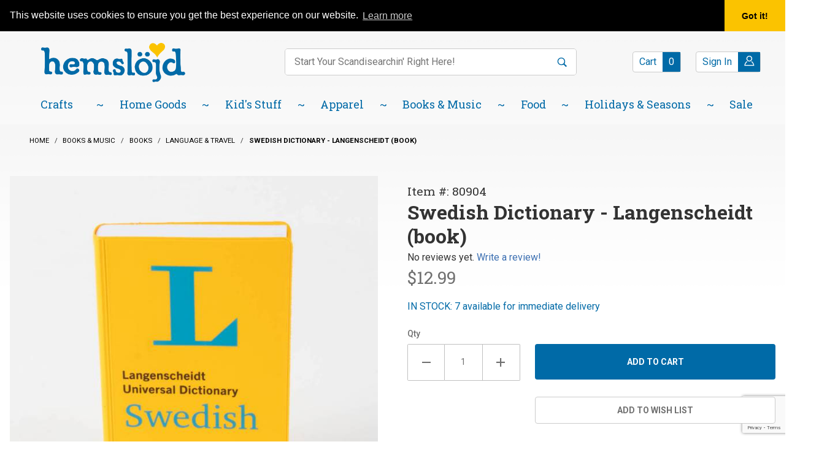

--- FILE ---
content_type: text/html; charset=utf-8
request_url: https://www.hemslojd.com/product/80904.html
body_size: 24235
content:
<!DOCTYPE html><html lang="en" class="no-js" xmlns:fb="http://ogp.me/ns/fb#"><head><meta charset="utf-8"><meta http-equiv="X-UA-Compatible" content="IE=edge"><meta name="viewport" content="width=device-width, initial-scale=1"><base href="https://www.hemslojd.com/mm5/"><title>Swedish Dictionary - Langenscheidt (book)</title><meta property="og:title" content="Swedish Dictionary - Langenscheidt &#40;book&#41;"><meta property="og:type" content="product"><meta property="og:image" content="https://www.hemslojd.com/mm5/graphics/00000001/4/80904.jpg"><meta property="og:url" content="https://www.hemslojd.com/product/80904.html"><meta property="og:site_name" content="Hemslojd Swedish Gifts"><meta property="og:description" content="Check out the deal on Swedish Dictionary - Langenscheidt &#40;book&#41; at Hemslojd Swedish Gifts"><meta property="og:locale" content="en_US"><meta property="product:price:amount" content="12.99" /><meta property="product:price:currency" content="USD" /><meta property="og:availability" content="instock" /><meta name="twitter:card" content="summary_large_image"><meta name="twitter:site" content="@hemslojd"><meta name="twitter:creator" content="@hemslojd"><meta name="twitter:url" content="https://www.hemslojd.com/product/80904.html"><meta name="twitter:title" content="Swedish Dictionary - Langenscheidt &#40;book&#41;"><meta name="twitter:description" content="Check out the deal on Swedish Dictionary - Langenscheidt &#40;book&#41; at Hemslojd Swedish Gifts"><meta name="twitter:image" content="https://www.hemslojd.com/mm5/graphics/00000001/4/80904.jpg"><meta name="twitter:image:alt" content="Swedish Dictionary - Langenscheidt &#40;book&#41;"><link rel="stylesheet" type="text/css" href="https://fonts.googleapis.com/css?family=Dancing+Script:700|Roboto+Slab:400,700|Roboto:400,500,700&amp;display=swap" data-resource-group="css_list" data-resource-code="google-fonts" /><script type="text/javascript" data-resource-group="css_list" data-resource-code="settings">theme_path = 'themes/shadows/';(function (mivaJS) {mivaJS.ReadyThemeVersion = '1.0.4';mivaJS.Store_Code = 'HEM';mivaJS.Product_Code = '80904';mivaJS.Category_Code = 'books_language';mivaJS.Customer_Login = '';mivaJS.Page = 'PROD';mivaJS.Screen = 'PROD';mivaJS.is_dev = '0';mivaJS.SaveOrderFields_URI = 'https://www.hemslojd.com/inc/saveOrderFields.json';}(window.mivaJS || (window.mivaJS = {})));</script><script type="text/javascript">
var MMThemeBreakpoints =
[
{
"code":	"mobile",
"name":	"Mobile",
"start":	{
"unit": "px",
"value": ""
}
,
"end":	{
"unit": "em",
"value": "39.999"
}
}
,{
"code":	"tablet",
"name":	"Tablet",
"start":	{
"unit": "px",
"value": ""
}
,
"end":	{
"unit": "em",
"value": "59.999"
}
}
];
</script>
<script type="text/javascript">
var json_url = "https:\/\/www.hemslojd.com\/mm5\/json.mvc\u003F";
var json_nosessionurl = "https:\/\/www.hemslojd.com\/mm5\/json.mvc\u003F";
var Store_Code = "HEM";
</script>
<script type="text/javascript" src="https://www.hemslojd.com/mm5/clientside.mvc?T=52b8d08f&amp;M=1&amp;Module_Code=paypalcp&amp;Filename=runtime.js" integrity="sha512-07WkaOLLaip2Dvm8Q2zJmUuR0h3SyBhyU0VomiKBwor6uG4qY8Y1+ZaUIbH0mDNbfK9KtTy0hGqR0wspCTVoiA==" crossorigin="anonymous" async defer></script>
<script src="https://www.paypal.com/sdk/js?client-id=AcCNNzIa9VV_d1q2jFf4pNN33IIecvECC34nYq0EJIGN9EonWCRQD5JkXT_EDm6rOSCvnRE9g6JOGZXc&amp;merchant-id=WNDD6NX3FKPR2&amp;currency=USD&amp;components=buttons,messages" data-partner-attribution-id="Miva_PCP"></script>
<script type="text/javascript" src="https://www.hemslojd.com/mm5/clientside.mvc?T=52b8d08f&amp;M=1&amp;Filename=ajax.js" integrity="sha512-McXI+cXIEPNC7HbSz94S2XM/R0v5YdTRU+BO1YbBiuXQAIswLmoQv1FxQYIXJJj7wDp49pxe2Z2jkAzxlwdpHA==" crossorigin="anonymous"></script>
<script type="text/javascript" src="https://www.hemslojd.com/mm5/clientside.mvc?T=52b8d08f&amp;M=1&amp;Filename=runtime_ui.js" integrity="sha512-/7xWGNe0sS/p3wr1li7dTArZ7U2U1wLTfYKLDGUh4nG7n6EV37Z6PmHUrztlddWy1VAMOFBZOvHSeKPkovwItw==" crossorigin="anonymous"></script>
<script type="text/javascript" src="https://www.hemslojd.com/mm5/clientside.mvc?T=52b8d08f&amp;M=1&amp;Module_Code=cmp-cssui-searchfield&amp;Filename=runtime.js" integrity="sha512-teSzrMibngbwdbfyXVRBh+8lflHmBOiRaSk8G1VQuZKH8AZxftMYDKg7Bp49VYQx4dAOB5Ig279wpH2rUpx/6w==" crossorigin="anonymous"></script>
<script type="text/javascript">
var MMSearchField_Search_URL_sep = "https:\/\/www.hemslojd.com\/search.html\u003FSearch=";
(function( obj, eventType, fn )
{
if ( obj.addEventListener )
{
obj.addEventListener( eventType, fn, false );
}
else if ( obj.attachEvent )
{
obj.attachEvent( 'on' + eventType, fn );
}
})( window, 'mmsearchfield_override', function()
{
MMSearchField.prototype.onMenuAppendHeader = function (data) {var span;span = newElement('span', {'id':'dynSRCH_header', 'class': 'x-search-preview__entry'}, null, null);span.innerHTML = "";return span;};MMSearchField.prototype.onMenuAppendItem = function (data) {var span;span = newElement('span', {'class': 'x-search-preview__entry'}, null, null);span.innerHTML = data;return span;};MMSearchField.prototype.onMenuAppendStoreSearch = function (search_value) {var item;item = newElement('div', {'id':'dynSRCH_footer', 'class': 'x-search-preview__search-all'}, null, null);item.element_text = newTextNode('Click here to see all results for "' + search_value + '"', item);if(document.getElementById("dynSRCH_header") && document.getElementById("dynSRCH_categories")) {document.getElementById("dynSRCH_header").innerHTML = document.getElementById("dynSRCH_categories").innerHTML + '<h3 class="x-category-tree__heading c-heading-charlie u-text-bold u-text-uppercase">Products:</h3>';}return item;};MMSearchField.prototype.onFocus = function () {this.element_menu.classList.toggle('x-search-preview--open');};MMSearchField.prototype.onBlur = function () {this.element_menu.classList.toggle('x-search-preview--open');};
} );
</script>
<link href="/humans.txt" rel="author" /><link href="/legal.txt" rel="license" /><link rel="apple-touch-icon" sizes="180x180" href="/apple-touch-icon.png" /><link rel="icon" type="image/png" sizes="32x32" href="/favicon-32x32.png" /><link rel="icon" type="image/png" sizes="16x16" href="/favicon-16x16.png" /><link rel="manifest" href="/site.webmanifest" /><meta name="msapplication-TileColor" content="#006aa7" /><meta name="theme-color" content="#ffffff" /><script type="application/ld+json">{"@context": "https://schema.org","@type": "LocalBusiness","address": {"@type": "PostalAddress","addressLocality": "Lindsborg","addressRegion": "KS","streetAddress": "201 N. Main Street","postalCode": "67456","addressCountry": "US"},"description": "We are one of the leading Swedish and Scandinavian gift catalog and websites in the US","name": "Hemslojd Swedish Gifts","email": "swedes@hemslojd.com","telephone": "800-779-3344","image": "https://www.hemslojd.com/mm5/graphics/00000001/hemslojd-logo.png", "pricerange": "$-$$$"}</script><!-- Google Tag Manager - Data Layer --><script>window.dataLayer = window.dataLayer || []; window.dataLayer.push({'requestUri': '\/product\/80904.html','canonicalUri': '\/product\/80904.html','refererUri': '','pageCode': 'PROD','pageType': 'product','pageName': 'Product Display','basketId': '12261444','categoryCode': 'books_language','categoryName': 'Language \u0026 Travel','productName': 'Swedish Dictionary - Langenscheidt \u0028book\u0029','productCode': '80904','checkoutStep': ''});window.addEventListener('load', function () {var initProdPrice = document.getElementById("GA4_Product_Price").value; window.dataLayer.push({'event': 'view_item','product': {'items': [{'item_name': 'Swedish Dictionary - Langenscheidt \u0028book\u0029','item_id': '80904','price': initProdPrice,'quantity': '1','currency': 'USD','item_category': 'Language \u0026 Travel'}]}});})window.dataLayer.push({event: 'view_item_list',ecommerce: {items: [{'item_name': 'Sweden The Essential Guide to Customs \u0026 Culture \u0028book\u0029','item_id': '80801','price': '14.99','item_category': 'Language \u0026 Travel','item_list_name': 'Related Products List','index': '1','currency': 'USD'},{'item_name': 'Short Stories in Swedish for Beginners \u0028book\u0029','item_id': '88023','price': '14.99','item_category': 'Language \u0026 Travel','item_list_name': 'Related Products List','index': '2','currency': 'USD'},{'item_name': 'Swede Among The Rednecks: The Language That Just Won\u0027t Stay Buried','item_id': 'N808','price': '18.95','item_category': 'Language \u0026 Travel','item_list_name': 'Related Products List','index': '3','currency': 'USD'}]}});</script><!-- Google Tag Manager --><script>(function(w,d,s,l,i){w[l]=w[l]||[];w[l].push({'gtm.start':new Date().getTime(),event:'gtm.js'});var f=d.getElementsByTagName(s)[0],j=d.createElement(s),dl=l!='dataLayer'?'&l='+l:'';j.async=true;j.src='https://www.googletagmanager.com/gtm.js?id='+i+dl;f.parentNode.insertBefore(j,f);})(window,document,'script','dataLayer','GTM-KJQNQBM');</script><!-- End Google Tag Manager -->
<script type="text/javascript" src="https://www.hemslojd.com/mm5/clientside.mvc?T=52b8d08f&M=1&Module_Code=mvga&amp;Filename=mvga.js"></script>
<script type="text/javascript">
var Product_Code = '80904';
var Screen = 'PROD';
</script>


<script>
(function(i,s,o,g,r,a,m){i['GoogleAnalyticsObject']=r;i[r]=i[r]||function(){
(i[r].q=i[r].q||[]).push(arguments)},i[r].l=1*new Date();a=s.createElement(o),
m=s.getElementsByTagName(o)[0];a.async=1;a.src=g;m.parentNode.insertBefore(a,m)
})(window,document,'script','//www.google-analytics.com/analytics.js','ga');

ga('create', 'UA-81286945-1', 'auto');
ga('set', 'forceSSL', true);
ga('require', 'displayfeatures');

var mvga_basketitems = [

];

var mvga_orderitems = [

];

var mvga_productlist = [];

var mvga_tracker = new MVGA_Tracker( '', 'Language \u0026 Travel', '80904', 'Swedish Dictionary - Langenscheidt \u0028book\u0029', mvga_basketitems, mvga_orderitems );


	ga( 'require', 'ec' );

	
	ga( 'ec:addImpression',
	{
		'id'		: '80801',
		'name'		: 'Sweden The Essential Guide to Customs \u0026 Culture \u0028book\u0029',
		'list'		: 'Related Products',
		'position'	: '14240'
	} ); 

	mvga_productlist.push( 
	{
		'code'		: '80801',
		'name'		: 'Sweden The Essential Guide to Customs \u0026 Culture \u0028book\u0029',
		'position'	: '14240'
	} );
	
	ga( 'ec:addImpression',
	{
		'id'		: '88023',
		'name'		: 'Short Stories in Swedish for Beginners \u0028book\u0029',
		'list'		: 'Related Products',
		'position'	: '262'
	} ); 

	mvga_productlist.push( 
	{
		'code'		: '88023',
		'name'		: 'Short Stories in Swedish for Beginners \u0028book\u0029',
		'position'	: '262'
	} );
	
	ga( 'ec:addImpression',
	{
		'id'		: 'N808',
		'name'		: 'Swede Among The Rednecks: The Language That Just Won\u0027t Stay Buried',
		'list'		: 'Related Products',
		'position'	: '14415'
	} ); 

	mvga_productlist.push( 
	{
		'code'		: 'N808',
		'name'		: 'Swede Among The Rednecks: The Language That Just Won\u0027t Stay Buried',
		'position'	: '14415'
	} );
	

	ga( 'ec:addProduct',
	{
		'id'		: '80904',
		'name'		: 'Swedish Dictionary - Langenscheidt \u0028book\u0029',
		'category'	: 'Language \u0026 Travel'
	} ); 

	ga( 'ec:setAction', 'detail' );


   
        ga( 'send', 'pageview', { 'page':'\/product\/80904.html\u003F' } );
    

</script><link rel="canonical" href="https://www.hemslojd.com/product/80904.html" itemprop="url"><meta name="description" content="Swedish Dictionary - Langenscheidt &#40;book&#41;" />
<meta name="keywords" content="Swedish Dictionary - Langenscheidt &#40;book&#41;" />
<!-- for golive change this all.css : use feed to regenerate GDCP --><link rel="stylesheet" type="text/css" href="/mm5/themes/shadows/all.css?cssv=1759505978" /><!-- END GD Optimized Facets --><link type="text/css" media="all" rel="stylesheet" integrity="sha256-lWOXBr8vqpiy3pliCN1FmPIYkHdcr8Y0nc2BRMranrA= sha384-0K5gx4GPe3B0+RaqthenpKbJBAscHbhUuTd+ZmjJoHkRs98Ms3Pm2S4BvJqkmBdh sha512-wrhf+QxqNNvI+O73Y1XxplLd/Bt2GG2kDlyCGfeByKkupyZlAKZKAHXE2TM9/awtFar6eWl+W9hNO6Mz2QrA6Q==" crossorigin="anonymous" href="https://www.hemslojd.com/mm5/json.mvc?Store_Code=HEM&amp;Function=CSSResource_Output&amp;CSSResource_Code=mm-theme-styles&T=9aa83884" data-resource-group="modules" data-resource-code="mm-theme-styles" /><script type="text/javascript" data-resource-group="modules" data-resource-code="recaptcha_v3">
(() =>
{
var script;
script	= document.createElement( 'script' );
script.src	= 'https://www.google.com/recaptcha/api.js?render=6LdeEV0nAAAAAJaOxxnb3201a21fzFxxjqEEr9si';
document.documentElement.appendChild( script );
} )();
document.addEventListener( 'DOMContentLoaded', () =>
{
var form, element, elements, form_lookup;
form_lookup = new Array();
elements = document.querySelectorAll( 'form input\u005Bname\u003D\"Action\"\u005D\u005Bvalue\u003D\"ICST\"\u005D' )
for ( element of elements )
{
if ( element instanceof HTMLFormElement )	form = element;
else if ( element.form instanceof HTMLFormElement )	form = element.form;
else
{
form = null;
while ( element )
{
if ( element instanceof HTMLFormElement )
{
form = element;
break;
}
element = element.parentNode;
}
}
if ( form && ( form_lookup.indexOf( form ) === -1 ) )
{
form_lookup.push( form );
new Miva_reCAPTCHAv3_FormSubmitListener( form, 'customer_account_create' );
}
}
elements = document.querySelectorAll( 'form input\u005Bname\u003D\"Action\"\u005D\u005Bvalue\u003D\"ICSQ\"\u005D, form input\u005Bname\u003D\"Action\"\u005D\u005Bvalue\u005E\u003D\"ICSQ,\"\u005D' )
for ( element of elements )
{
if ( element instanceof HTMLFormElement )	form = element;
else if ( element.form instanceof HTMLFormElement )	form = element.form;
else
{
form = null;
while ( element )
{
if ( element instanceof HTMLFormElement )
{
form = element;
break;
}
element = element.parentNode;
}
}
if ( form && ( form_lookup.indexOf( form ) === -1 ) )
{
form_lookup.push( form );
new Miva_reCAPTCHAv3_FormSubmitListener( form, 'customer_account_quick_create' );
}
}
elements = document.querySelectorAll( 'form input\u005Bname\u003D\"Action\"\u005D\u005Bvalue\u003D\"CSTR\"\u005D' )
for ( element of elements )
{
if ( element instanceof HTMLFormElement )	form = element;
else if ( element.form instanceof HTMLFormElement )	form = element.form;
else
{
form = null;
while ( element )
{
if ( element instanceof HTMLFormElement )
{
form = element;
break;
}
element = element.parentNode;
}
}
if ( form && ( form_lookup.indexOf( form ) === -1 ) )
{
form_lookup.push( form );
new Miva_reCAPTCHAv3_FormSubmitListener( form, 'customer_reset_password' );
}
}
elements = document.querySelectorAll( 'form input\u005Bname\u003D\"Action\"\u005D\u005Bvalue\u003D\"GDCTUS\"\u005D' )
for ( element of elements )
{
if ( element instanceof HTMLFormElement )	form = element;
else if ( element.form instanceof HTMLFormElement )	form = element.form;
else
{
form = null;
while ( element )
{
if ( element instanceof HTMLFormElement )
{
form = element;
break;
}
element = element.parentNode;
}
}
if ( form && ( form_lookup.indexOf( form ) === -1 ) )
{
form_lookup.push( form );
new Miva_reCAPTCHAv3_FormSubmitListener( form, 'send_contact_email' );
}
}
} );
class Miva_reCAPTCHAv3_FormSubmitListener
{
#form;
#submitting;
#event_submit;
#original_submit;
#recaptcha_action;
#event_fallback_submit;
constructor( form, recaptcha_action )
{
this.#form	= form;
this.#submitting	= false;
this.#original_submit	= form.submit;
this.#recaptcha_action	= recaptcha_action;
this.#event_fallback_submit	= () => { this.#form.submit(); };
this.#event_submit	= ( e ) =>
{
e.stopImmediatePropagation();
e.preventDefault();
//
// Trigger overwritten submit to build reCAPTCHAv3 response, where the original
// form submit will be restored in the callback and the "submit" listener removed.
//
this.#form.submit();
}
this.#form.submit	= () =>
{
if ( this.#submitting )
{
return;
}
this.#submitting = true;
Miva_reCAPTCHAv3_Submit( this.#recaptcha_action, ( token ) =>
{
var input_response;
this.#submitting	= false;
input_response	= document.createElement( 'input' );
input_response.type	= 'hidden';
input_response.name	= 'reCAPTCHAv3_Response';
input_response.value	= token;
this.#form.submit	= this.#original_submit;
this.#form.removeEventListener( 'submit', this.#event_submit, { capture: true } );
this.#form.appendChild( input_response );
if ( this.#form.requestSubmit )
{
this.#form.requestSubmit();
}
else
{
this.#form.addEventListener( 'submit', this.#event_fallback_submit );
this.#form.dispatchEvent( new Event( 'submit', { bubbles: true, cancelable: true } ) );
this.#form.removeEventListener( 'submit', this.#event_fallback_submit );
}
} );
};
this.#form.addEventListener( 'submit', this.#event_submit, { capture: true } );
}
}
function Miva_reCAPTCHAv3_Submit( recaptcha_action, callback )
{
try
{
grecaptcha.ready( () => {
try
{
grecaptcha.execute( '6LdeEV0nAAAAAJaOxxnb3201a21fzFxxjqEEr9si', { action: recaptcha_action } ).then( ( token ) => {
callback( token );
} );
}
catch ( e )
{
setTimeout( () => callback( 'recaptcha failed' ) );
}
} );
}
catch ( e )
{
setTimeout( () => callback( 'recaptcha failed' ) );
}
}
</script><script data-resource-group="modules" data-resource-code="sendlane_tracking">window._Sendlane = window._Sendlane || [];_Sendlane.push({event_id: 'tm0mONDUkPltB'});</script><script type="text/javascript" data-resource-group="modules" data-resource-code="sendlane_beacon">
const script = document.createElement('script');
script.src = 'https://sendlane.com/scripts/pusher.js';
script.async = true;
script.setAttribute( 'data-token', '53268e57-0a91-4da2-b82e-edbba8b82b8d' );
document.head.appendChild(script);
window._Sendlane = window._Sendlane || [];
</script><script type="text/javascript" data-resource-group="modules" data-resource-code="sendlane_events">
_Sendlane.push(
{
"event":	"product_viewed",
"product_id":	"80904",
"email":	""
} );
</script><!-- LP Google Ads Tag Tracking START --><script async src="https://www.googletagmanager.com/gtag/js?id=AW-860449310"></script><script>window.dataLayer = window.dataLayer || [];function gtag(){dataLayer.push(arguments);}gtag('js', new Date());gtag('config', 'AW-860449310');</script><!-- LP Google Ads Tag Tracking END --><script type="text/javascript" src="https://www.hemslojd.com/mm5/clientside.mvc?T=52b8d08f&amp;M=1&amp;Filename=runtime.js" integrity="sha512-UI0Old4Ws3U391nyoV0vFyAAtTIBCB9lfyjeFmbSL6hXEydc+i1+rNXGUyHS0Cxie86+826pP73MUPWZOfFyQg==" crossorigin="anonymous"></script><script type="text/javascript" src="https://www.hemslojd.com/mm5/clientside.mvc?T=52b8d08f&amp;M=1&amp;Filename=MivaEvents.js" integrity="sha512-8/iYA8EaRbo9g3TubGIEbmJIZWr4wZpFEvSwDUq9II5D2f99Ox84fiXxr3z0nu5jUlnyhrJ/chNNXGDcKILpeA==" crossorigin="anonymous"></script><script type="text/javascript" src="https://www.hemslojd.com/mm5/clientside.mvc?T=52b8d08f&amp;M=1&amp;Filename=AttributeMachine.js" integrity="sha512-+ROSkelNOA6JC6EZoiYVRC+iWxavQkF0/byFn5fp4pNIYnUfN7WRQ6hr6NTztuFhY/HzG54/NqwwVUiwKPQ5YA==" crossorigin="anonymous"></script><script>AttributeMachine.prototype.Generate_Discount = function (discount) {var discount_div;discount_div = document.createElement('div');discount_div.innerHTML = discount.descrip + ': ' + discount.formatted_discount;return discount_div;};AttributeMachine.prototype.Generate_Swatch = function (product_code, attribute, option) {var swatch_container = document.querySelector('#swatches');var swatch = document.createElement('li');var img = document.createElement('img');img.src = option.image;img.setAttribute('alt', option.prompt);img.setAttribute('title', option.prompt);swatch.classList.add('o-list-inline__item');swatch.setAttribute('data-code', option.code);swatch.setAttribute('data-color', option.prompt);swatch.appendChild(img);setTimeout(function () {if (swatch_container) {var swatch_element = swatch_container.querySelector('ul');swatch_element.removeAttribute('style');swatch_element.classList.add('o-list-inline');}}, 0);return swatch;};AttributeMachine.prototype.Swatch_Click = function(input, attribute, option) {var i;var swatch_name_element = document.querySelector('[data-hook="attribute-swatch-name"]');for (i = 0; i < input.select.options.length; i++) {if (input.select.options[i].value === option.code) {input.select.selectedIndex = i;}}if (attribute.inventory) {this.Attribute_Changed(input);}swatch_name_element.innerHTML = option.prompt;};window.addEventListener('load', function () {var swatch_container = document.querySelector('#swatches');if (swatch_container) {var swatch_element = swatch_container.querySelector('ul');var swatch_select = document.querySelector('[data-hook="attribute-swatch-select"]');var swatch_selected = swatch_select.options[swatch_select.selectedIndex].text;var swatch_name_element = document.querySelector('[data-hook="attribute-swatch-name"]');swatch_element.removeAttribute('style');swatch_element.classList.add('o-list-inline');swatch_name_element.textContent = swatch_selected;swatch_select.addEventListener('change', function () {swatch_name_element.textContent = this.options[this.selectedIndex].text});}}, false);MivaEvents.SubscribeToEvent('variant_changed', function (data) {image_data14689.alt = productName;});MivaEvents.SubscribeToEvent('price_changed', function (data) {const GA4_Product_Price = document.querySelector('#GA4_Product_Price');if (GA4_Product_Price) {GA4_Product_Price.value = data.price;}});</script><script type="text/javascript" src="https://www.hemslojd.com/mm5/clientside.mvc?T=52b8d08f&amp;M=1&amp;Filename=ImageMachine.js" integrity="sha512-B88gkoq1NEqd0Zc3p48DrG7Ta9AzVKPJwMn9rkLxbr1OZG46PA5e/BM30sKp4MRyvaNe3HzeU4ITBMYkfmtqHQ==" crossorigin="anonymous"></script><style type="text/css">.thumbnail-wrapper .MagicScroll { height:80px !important; }.thumbnail-wrapper { padding-top:1rem; }</style><script type="text/javascript">(function () {/*** This is a 'CustomEvent()' polyfill for IE 9-11 to generate the proper thumbnails.* https://developer.mozilla.org/en-US/docs/Web/API/CustomEvent/CustomEvent*/if (typeof window.CustomEvent === "function") return false;function CustomEvent(event, params) {params = params || {bubbles: false,cancelable: false,detail: undefined};var evt = document.createEvent('CustomEvent');evt.initCustomEvent(event, params.bubbles, params.cancelable, params.detail);return evt;}CustomEvent.prototype = window.Event.prototype;window.CustomEvent = CustomEvent;})();var gallery = [],thumbnailIndex = 0,generate_thumbnail_event = new CustomEvent('ImageMachine_Generate_Thumbnail');var productName = 'Swedish Dictionary - Langenscheidt \u0028book\u0029';ImageMachine.prototype.ImageMachine_Generate_Thumbnail = function (thumbnail_image, main_image, closeup_image, type_code) {var thumbnail,img;thumbnail = document.createElement('div');thumbnail.className = 'thumbnail-img-wrap';thumbnail.setAttribute('data-index', thumbnailIndex++);if (typeof (thumbnail_image) === 'string' && thumbnail_image.length > 0) {img = document.createElement('img');img.src = thumbnail_image;img.setAttribute('alt', productName);img.setAttribute('decoding', 'async');img.setAttribute('loading', 'lazy');img.setAttribute('width', this.thumb_width);img.setAttribute('height', this.thumb_height);thumbnail.appendChild(img);}var gallery_image = (typeof (closeup_image) === 'string' && closeup_image.length > 0) ? closeup_image : main_image;gallery.push({src: gallery_image,title: 'Swedish Dictionary - Langenscheidt (book)'});document.dispatchEvent(generate_thumbnail_event);return thumbnail;};</script><link rel="stylesheet" type="text/css" href="magiczoomplus/magiczoomplus.css" /><script type="text/javascript" src="magiczoomplus/magiczoomplus.js"></script><script type="text/javascript" src="magiczoomplus/magic-miva-imagemachine.js?tool=MagicZoomPlus"></script><link rel="stylesheet" type="text/css" href="magicscroll/magicscroll.css" /><script type="text/javascript" src="magicscroll/magicscroll.js"></script><script type="text/javascript">/* Global Master Product Code at Init: */var Product_Code = "80904";var masterProductID = "14689"var masterProduct_inv_level = "in";var masterProduct_inv_active = "1";var masterProduct_inv_short = "IN STOCK";var masterProduct_inv_long = "IN STOCK: 7 available for immediate delivery";var imgMachineObjVar = "im14689";var attrMachineObjVar = "amPossible14689";/* Variable for MagicZoom Videos */var productVideos = '';/* Options for MagicZoom */var mzOptions = {};mzOptions = {lazyZoom: true,onZoomReady: function() {stripStyleFromZoom();},onUpdate: function() {stripStyleFromZoom();}};/* Options for MagicScroll */var MagicScrollOptions = {items: 4,orientation: "horizontal",draggable: true,autostart: false,cssClass: "dark-bg"};function stripStyleFromZoom() {}</script></head><body id="js-PROD" class="o-site-wrapper t-page-prod pcode-80904 "><script type="text/javascript">var Product_Code = "80904";var pageType = 'normal';</script><!-- Google Tag Manager (noscript) --><noscript><iframe src="https://www.googletagmanager.com/ns.html?id=GTM-KJQNQBM" height="0" width="0" style="display:none;visibility:hidden"></iframe></noscript><aside id="js-mini-basket" class="x-mini-basket" data-hook="mini-basket" data-item-count="0" data-subtotal=""><div class="x-mini-basket__content u-bg-white"><header><div class="x-mini-basket__header"><strong>My Cart: 0 item(s)</strong><button type="button" class="c-button u-bg-gray-40 u-icon-cross" data-hook="close-mini-basket"><span class="screen-reader-text">Close Mini Basket</span></button></div><hr class="c-keyline"></header><script>const GA_view_cart_minibask = new CustomEvent('GA_view_cart', {detail: {GA_version: '4'}});window.addEventListener('GA_view_cart', function () {// console.log('Minibasket!');});</script><footer class="x-mini-basket__footer"><div class="x-messages x-messages--info">Your Shopping Cart Is Empty</div></footer></div></aside>
<header class="o-wrapper o-wrapper--full o-wrapper--flush t-site-header " data-hook="site-header"><script>window._Sendlane = window._Sendlane || [];_Sendlane.push({    form_key: "eyJkb21haW4iOiJoZW1zbG9qZCIsImZvcm1faWQiOiIzMWFjYjRkMi02MGRiLTQ1ZmEtYTUxYi1lNjU2OWU4YzFjYmQifQ=="});</script><script src="https://sendlane.com/scripts/pusher.js" async></script><section class="t-site-header__utilitybar "><div class="o-wrapper t-site-header__utilitybar-wrapper"><div class="o-layout t-site-header__top-navigation"><div class="o-layout__item u-width-12 u-width-3--l u-text-center u-text-left--l"><span id="js-header_message_RTbanner" class="t-site-header__message u-color-white u-flex">
<a href="https://www.hemslojd.com/" target="_self"><b>An adventure in Scandinavian traditions since 1984! Located in Little Sweden, USA.</b></a>
</span>
</div><div class="o-layout o-layout--align-center o-layout__item u-hidden u-flex--l u-width-9--l t-site-header__links"><div class="o-layout__item u-flex--l o-layout--justify-end t-site-header__links-flexbox"><div class="x-transfigure-navigation__footer t-site-header__utilitybar-container">
<div class="t-site-header__utilitybar-blue">
<a class="blue-pos_1 x-transfigure-navigation__footer-link" href="https://www.hemslojd.com/faqs.html" target="_self" title="Read our FAQ page.">FAQ</a>
<a class="blue-pos_2 x-transfigure-navigation__footer-link" href="https://www.hemslojd.com/about-us.html" target="_self" title="Read our About Us page.">About Us</a>
<a class="blue-pos_3 x-transfigure-navigation__footer-link" href="https://www.hemslojd.com/blog.html" target="_self" title="Read our Lindsborg Blog page.">Lindsborg Blog</a>
</div>
<div class="t-site-header__utilitybar-yellow">
<a class=" yelolow-pos_4 x-transfigure-navigation__footer-link" href="https://www.flipsnack.com/EB57E6ED75E/hemslojd-swedish-gifts-2025-26-catalog/full-view.html" target="_blank" title="Read our Catalog page">
<span class="word_1">Catalog</span>
</a>
<a class=" yelolow-pos_5 x-transfigure-navigation__footer-link" href="tel:1-785-227-2053" target="_self" title="Read our Gift Shop 785.227.2053 page">
<span class="word_1">Gift</span>
<span class="word_2">Shop</span>
<span class="word_3">785.227.2053</span>
</a>
<a class=" yelolow-pos_6 x-transfigure-navigation__footer-link" href="tel:1-785-227-2983" target="_self" title="Read our Place an Order: 785.227.2983 page">
<span class="word_1">Place</span>
<span class="word_2">an</span>
<span class="word_3">Order:</span>
<span class="word_4">785.227.2983</span>
</a>
<a class="ctus-graphic-link yelolow-pos_7 x-transfigure-navigation__footer-link" href="https://www.hemslojd.com/contact-us.html" target="_self" title="Read our Contact Us page">
<img src="/mm5/themes/shadows/ui/theme-images/utility-bar-airplane-size.gif" alt="Icon of a paper airplane" />
</a>
</div>
</div></div></div></div></div></section><section class="o-wrapper t-site-header__masthead" ><div class="o-layout t-site-header__masthead-container"><div class="o-layout__item u-width-2 u-width-1--m u-hidden--l "><span class="screen-reader-text" id="open_mobile_menu1">Open mobile menu</span><button aria-labelledby="open_mobile_menu1" class="c-button c-button--flush c-button--full c-button--hollow u-bg-transparent u-border-none u-color-black u-font-huge u-icon-menu" data-hook="open-main-menu"></button></div><div class="o-layout__item u-width-8 u-width-10--m u-width-4--l u-text-center u-text-left--l t-site-header__logo"><a href="https://www.hemslojd.com/" title="Hemslojd Swedish Gifts" rel="nofollow"><img class="site-logo" src="graphics/00000001/hemslojd-logo.png" alt="Hemslöjd Swedish Gifts" title="Hemslöjd Swedish Gifts"></a></div><div class="o-layout__item u-width-2 u-width-1--m u-hidden--l "><a title="Open mobile shopping basket" class="u-icon-cart-empty u-color-black t-site-header__basket-link--mobile" data-hook="open-mini-basket" href="https://www.hemslojd.com/basket-contents.html"><span class="screen-reader-text">Items in your basket:</span><span class="u-bg-blue u-color-white u-font-primary t-site-header__basket-link-quantity--mobile" data-hook="mini-basket-count ">0</span></a></div><div class="t-site-header__search-form-container o-layout__item u-width-12 u-width-5--l " itemscope itemtype="https://schema.org/WebSite"><meta itemprop="url" content="//www.hemslojd.com/"/><form role="search" class="t-site-header__search-form" method="post" action="https://www.hemslojd.com/search.html" itemprop="potentialAction" itemscope itemtype="https://schema.org/SearchAction"><fieldset><legend id="product_search1">Product Search</legend><ul class="c-form-list"><li class="c-form-list__item c-form-list__item--full c-control-group u-flex"><meta itemprop="target" content="https://www.hemslojd.com/search.html?q={Search}"/><span id="product_search2" class="screen-reader-text">Enter keywords to search items on our site.</span><input aria-labelledby="product_search2" class="t-site-header__search-form-keywords c-form-input c-control-group__field u-border-none" data-mm_searchfield="Yes" data-mm_searchfield_id="x-search-preview" type="search" name="Search" value="" placeholder="Start Your Scandisearchin' Right Here!" autocomplete="off" required itemprop="query-input" aria-haspopup="listbox"><button aria-labelledby="product_search1" class="t-site-header__search-form-submit c-button c-control-group__button u-bg-white u-color-blue u-border-none" type="submit"><span class="screen-reader-text">Search</span><span class="u-icon-search"></span></button></li></ul></fieldset></form><span class="x-search-preview u-over-everything" data-mm_searchfield_menu="Yes" data-mm_searchfield_id="x-search-preview" role="listbox" aria-label="Search Suggestions"></span></div><div id="t-global-account-container" class="o-layout__item u-hidden u-flex--l u-width-3--l t-site-header__masthead-links "><button type="button" class="t-site-header__button nm u-flex t-site-header__basket-link c-button c-button--hollow" data-hook="open-mini-basket"><span class="t-site-header__button-size u-color-blue" data-hook="open-mini-basket">Cart</span><span class="t-site-header__button-size t-site-header__basket-link-quantity u-bg-blue u-color-white" data-hook="open-mini-basket mini-basket-count">0</span></button><div id="t-global-account-trigger" class="u-flex"><p class="dspHi u-color-blue"><span class="screen-reader-text">Welcome! Click to Sign in or Register.</span>&nbsp;</p><a class="t-site-header__button u-flex c-button c-button--hollow" data-hook="show-related" data-target="global-account" href="https://www.hemslojd.com/customer-login.html"><span class="t-site-header__button-size u-color-blue">Sign In</span><span class="t-site-header__button-size u-bg-blue u-color-white"><span class="u-icon-user"></span></span></a></div><div class="u-over-everything t-global-account" data-hook="global-account"><form role="form" class="t-global-account__form" method="post" action="https://www.hemslojd.com/customer-account.html" autocomplete="off"><fieldset><legend>Global Account Log In</legend><input aria-hidden="true" type="hidden" name="Action" value="LOGN" /><input aria-hidden="true" type="hidden" name="Category_Code" value="books_language" /><input aria-hidden="true" type="hidden" name="Product_Code" value="80904" /><input aria-hidden="true" type="hidden" name="Search" value="" /><input aria-hidden="true" type="hidden" name="Per_Page" value="" /><input aria-hidden="true" type="hidden" name="Sort_By" value="disp_order" /><ul class="c-form-list"><li class="c-form-list__item c-form-list__item--full"><label for="js-Customer_LoginEmail1" class="u-hide-visually">Email Adress</label><input id="js-Customer_LoginEmail1" class="c-form-input c-form-input--large" type="email" name="Customer_LoginEmail" value="" autocomplete="email" placeholder="Email" required></li><li class="c-form-list__item c-form-list__item--full"><label for="js-Customer_Password1" class="u-hide-visually">Password</label><input id="js-Customer_Password1" class="c-form-input c-form-input--large" type="password" name="Customer_Password" autocomplete="current-password" placeholder="Password"></li><li class="c-form-list__item c-form-list__item--full"><label for="js-header_account_login1" class="u-hide-visually">Sign In</label><input id="js-header_account_login1" class="c-button c-button--full c-button--huge u-bg-green u-color-white u-text-bold u-text-uppercase" type="submit" value="Sign In"></li><li class="c-form-list__item c-form-list__item--full"><a title="Don't yet have an account? Click to register" class="c-button c-button--full c-button--huge u-text-bold u-text-uppercase" href="https://www.hemslojd.com/customer-login.html?Register=1">Register</a></li><li class="c-form-list__item c-form-list__item--full u-text-center"><a title="Click to get a new password" class="u-color-black u-text-bold u-font-small u-text-uppercase" href="https://www.hemslojd.com/forgot-password.html">Forgot Password?</a></li></ul></fieldset></form></div></div></div><div class="t-site-navigation "><div class="o-layout o-layout--align-center o-layout--flush o-layout--justify-center t-site-navigation__wrap"><!-- cached gennav_primary_navigation --><nav class="u-font-serif o-layout__item u-width-12 c-navigation x-transfigure-navigation " data-hook="transfigure-navigation"><div class="x-transfigure-navigation__wrap" data-layout="horizontal-mega-menu"><header class="x-transfigure-navigation__header u-hidden--l c-control-group"><a class="c-button c-button--full c-button--large c-control-group__button c-button--square c-button--primary u-text-bold u-text-uppercase" href="https://www.hemslojd.com/customer-login.html"><span class="u-icon-user"></span> Sign In or Register</a><button class="c-button u-bg-white u-color-blue u-icon-cross c-control-group__button" data-hook="close-main-menu"><span class="screen-reader-text">Close mobile menu</span></button></header><div class="x-transfigure-navigation__content"><ul class="c-navigation__row x-transfigure-navigation__row" id="mmUL"><li class="c-navigation__list c-navigation__list-l1 has-child-menu" data-hook="has-drop-down has-child-menu" aria-haspopup="true"><a class="item_1 c-navigation__link c-navigation__link-l1" href="https://www.hemslojd.com/category/HANDCRAFTED.html" target="_self"><span class="activeBorder">Crafts<span class="u-hidden--l c-navigation__link-carat"><span class="u-icon-chevron-right"></span></span></span></a><ul class="c-navigation__row is-hidden mmUL-bg"><li class="c-navigation__list u-hidden--l" data-hook="show-previous-menu"><span class="c-navigation__link"><span class="u-icon-chevron-left">&nbsp;</span><span class="o-layout--grow">Main Menu</span></span></li><li class="c-navigation__list c-navigation__list-l2 "><a class="c-navigation__link" href="https://www.hemslojd.com/category/arts_crafts.html" target="_self">Arts & Crafts</a></li><li class="c-navigation__list c-navigation__list-l2 has-child-menu" data-hook="has-child-menu" aria-haspopup="true"><a class="c-navigation__link" href="https://www.hemslojd.com/category/dala_horses.html" target="_self">Dala Horses, Roosters & Pigs<span class="u-hidden--l c-navigation__link-carat"><span class="u-icon-chevron-right"></span></span></a><ul class="c-navigation__row is-hidden"><li class="c-navigation__list u-hidden--l" data-hook="show-previous-menu"><span class="c-navigation__link"><span class="u-icon-chevron-left">&nbsp;</span><span class="o-layout--grow">Main Menu</span></span></li><li class="c-navigation__list c-navigation__list-l3"><a class="c-navigation__link" href="https://www.hemslojd.com/category/dala_signs.html" target="_self">Dala Horse Signs</a></li><li class="c-navigation__list c-navigation__list-l3"><a class="c-navigation__link" href="https://www.hemslojd.com/category/dala_traditional.html" target="_self">Traditional Dala Horses</a></li><li class="c-navigation__list c-navigation__list-l3"><a class="c-navigation__link" href="https://www.hemslojd.com/category/dala_roosters.html" target="_self">Dala Roosters & Pigs</a></li><li class="c-navigation__list u-hidden--l"><a class="c-navigation__link" href="https://www.hemslojd.com/category/dala_horses.html" target="_self">View All Dala Horses, Roosters & Pigs</a></li></ul></li><li class="c-navigation__list c-navigation__list-l2 has-child-menu" data-hook="has-child-menu" aria-haspopup="true"><a class="c-navigation__link" href="https://www.hemslojd.com/category/aa_hemslojd_originals.html" target="_self">Hemslojd Originals<span class="u-hidden--l c-navigation__link-carat"><span class="u-icon-chevron-right"></span></span></a><ul class="c-navigation__row is-hidden"><li class="c-navigation__list u-hidden--l" data-hook="show-previous-menu"><span class="c-navigation__link"><span class="u-icon-chevron-left">&nbsp;</span><span class="o-layout--grow">Main Menu</span></span></li><li class="c-navigation__list c-navigation__list-l3"><a class="c-navigation__link" href="https://www.hemslojd.com/category/glass_etched.html" target="_self">Glass Items</a></li><li class="c-navigation__list c-navigation__list-l3"><a class="c-navigation__link" href="https://www.hemslojd.com/category/wood_items.html" target="_self">Wood Items</a></li><li class="c-navigation__list u-hidden--l"><a class="c-navigation__link" href="https://www.hemslojd.com/category/aa_hemslojd_originals.html" target="_self">View All Hemslojd Originals</a></li></ul></li><li class="c-navigation__list c-navigation__list-l2 "><a class="c-navigation__link" href="https://www.hemslojd.com/category/tomtes.html" target="_self">Tomtes</a></li><li class="c-navigation__list u-hidden--l"><a class="c-navigation__link" href="https://www.hemslojd.com/category/HANDCRAFTED.html" target="_self">View All Crafts</a></li></ul></li><li class="c-navigation__list c-navigation__list-l1 has-child-menu" data-hook="has-drop-down has-child-menu" aria-haspopup="true"><a class="item_2 c-navigation__link c-navigation__link-l1" href="https://www.hemslojd.com/category/HOMEGOODS.html" target="_self"><span class="activeBorder">Home Goods<span class="u-hidden--l c-navigation__link-carat"><span class="u-icon-chevron-right"></span></span></span></a><ul class="c-navigation__row is-hidden mmUL-bg"><li class="c-navigation__list u-hidden--l" data-hook="show-previous-menu"><span class="c-navigation__link"><span class="u-icon-chevron-left">&nbsp;</span><span class="o-layout--grow">Main Menu</span></span></li><li class="c-navigation__list c-navigation__list-l2 has-child-menu" data-hook="has-child-menu" aria-haspopup="true"><a class="c-navigation__link" href="https://www.hemslojd.com/category/home_decor.html" target="_self">Home Decor<span class="u-hidden--l c-navigation__link-carat"><span class="u-icon-chevron-right"></span></span></a><ul class="c-navigation__row is-hidden"><li class="c-navigation__list u-hidden--l" data-hook="show-previous-menu"><span class="c-navigation__link"><span class="u-icon-chevron-left">&nbsp;</span><span class="o-layout--grow">Main Menu</span></span></li><li class="c-navigation__list c-navigation__list-l3"><a class="c-navigation__link" href="https://www.hemslojd.com/category/blankets_pillows.html" target="_self">Blankets & Pillows</a></li><li class="c-navigation__list c-navigation__list-l3"><a class="c-navigation__link" href="https://www.hemslojd.com/category/candleholders.html" target="_self">Candleholders</a></li><li class="c-navigation__list c-navigation__list-l3"><a class="c-navigation__link" href="https://www.hemslojd.com/category/candles_access.html" target="_self">Candle Rings</a></li><li class="c-navigation__list c-navigation__list-l3"><a class="c-navigation__link" href="https://www.hemslojd.com/category/candles_candles.html" target="_self">Candles</a></li><li class="c-navigation__list c-navigation__list-l3"><a class="c-navigation__link" href="https://www.hemslojd.com/category/coasters.html" target="_self">Coasters</a></li><li class="c-navigation__list c-navigation__list-l3"><a class="c-navigation__link" href="https://www.hemslojd.com/category/cutouts.html" target="_self">Cutouts</a></li><li class="c-navigation__list c-navigation__list-l3"><a class="c-navigation__link" href="https://www.hemslojd.com/category/danish_iron.html" target="_self">Danish Iron</a></li><li class="c-navigation__list c-navigation__list-l3"><a class="c-navigation__link" href="https://www.hemslojd.com/category/ekelund.html" target="_self">Ekelund</a></li><li class="c-navigation__list c-navigation__list-l3"><a class="c-navigation__link" href="https://www.hemslojd.com/category/figurines.html" target="_self">Figurines</a></li><li class="c-navigation__list c-navigation__list-l3"><a class="c-navigation__link" href="https://www.hemslojd.com/category/misc_flags.html" target="_self">Flags & Vimples</a></li><li class="c-navigation__list c-navigation__list-l3"><a class="c-navigation__link" href="https://www.hemslojd.com/category/glassware.html" target="_self">Glass & Crystal</a></li><li class="c-navigation__list c-navigation__list-l3"><a class="c-navigation__link" href="https://www.hemslojd.com/category/home_decor_rugs.html" target="_self">Rugs</a></li><li class="c-navigation__list c-navigation__list-l3"><a class="c-navigation__link" href="https://www.hemslojd.com/category/textiles_tablecloths.html" target="_self">Runners</a></li><li class="c-navigation__list c-navigation__list-l3"><a class="c-navigation__link" href="https://www.hemslojd.com/category/misc_signs.html" target="_self">Signs</a></li><li class="c-navigation__list c-navigation__list-l3"><a class="c-navigation__link" href="https://www.hemslojd.com/category/home_decor_wall.html" target="_self">Wall Decor</a></li><li class="c-navigation__list c-navigation__list-l3"><a class="c-navigation__link" href="https://www.hemslojd.com/category/magnets.html" target="_parent">Magnets</a></li><li class="c-navigation__list u-hidden--l"><a class="c-navigation__link" href="https://www.hemslojd.com/category/home_decor.html" target="_self">View All Home Decor</a></li></ul></li><li class="c-navigation__list c-navigation__list-l2 has-child-menu" data-hook="has-child-menu" aria-haspopup="true"><a class="c-navigation__link" href="https://www.hemslojd.com/category/soap_lotion.html" target="_self">Bath & Body Products<span class="u-hidden--l c-navigation__link-carat"><span class="u-icon-chevron-right"></span></span></a><ul class="c-navigation__row is-hidden"><li class="c-navigation__list u-hidden--l" data-hook="show-previous-menu"><span class="c-navigation__link"><span class="u-icon-chevron-left">&nbsp;</span><span class="o-layout--grow">Main Menu</span></span></li><li class="c-navigation__list c-navigation__list-l3"><a class="c-navigation__link" href="https://www.hemslojd.com/category/lip_balm.html" target="_self">Lip Balm</a></li><li class="c-navigation__list c-navigation__list-l3"><a class="c-navigation__link" href="https://www.hemslojd.com/category/lotion.html" target="_self">Lotion</a></li><li class="c-navigation__list c-navigation__list-l3"><a class="c-navigation__link" href="https://www.hemslojd.com/product/7693-5.html" target="_self">Soap</a></li><li class="c-navigation__list u-hidden--l"><a class="c-navigation__link" href="https://www.hemslojd.com/category/soap_lotion.html" target="_self">View All Bath & Body Products</a></li></ul></li><li class="c-navigation__list c-navigation__list-l2 has-child-menu" data-hook="has-child-menu" aria-haspopup="true"><a class="c-navigation__link" href="https://www.hemslojd.com/category/kitchen_serving.html" target="_self">Kitchen<span class="u-hidden--l c-navigation__link-carat"><span class="u-icon-chevron-right"></span></span></a><ul class="c-navigation__row is-hidden"><li class="c-navigation__list u-hidden--l" data-hook="show-previous-menu"><span class="c-navigation__link"><span class="u-icon-chevron-left">&nbsp;</span><span class="o-layout--grow">Main Menu</span></span></li><li class="c-navigation__list c-navigation__list-l3"><a class="c-navigation__link" href="https://www.hemslojd.com/category/kitchen_aprons.html" target="_self">Aprons</a></li><li class="c-navigation__list c-navigation__list-l3"><a class="c-navigation__link" href="https://www.hemslojd.com/category/kitchen_baking.html" target="_self">Cookware & Dishes</a></li><li class="c-navigation__list c-navigation__list-l3"><a class="c-navigation__link" href="https://www.hemslojd.com/category/kitchen_dishcloths.html" target="_self">Dishcloths</a></li><li class="c-navigation__list c-navigation__list-l3"><a class="c-navigation__link" href="https://www.hemslojd.com/product/5627.html" target="_self">Mugs & Glasses</a></li><li class="c-navigation__list c-navigation__list-l3"><a class="c-navigation__link" href="https://www.hemslojd.com/category/kitchen_napkins.html" target="_self">Napkins and Holders</a></li><li class="c-navigation__list c-navigation__list-l3"><a class="c-navigation__link" href="https://www.hemslojd.com/category/kitchen_potholders.html" target="_self">Mitts & Pot Holders</a></li><li class="c-navigation__list c-navigation__list-l3"><a class="c-navigation__link" href="https://www.hemslojd.com/category/kitchen_tiles.html" target="_self">Trivets & Tiles</a></li><li class="c-navigation__list c-navigation__list-l3"><a class="c-navigation__link" href="https://www.hemslojd.com/category/kitchen_towels.html" target="_self">Towels</a></li><li class="c-navigation__list c-navigation__list-l3"><a class="c-navigation__link" href="https://www.hemslojd.com/category/kitchen_trays.html" target="_self">Trays</a></li><li class="c-navigation__list u-hidden--l"><a class="c-navigation__link" href="https://www.hemslojd.com/category/kitchen_serving.html" target="_self">View All Kitchen</a></li></ul></li><li class="c-navigation__list c-navigation__list-l2 "><a class="c-navigation__link" href="https://www.hemslojd.com/category/kitchen_gadgets.html" target="_self">Gadgets & Utensils</a></li><li class="c-navigation__list c-navigation__list-l2 "><a class="c-navigation__link" href="https://www.hemslojd.com/category/toys_games.html" target="_self">Toys & Games</a></li><li class="c-navigation__list c-navigation__list-l2 "><a class="c-navigation__link" href="https://www.hemslojd.com/category/vikings.html" target="_self">Vikings</a></li><li class="c-navigation__list c-navigation__list-l2 "><a class="c-navigation__link" href="https://www.hemslojd.com/category/wine_liquor.html" target="_self">Wine & Liquor Items</a></li><li class="c-navigation__list u-hidden--l"><a class="c-navigation__link" href="https://www.hemslojd.com/category/HOMEGOODS.html" target="_self">View All Home Goods</a></li></ul></li><li class="c-navigation__list c-navigation__list-l1 has-child-menu" data-hook="has-drop-down has-child-menu" aria-haspopup="true"><a class="item_3 c-navigation__link c-navigation__link-l1" href="https://www.hemslojd.com/category/aa_children.html" target="_self"><span class="activeBorder">Kid's Stuff<span class="u-hidden--l c-navigation__link-carat"><span class="u-icon-chevron-right"></span></span></span></a><ul class="c-navigation__row is-hidden mmUL-bg"><li class="c-navigation__list u-hidden--l" data-hook="show-previous-menu"><span class="c-navigation__link"><span class="u-icon-chevron-left">&nbsp;</span><span class="o-layout--grow">Main Menu</span></span></li><li class="c-navigation__list c-navigation__list-l2 "><a class="c-navigation__link" href="https://www.hemslojd.com/category/clothes_children.html" target="_self">Apparel</a></li><li class="c-navigation__list c-navigation__list-l2 "><a class="c-navigation__link" href="https://www.hemslojd.com/category/children_blankets.html" target="_self">Blankets</a></li><li class="c-navigation__list c-navigation__list-l2 "><a class="c-navigation__link" href="https://www.hemslojd.com/category/children_costumes.html" target="_self">Costume Patterns & Accessories</a></li><li class="c-navigation__list c-navigation__list-l2 "><a class="c-navigation__link" href="https://www.hemslojd.com/category/childrens_toys.html" target="_self">Toys & Games</a></li><li class="c-navigation__list u-hidden--l"><a class="c-navigation__link" href="https://www.hemslojd.com/category/aa_children.html" target="_self">View All Kid's Stuff</a></li></ul></li><li class="c-navigation__list c-navigation__list-l1 has-child-menu" data-hook="has-drop-down has-child-menu" aria-haspopup="true"><a class="item_4 c-navigation__link c-navigation__link-l1" href="https://www.hemslojd.com/category/clothing_access.html" target="_self"><span class="activeBorder">Apparel<span class="u-hidden--l c-navigation__link-carat"><span class="u-icon-chevron-right"></span></span></span></a><ul class="c-navigation__row is-hidden mmUL-bg"><li class="c-navigation__list u-hidden--l" data-hook="show-previous-menu"><span class="c-navigation__link"><span class="u-icon-chevron-left">&nbsp;</span><span class="o-layout--grow">Main Menu</span></span></li><li class="c-navigation__list c-navigation__list-l2 "><a class="c-navigation__link" href="https://www.hemslojd.com/category/cloth_access.html" target="_self">Accessories</a></li><li class="c-navigation__list c-navigation__list-l2 "><a class="c-navigation__link" href="https://www.hemslojd.com/category/cloth_aprons.html" target="_self">Aprons</a></li><li class="c-navigation__list c-navigation__list-l2 "><a class="c-navigation__link" href="https://www.hemslojd.com/product/32518.html" target="_self">Bags</a></li><li class="c-navigation__list c-navigation__list-l2 "><a class="c-navigation__link" href="https://www.hemslojd.com/category/cloth_children.html" target="_self">Children</a></li><li class="c-navigation__list c-navigation__list-l2 "><a class="c-navigation__link" href="https://www.hemslojd.com/category/cloth_costumes.html" target="_self">Costume Patterns & Accessories</a></li><li class="c-navigation__list c-navigation__list-l2 "><a class="c-navigation__link" href="https://www.hemslojd.com/category/clothes_socks.html" target="_self">Socks</a></li><li class="c-navigation__list c-navigation__list-l2 has-child-menu" data-hook="has-child-menu" aria-haspopup="true"><a class="c-navigation__link" href="https://www.hemslojd.com/category/jewelry.html" target="_self">Jewelry<span class="u-hidden--l c-navigation__link-carat"><span class="u-icon-chevron-right"></span></span></a><ul class="c-navigation__row is-hidden"><li class="c-navigation__list u-hidden--l" data-hook="show-previous-menu"><span class="c-navigation__link"><span class="u-icon-chevron-left">&nbsp;</span><span class="o-layout--grow">Main Menu</span></span></li><li class="c-navigation__list c-navigation__list-l3"><a class="c-navigation__link" href="https://www.hemslojd.com/category/jewelry_earrings.html" target="_self">Earrings</a></li><li class="c-navigation__list c-navigation__list-l3"><a class="c-navigation__link" href="https://www.hemslojd.com/category/jewelry_necklaces.html" target="_self">Necklaces</a></li><li class="c-navigation__list c-navigation__list-l3"><a class="c-navigation__link" href="https://www.hemslojd.com/category/jewelry_pins.html" target="_self">Pins and Bracelets</a></li><li class="c-navigation__list u-hidden--l"><a class="c-navigation__link" href="https://www.hemslojd.com/category/jewelry.html" target="_self">View All Jewelry</a></li></ul></li><li class="c-navigation__list c-navigation__list-l2 "><a class="c-navigation__link" href="https://www.hemslojd.com/category/mittens.html" target="_self">Mittens</a></li><li class="c-navigation__list c-navigation__list-l2 "><a class="c-navigation__link" href="https://www.hemslojd.com/product/3210_XL.html" target="_self">Shirts</a></li><li class="c-navigation__list c-navigation__list-l2 "><a class="c-navigation__link" href="https://www.hemslojd.com/category/cloth_sweaters.html" target="_self">Sweaters & Sweatshirts</a></li><li class="c-navigation__list u-hidden--l"><a class="c-navigation__link" href="https://www.hemslojd.com/category/clothing_access.html" target="_self">View All Apparel</a></li></ul></li><li class="c-navigation__list c-navigation__list-l1 has-child-menu" data-hook="has-drop-down has-child-menu" aria-haspopup="true"><a class="item_5 c-navigation__link c-navigation__link-l1" href="https://www.hemslojd.com/category/books_music_videos.html" target="_self"><span class="activeBorder">Books & Music<span class="u-hidden--l c-navigation__link-carat"><span class="u-icon-chevron-right"></span></span></span></a><ul class="c-navigation__row is-hidden mmUL-bg"><li class="c-navigation__list u-hidden--l" data-hook="show-previous-menu"><span class="c-navigation__link"><span class="u-icon-chevron-left">&nbsp;</span><span class="o-layout--grow">Main Menu</span></span></li><li class="c-navigation__list c-navigation__list-l2 has-child-menu" data-hook="has-child-menu" aria-haspopup="true"><a class="c-navigation__link" href="https://www.hemslojd.com/category/books.html" target="_self">Books<span class="u-hidden--l c-navigation__link-carat"><span class="u-icon-chevron-right"></span></span></a><ul class="c-navigation__row is-hidden"><li class="c-navigation__list u-hidden--l" data-hook="show-previous-menu"><span class="c-navigation__link"><span class="u-icon-chevron-left">&nbsp;</span><span class="o-layout--grow">Main Menu</span></span></li><li class="c-navigation__list c-navigation__list-l3"><a class="c-navigation__link" href="https://www.hemslojd.com/category/arts_style.html" target="_self">Arts & Style</a></li><li class="c-navigation__list c-navigation__list-l3"><a class="c-navigation__link" href="https://www.hemslojd.com/category/books_children.html" target="_self">Children's Books</a></li><li class="c-navigation__list c-navigation__list-l3"><a class="c-navigation__link" href="https://www.hemslojd.com/category/books_christmas.html" target="_self">Christmas Books</a></li><li class="c-navigation__list c-navigation__list-l3"><a class="c-navigation__link" href="https://www.hemslojd.com/category/books_cooking.html" target="_self">Cookbooks</a></li><li class="c-navigation__list c-navigation__list-l3"><a class="c-navigation__link" href="https://www.hemslojd.com/category/books_heritage.html" target="_self">Heritage and History</a></li><li class="c-navigation__list c-navigation__list-l3"><a class="c-navigation__link" href="https://www.hemslojd.com/category/books_humor.html" target="_self">Humor Books</a></li><li class="c-navigation__list c-navigation__list-l3"><a class="c-navigation__link" href="https://www.hemslojd.com/category/books_language.html" target="_self">Language & Travel</a></li><li class="c-navigation__list c-navigation__list-l3"><a class="c-navigation__link" href="https://www.hemslojd.com/category/book_novels.html" target="_self">Novels</a></li><li class="c-navigation__list u-hidden--l"><a class="c-navigation__link" href="https://www.hemslojd.com/category/books.html" target="_self">View All Books</a></li></ul></li><li class="c-navigation__list c-navigation__list-l2 "><a class="c-navigation__link" href="https://www.hemslojd.com/category/music.html" target="_self">Music</a></li><li class="c-navigation__list c-navigation__list-l2 has-child-menu" data-hook="has-child-menu" aria-haspopup="true"><a class="c-navigation__link" href="https://www.hemslojd.com/category/misc_noteblocks.html" target="_self">Cards & Stationery<span class="u-hidden--l c-navigation__link-carat"><span class="u-icon-chevron-right"></span></span></a><ul class="c-navigation__row is-hidden"><li class="c-navigation__list u-hidden--l" data-hook="show-previous-menu"><span class="c-navigation__link"><span class="u-icon-chevron-left">&nbsp;</span><span class="o-layout--grow">Main Menu</span></span></li><li class="c-navigation__list c-navigation__list-l3"><a class="c-navigation__link" href="https://www.hemslojd.com/product/3599.html" target="_self">Calendars</a></li><li class="c-navigation__list c-navigation__list-l3"><a class="c-navigation__link" href="https://www.hemslojd.com/category/bm_Cards.html" target="_self">Cards</a></li><li class="c-navigation__list c-navigation__list-l3"><a class="c-navigation__link" href="https://www.hemslojd.com/category/bm_gift_tags.html" target="_self">Gift Tags</a></li><li class="c-navigation__list c-navigation__list-l3"><a class="c-navigation__link" href="https://www.hemslojd.com/category/bm_notepads.html" target="_self">Notepads</a></li><li class="c-navigation__list c-navigation__list-l3"><a class="c-navigation__link" href="https://www.hemslojd.com/category/bm_stickers.html" target="_self">Stickers</a></li><li class="c-navigation__list c-navigation__list-l3"><a class="c-navigation__link" href="https://www.hemslojd.com/category/bm_pens.html" target="_self">Pens, Pencils & Erasers</a></li><li class="c-navigation__list c-navigation__list-l3"><a class="c-navigation__link" href="https://www.hemslojd.com/category/bm_wrap-paper.html" target="_self">Wrapping Paper</a></li><li class="c-navigation__list u-hidden--l"><a class="c-navigation__link" href="https://www.hemslojd.com/category/misc_noteblocks.html" target="_self">View All Cards & Stationery</a></li></ul></li><li class="c-navigation__list u-hidden--l"><a class="c-navigation__link" href="https://www.hemslojd.com/category/books_music_videos.html" target="_self">View All Books & Music</a></li></ul></li><li class="c-navigation__list c-navigation__list-l1 has-child-menu" data-hook="has-drop-down has-child-menu" aria-haspopup="true"><a class="item_6 c-navigation__link c-navigation__link-l1" href="https://www.hemslojd.com/category/food.html" target="_self"><span class="activeBorder">Food<span class="u-hidden--l c-navigation__link-carat"><span class="u-icon-chevron-right"></span></span></span></a><ul class="c-navigation__row is-hidden mmUL-bg"><li class="c-navigation__list u-hidden--l" data-hook="show-previous-menu"><span class="c-navigation__link"><span class="u-icon-chevron-left">&nbsp;</span><span class="o-layout--grow">Main Menu</span></span></li><li class="c-navigation__list c-navigation__list-l2 "><a class="c-navigation__link" href="https://www.hemslojd.com/category/food_candy.html" target="_self">Candy</a></li><li class="c-navigation__list c-navigation__list-l2 "><a class="c-navigation__link" href="https://www.hemslojd.com/category/food_coffee.html" target="_self">Coffee & Tea</a></li><li class="c-navigation__list c-navigation__list-l2 "><a class="c-navigation__link" href="https://www.hemslojd.com/category/food_cookies.html" target="_self">Cookies</a></li><li class="c-navigation__list c-navigation__list-l2 "><a class="c-navigation__link" href="https://www.hemslojd.com/category/food_crispbread.html" target="_self">Crispbread</a></li><li class="c-navigation__list c-navigation__list-l2 "><a class="c-navigation__link" href="https://www.hemslojd.com/category/food_giftsets.html" target="_self">Gift Sets</a></li><li class="c-navigation__list c-navigation__list-l2 "><a class="c-navigation__link" href="https://www.hemslojd.com/category/food_bread.html" target="_self">Mixes</a></li><li class="c-navigation__list c-navigation__list-l2 "><a class="c-navigation__link" href="https://www.hemslojd.com/category/food_beans.html" target="_self">Pantry Items</a></li><li class="c-navigation__list c-navigation__list-l2 "><a class="c-navigation__link" href="https://www.hemslojd.com/category/food_berries.html" target="_self">Preserves</a></li><li class="c-navigation__list u-hidden--l"><a class="c-navigation__link" href="https://www.hemslojd.com/category/food.html" target="_self">View All Food</a></li></ul></li><li class="c-navigation__list c-navigation__list-l1 has-child-menu" data-hook="has-drop-down has-child-menu" aria-haspopup="true"><a class="item_7 c-navigation__link c-navigation__link-l1" href="https://www.hemslojd.com/category/HOLIDAYS.html" target="_self"><span class="activeBorder">Holidays & Seasons<span class="u-hidden--l c-navigation__link-carat"><span class="u-icon-chevron-right"></span></span></span></a><ul class="c-navigation__row is-hidden mmUL-bg"><li class="c-navigation__list u-hidden--l" data-hook="show-previous-menu"><span class="c-navigation__link"><span class="u-icon-chevron-left">&nbsp;</span><span class="o-layout--grow">Main Menu</span></span></li><li class="c-navigation__list c-navigation__list-l2 has-child-menu" data-hook="has-child-menu" aria-haspopup="true"><a class="c-navigation__link" href="https://www.hemslojd.com/category/christmas.html" target="_self">Christmas (Jul)<span class="u-hidden--l c-navigation__link-carat"><span class="u-icon-chevron-right"></span></span></a><ul class="c-navigation__row is-hidden"><li class="c-navigation__list u-hidden--l" data-hook="show-previous-menu"><span class="c-navigation__link"><span class="u-icon-chevron-left">&nbsp;</span><span class="o-layout--grow">Main Menu</span></span></li><li class="c-navigation__list c-navigation__list-l3"><a class="c-navigation__link" href="https://www.hemslojd.com/category/xmas_books.html" target="_self">Books</a></li><li class="c-navigation__list c-navigation__list-l3"><a class="c-navigation__link" href="https://www.hemslojd.com/category/xmas_cards.html" target="_self">Cards</a></li><li class="c-navigation__list c-navigation__list-l3"><a class="c-navigation__link" href="https://www.hemslojd.com/category/xmas_decorations.html" target="_self">Decorations</a></li><li class="c-navigation__list c-navigation__list-l3"><a class="c-navigation__link" href="https://www.hemslojd.com/category/xmas_dolls_figures.html" target="_self">Tomtes</a></li><li class="c-navigation__list c-navigation__list-l3"><a class="c-navigation__link" href="https://www.hemslojd.com/category/xmas_textiles.html" target="_self">Textiles</a></li><li class="c-navigation__list c-navigation__list-l3"><a class="c-navigation__link" href="https://www.hemslojd.com/category/xmas_dec_ornaments.html" target="_self">Ornaments</a></li><li class="c-navigation__list c-navigation__list-l3"><a class="c-navigation__link" href="https://www.hemslojd.com/category/xmas_cutouts.html" target="_self">Cutouts</a></li><li class="c-navigation__list c-navigation__list-l3"><a class="c-navigation__link" href="https://www.hemslojd.com/category/xmas_gift_tags.html" target="_self">Gift Tags</a></li><li class="c-navigation__list c-navigation__list-l3"><a class="c-navigation__link" href="https://www.hemslojd.com/category/xmas_napkins.html" target="_self">Napkins</a></li><li class="c-navigation__list c-navigation__list-l3"><a class="c-navigation__link" href="https://www.hemslojd.com/category/xmas_wrapping.html" target="_self">Wrapping Paper</a></li><li class="c-navigation__list u-hidden--l"><a class="c-navigation__link" href="https://www.hemslojd.com/category/christmas.html" target="_self">View All Christmas (Jul)</a></li></ul></li><li class="c-navigation__list c-navigation__list-l2 "><a class="c-navigation__link" href="https://www.hemslojd.com/category/aa_midsummer.html" target="_self">Midsummer’s Day (Midsommar Dag)</a></li><li class="c-navigation__list c-navigation__list-l2 "><a class="c-navigation__link" href="https://www.hemslojd.com/category/xmas_lucia.html" target="_self">Lucia</a></li><li class="c-navigation__list c-navigation__list-l2 "><a class="c-navigation__link" href="https://www.hemslojd.com/category/easter.html" target="_self">Easter (Påsk)</a></li><li class="c-navigation__list c-navigation__list-l2 "><a class="c-navigation__link" href="https://www.hemslojd.com/category/mothers_day.html" target="_self">Mother's Day (Mors Dag)</a></li><li class="c-navigation__list c-navigation__list-l2 "><a class="c-navigation__link" href="https://www.hemslojd.com/category/fathers_day.html" target="_self">Father's Day (Fars Dag)</a></li><li class="c-navigation__list c-navigation__list-l2 "><a class="c-navigation__link" href="https://www.hemslojd.com/category/winter.html" target="_self">Winter</a></li><li class="c-navigation__list c-navigation__list-l2 "><a class="c-navigation__link" href="https://www.hemslojd.com/category/spring.html" target="_self">Spring</a></li><li class="c-navigation__list c-navigation__list-l2 "><a class="c-navigation__link" href="https://www.hemslojd.com/category/summer.html" target="_self">Summer</a></li><li class="c-navigation__list c-navigation__list-l2 "><a class="c-navigation__link" href="https://www.hemslojd.com/category/fall.html" target="_self">Fall</a></li><li class="c-navigation__list c-navigation__list-l2 "><a class="c-navigation__link" href="https://www.hemslojd.com/category/lindsborg.html" target="_self">Lindsborg</a></li><li class="c-navigation__list u-hidden--l"><a class="c-navigation__link" href="https://www.hemslojd.com/category/HOLIDAYS.html" target="_self">View All Holidays & Seasons</a></li></ul></li><li class="c-navigation__list c-navigation__list-l1 "><a class="item_8 c-navigation__link c-navigation__link-l1" href="https://www.hemslojd.com/category/aa_sale_items.html" target="_self"><span class="activeBorder">Sale</span></a></li><li class="c-navigation__list u-hidden--l u-text-left"><div class="x-transfigure-navigation__footer t-site-header__utilitybar-container"><div class="t-site-header__utilitybar-blue"><a class="blue-pos_1 x-transfigure-navigation__footer-link" href="https://www.hemslojd.com/faqs.html" target="_self" title="Read our FAQ page.">FAQ</a><a class="blue-pos_2 x-transfigure-navigation__footer-link" href="https://www.hemslojd.com/about-us.html" target="_self" title="Read our About Us page.">About Us</a><a class="blue-pos_3 x-transfigure-navigation__footer-link" href="https://www.hemslojd.com/blog.html" target="_self" title="Read our Lindsborg Blog page.">Lindsborg Blog</a></div><div class="t-site-header__utilitybar-yellow"><a class=" yelolow-pos_4 x-transfigure-navigation__footer-link" href="https://www.flipsnack.com/EB57E6ED75E/hemslojd-swedish-gifts-2025-26-catalog/full-view.html" target="_blank" title="Read our Catalog page"><span class="word_1">Catalog</span></a><a class=" yelolow-pos_5 x-transfigure-navigation__footer-link" href="tel:1-785-227-2053" target="_self" title="Read our Gift Shop 785.227.2053 page"><span class="word_1">Gift</span><span class="word_2">Shop</span><span class="word_3">785.227.2053</span></a><a class=" yelolow-pos_6 x-transfigure-navigation__footer-link" href="tel:1-785-227-2983" target="_self" title="Read our Place an Order: 785.227.2983 page"><span class="word_1">Place</span><span class="word_2">an</span><span class="word_3">Order:</span><span class="word_4">785.227.2983</span></a><a class="ctus-graphic-link yelolow-pos_7 x-transfigure-navigation__footer-link" href="https://www.hemslojd.com/contact-us.html" target="_self" title="Read our Contact Us page"><img src="/mm5/themes/shadows/ui/theme-images/utility-bar-airplane-size.gif" alt="Icon of a paper airplane" /></a></div></div></li></ul></div></div></nav><!--Last updated: gennav_primary_navigation : 2026-01-20, 07:39:17 EST--></div></div></section></header><section class="o-wrapper o-wrapper--full"><div class="o-wrapper"><nav class="x-collapsing-breadcrumbs t-breadcrumbs" data-hook="collapsing-breadcrumbs"><ul class="o-list-inline x-collapsing-breadcrumbs__group u-hidden" data-hook="collapsing-breadcrumbs__group"></ul><ul class="o-list-inline x-collapsing-breadcrumbs__list" data-hook="collapsing-breadcrumbs__list" itemscope itemtype="https://schema.org/BreadcrumbList"><li class="o-list-inline__item u-hidden" data-hook="collapsing-breadcrumbs__trigger-area"><button class="c-button c-button--hollow u-border-none u-color-black u-bg-transparent x-collapsing-breadcrumbs__button" data-hook="collapsing-breadcrumbs__button">&hellip;</button></li><li class="o-list-inline__item" data-hook="collapsing-breadcrumbs__item" itemprop="itemListElement" itemscope itemtype="https://schema.org/ListItem"><a class="u-color-black" href="https://www.hemslojd.com/" title="Home" itemprop="item"><span itemprop="name">Home</span></a><meta itemprop="position" content="1" /></li><li class="o-list-inline__item" data-hook="collapsing-breadcrumbs__item" itemprop="itemListElement" itemscope itemtype="https://schema.org/ListItem"><a class="u-color-black" href="https://www.hemslojd.com/category/books_music_videos.html" title="Books & Music" itemprop="item"><span itemprop="name">Books & Music</span></a><meta itemprop="position" content="2" /></li><li class="o-list-inline__item" data-hook="collapsing-breadcrumbs__item" itemprop="itemListElement" itemscope itemtype="https://schema.org/ListItem"><a class="u-color-black" href="https://www.hemslojd.com/category/books.html" title="Books" itemprop="item"><span itemprop="name">Books</span></a><meta itemprop="position" content="3" /></li><li class="o-list-inline__item" data-hook="collapsing-breadcrumbs__item" itemprop="itemListElement" itemscope itemtype="https://schema.org/ListItem"><a class="u-color-black" href="https://www.hemslojd.com/category/books_language.html" title="Language & Travel" itemprop="item"><span itemprop="name">Language & Travel</span></a><meta itemprop="position" content="4" /></li><li class="o-list-inline__item u-text-bold" data-hook="collapsing-breadcrumbs__item" itemprop="itemListElement" itemscope itemtype="https://schema.org/ListItem"><a class="u-color-black" href="https://www.hemslojd.com/product/80904.html" title="Swedish Dictionary - Langenscheidt (book)" itemprop="item"><span itemprop="name">Swedish Dictionary - Langenscheidt (book)</span></a><meta itemprop="position" content="5" /></li></ul></nav></div></section><main class="o-wrapper t-main-content-element"><section class="o-layout"><div class="o-layout__item"></div></section><section class="o-layout"><div class="o-layout__item"></div></section><!-- Start: Google Rich Snippets --><div itemscope itemtype="http://schema.org/Product"><meta itemprop="name" content="Swedish Dictionary - Langenscheidt &#40;book&#41;" /><meta itemprop="image" content="https://www.hemslojd.com/mm5/graphics/00000001/4/80904.jpg" /><meta itemprop="category" content="Language &amp; Travel" /><meta itemprop="description" content="The handy pocket-sized format dictionary for everyday use or while traveling. Contains up-to-date vocabulary with phonetic transcription and many other extras.&amp;nbsp;The trusted Universal Dictionary ensures quick and accurate reference with over 16,000 keywords and phrases in Swedish and English. Up-to-date vocabulary with phonetic transcription. With basic phrases, abbreviations, mini grammar, irregular verbs in Swedish and English in the annex. The ideal pocket reference work for use at home, in the office, at school or while traveling.Flexibound. 416 pages.&amp;nbsp;4.2 x 3.1&quot;" /><span itemscope itemprop="brand" itemtype="https://schema.org/Brand"><meta itemprop="name" content="Hemslojd Swedish Gifts" /></span><meta itemprop="sku" content="80904" /><meta itemprop="mpn" content="80904" /><section class="o-layout o-layout--wide u-grids-1 u-grids-2--m x-product-layout"><figure class="o-layout__item u-text-center x-product-layout-images"><div class="x-fasten-PROD_gallery"><div class="x-fasten-PROD_gallery-row"><span class="flag"><span id="js-main-image-zoom" class="main-image" data-index="0"><img src="graphics/en-US/cssui/blank.gif" alt="Swedish Dictionary - Langenscheidt &#40;book&#41;" id="js-main-image" data-image="graphics/00000001/4/80904.jpg" /></span></span><div id="js-main-dots" class="main-image-nav main-image-nav--dots show large-hide"></div></div><div class="thumbnail-wrapper np"><div id="js-thumbnails" class="thumbnails"></div></div><script type="text/javascript">var image_data14689 = [
{
"type_code":	"main",
"image_data":
[
"graphics\/00000001\/4\/80904_640x640.jpg",
"graphics\/00000001\/4\/80904_80x80.jpg",
"graphics\/00000001\/4\/80904.jpg"
]
}
,{
"type_code":	"opt1",
"image_data":
[
"graphics\/00000001\/4\/80904back_640x640.jpg",
"graphics\/00000001\/4\/80904back_80x80.jpg",
"graphics\/00000001\/4\/80904back.jpg"
]
}
]
var im14689 = new ImageMachine( '80904', 0, 'js-main-image', 'js-thumbnails', 'js-closeup-container', 'js-closeup-image', 'js-closeup-close', '', 'B', 640, 640, 1, 'B', 1600, 1600, 1, 80, 80, 1, '' );
im14689.oninitialize( image_data14689 );
</script></div></figure><!-- end .x-product-layout-images --><script type="text/javascript">image_data14689.alt = productName;if (!thumbnailIndex) {console.log("No images for this product");} else if (thumbnailIndex == 1) {var TNImgPath = image_data14689[0].image_data[0];image_data14689[0].image_data[1] = TNImgPath;var insert1TN = '<div class="thumbnail-img-wrap" data-index="0"><img src="'+TNImgPath+'" /></div>';document.getElementById('js-thumbnails').innerHTML = document.getElementById('js-thumbnails').innerHTML + insert1TN;}var GDNewProdPage = true;</script><div class="o-layout__item"><form class="x-product-layout-purchase" data-hook="purchase" action="https://www.hemslojd.com/basket-contents.html" method="post" name="add"><input type="hidden" name="Old_Screen" value="PROD" /><input type="hidden" name="Old_Search" value="" /><input type="hidden" name="Action" value="ADPR" /><input type="hidden" name="Product_Code" value="80904" /><input type="hidden" name="Category_Code" value="books_language" /><input type="hidden" name="Offset" value="" /><input type="hidden" name="AllOffset" value="" /><input type="hidden" name="CatListingOffset" value="" /><input type="hidden" name="RelatedOffset" value="" /><input type="hidden" name="SearchOffset" value="" /><input type="hidden" name="GA4_Product_Name" id="GA4_Product_Name" value="Swedish Dictionary - Langenscheidt &#40;book&#41;" /><input type="hidden" name="GA4_Product_Price" id="GA4_Product_Price" value="12.99" /><input type="hidden" name="GA4_Category_Name" value="Language &amp; Travel" /><legend>Purchase Swedish Dictionary - Langenscheidt (book)</legend><ul class="c-form-list"><li class="c-form-list__item c-form-list__item--full"><h1 class="c-heading-delta u-text-bold x-product-layout-purchase__name"><span class="c-heading--subheading x-product-layout-purchase__sku">Item #: 80904</span><br><span itemprop="name">Swedish Dictionary - Langenscheidt (book)</span></h1><div class="t-tgreview_container tgreviews__no-reviews"><div>No reviews yet. <a class="t-write_review_link" href="javascript://Reviews">Write a review!</a></div></div></li><li class="c-form-list__item c-form-list__item--full"><p class="u-flex x-product-layout-purchase__pricing u-color-gray-40"><span class="c-heading-delta x-product-layout-purchase__pricing-current"><span id="price-value" content="12.99">$12.99</span></span></p><div style="display:none;" id="product-discounts" class="x-product-layout-purchase__product-discounts u-font-small"></div><p id="x-product-layout-purchase__note" class="x-product-layout-purchase__note u-color-red"></p><div id="inventory-message" class="x-product-layout-purchase__inventory-message"><div>IN STOCK: 7 available for immediate delivery</div></div></li><li class="o-layout c-form-list__item x-product-layout-purchase__options u-color-gray-50 x-obviously-required"><div id="attr_help_label" class="o-layout__item u-width-12 u-hidden"><label class="c-form-label u-font-tiny u-text-bold u-text-uppercase is-required">Indicates Required Fields</label></div><input data-hook="product-attribute__count" type="hidden" name="Product_Attribute_Count" value="0"></li><li class="c-form-list__item c-form-list__item--full x-product-layout-purchase__cta"><div class="x-product-layout-purchase__message" data-hook="purchase-message"></div><div id="js-purchase-buttons" class="o-layout"><div class="o-layout__item u-width-12 u-width-4--m x-product-layout-purchase__options-quantity"><label class="c-form-label u-text-bold u-font-small u-color-gray-40 is-required" for="l-quantity">Qty</label><div class="x-quantify c-control-group t-quantify u-font-small" data-hook="quantify"><button type="button" class="c-button c-control-group__button u-bg-white u-color-gray-40 u-icon-subtract" data-action="decrement" aria-label="Decrease Quantity"></button><input id="l-quantity" class="c-form-input c-control-group__field u-text-center u-color-gray-40" type="text" inputmode="decimal" name="Quantity" value="1"><button type="button" class="c-button c-control-group__button u-bg-white u-color-gray-40 u-icon-add" data-action="increment" aria-label="Increase Quantity"></button></div></div><p class="o-layout__item u-width-12 u-width-8--m x-product-layout-purchase__cta"><span class="c-form-label u-font-small">&nbsp;</span><span class="" onclick="document.forms.add.action = 'https:\/\/www.hemslojd.com\/basket-contents.html'; document.forms.add.elements.Action.value = 'ADPR';"><input class="c-button c-button--full c-button--huge u-bg-blue u-color-white u-text-bold u-font-small u-text-uppercase" data-action="https://www.hemslojd.com/basket-contents.html?ajax=1" data-hook="add-to-cart" data-value="Add To Cart" type="submit" value="Add To Cart"></span><br><span class="o-layout" data-mmnodisable="true"><span class="o-layout__item" onclick="document.forms.add.action = 'https:\/\/www.hemslojd.com\/wish-list.html'; document.forms.add.elements.Action.value = 'ATWL';"><input class="c-button c-button--full c-button--hollow c-button--large u-bg-white u-color-gray-40 u-text-bold u-font-small u-text-uppercase" type="submit" value="Add to Wish List"></span></span></p></div><div class="o-layout x-product__share-buttons"><div class="o-layout__item u-width-12 u-width-4--m">&nbsp;</div><div class="o-layout__item u-width-12 u-width-8--m"><div class="sharethis-inline-share-buttons"></div></div></div></li></ul></form><br><style>.c-form-inline-set {display: flex;gap: 0.5rem;line-height: initial;}.c-heading-echo {font-size: 1.125rem;font-weight: 700;line-height: calc(1.125rem * 1.33);}.t-waitlist-button-wrapper .c-button {background-color: #333;}.t-waitlist-button-wrapper:hover .c-button {background-color: #000;}.u-paragraph-large {font-size: 1rem;}</style><form action="https://www.hemslojd.com/product/80904.html" class="x-messages x-messages--info js-waitlist_add u-hidden" id="waitlist_add" method="post" name="waitlist_add"><input name="dev" type="hidden" value="1"/><input name="Action" type="hidden" value="WaitlistAdd"/><input name="Waitlist_Product_Code" type="hidden" value="80904"/><input id="jsWaitlist_Variant_ID" name="Waitlist_Variant_ID" type="hidden" value="0"/><input name="CSRF_Token" type="hidden" value="66d2c7ac5c2a710326b8e702b6ab6359"><input name="ats" type="hidden" value="1768916479" /><p class="c-heading-echo nm">Join Waitlist</p><p>Sign up with your email to be notified when this is back in stock!</p><div class="u-paragraph-large"><input name="storeS" tabindex="-1" type="hidden" value="OA=="/><label class="c-form-label u-font-tiny u-text-bold u-text-uppercase is-required u-block" for="js-contactMathz1">To prevent spam, please complete the challenge question:</label><div class="c-form-inline-set"><input aria-label="What is 1 + 7?" autocomplete="off" class="c-form-input u-color-black u-text-medium u-text-center nm" disabled type="text" value="1 + 7 ="><input aria-required="true" autocomplete="off" class="c-form-input" id="js-contactMathz1" inputmode="decimal" name="contactMathz" required type="text" value=""/></div></div><br><div class="c-form-inline-set u-paragraph-large"><input autocomplete="email" class="c-form-input nm" type="email" name="Waitlist_Email" value="" placeholder="Enter your email" aria-label="Enter your email"><button aria-label="Submit to be notified" class="c-button u-icon-arrow-right" style="align-self: stretch;" type="submit"></button></div><div id="jsWaitlist_Message" class="tm"></div></form></div></section><section class="o-layout x-product-description"><div class="o-layout__item"><div class="x-flex-tabs o-layout--justify-center"><input id="tab-description" data-flex-tab type="radio" name="flex-tab" checked><label class="x-flex-tabs__tab u-text-uppercase" for="tab-description">Description</label><div class="x-flex-tabs__content"><p style="-webkit-font-smoothing: antialiased; margin-top: 0px; font-size: 13px; margin-bottom: 0.7em; color: rgb(58, 42, 47); font-family: Arial, Helvetica, sans-serif; box-sizing: border-box !important;"><span style="-webkit-font-smoothing: antialiased; box-sizing: border-box !important; font-family: Arial, Helvetica, sans-serif; font-size: 13px;">The handy pocket-sized format dictionary for everyday use or while traveling. Contains up-to-date vocabulary with phonetic transcription and many other extras.&nbsp;</span><br style="-webkit-font-smoothing: antialiased; box-sizing: border-box !important;"><br style="-webkit-font-smoothing: antialiased; box-sizing: border-box !important;"><span style="-webkit-font-smoothing: antialiased; box-sizing: border-box !important; font-family: Arial, Helvetica, sans-serif; font-size: 13px;">The trusted Universal Dictionary ensures quick and accurate reference with over 16,000 keywords and phrases in Swedish and English. Up-to-date vocabulary with phonetic transcription. With basic phrases, abbreviations, mini grammar, irregular verbs in Swedish and English in the annex. The ideal pocket reference work for use at home, in the office, at school or while traveling.</span></p><p style="-webkit-font-smoothing: antialiased; margin-top: 0px; font-size: 13px; margin-bottom: 0.7em; color: rgb(58, 42, 47); font-family: Arial, Helvetica, sans-serif; box-sizing: border-box !important;"><span style="-webkit-font-smoothing: antialiased; box-sizing: border-box !important; font-family: Arial, Helvetica, sans-serif; font-size: 13px;">Flexibound. 416 pages.&nbsp;</span></p><p style="-webkit-font-smoothing: antialiased; margin-top: 0px; font-size: 13px; margin-bottom: 0px; color: rgb(58, 42, 47); font-family: Arial, Helvetica, sans-serif; box-sizing: border-box !important;"><span style="-webkit-font-smoothing: antialiased; box-sizing: border-box !important; font-family: Arial, Helvetica, sans-serif; font-size: 13px;">4.2 x 3.1"</span></p></div><input id="tab-tgr_reviews" data-flex-tab type="radio" name="flex-tab" ><label class="x-flex-tabs__tab u-text-uppercase" for="tab-tgr_reviews">Reviews</label><div class="x-flex-tabs__content"><div class="o-layout"><div class="o-layout__item u-width-12 u-width-7--m"><div class="t-tgreview_container tgreviews__no-reviews"><div>No reviews yet. <a class="t-write_review_link" href="javascript://Reviews">Write a review!</a></div></div></div><div class="o-layout__item u-hidden u-shown--m u-width-1--m">&nbsp;</div><div class="o-layout__item u-width-12 u-width-4--m"><div class="t-tgreviews__form"><form method="POST" action="https://www.hemslojd.com/product/80904.html" class="t-tgreviews-form"><fieldset><legend class="u-hide-visually">Review Swedish Dictionary - Langenscheidt &#40;book&#41;</legend><input type="hidden" name="Action" value="TGRADD" /><input type="hidden" name="TGR_Product_Code" value="80904" /><input type="hidden" name="TGR_Order_ID" value="" /><input type="hidden" name="CSRF_Token" value="66d2c7ac5c2a710326b8e702b6ab6359" /><input type="hidden" name="reviewIP" value="" /><input type="hidden" name="reviewCustomerLogin" value="" /><div class="c-form-list"><div class="c-form-list__item c-form-list__item--full"><p class="c-heading-foxtrot">Write a Review for Swedish Dictionary - Langenscheidt (book)</p><div class="t-tgr_rating o-layout--justify-end o-layout--row-reverse"><input type="radio" name="TGR_Rating" value="5" id="tgrStar-5" checked /><label id="star--tgrStar-5" for="tgrStar-5" aria-label="5 "><span class="u-icon-star-full"></span></label><input type="radio" name="TGR_Rating" value="4" id="tgrStar-4" /><label id="star--tgrStar-4" for="tgrStar-4" aria-label="4 "><span class="u-icon-star-full"></span></label><input type="radio" name="TGR_Rating" value="3" id="tgrStar-3" /><label id="star--tgrStar-3" for="tgrStar-3" aria-label="3 "><span class="u-icon-star-full"></span></label><input type="radio" name="TGR_Rating" value="2" id="tgrStar-2" /><label id="star--tgrStar-2" for="tgrStar-2" aria-label="2 "><span class="u-icon-star-full"></span></label><input type="radio" name="TGR_Rating" value="1" id="tgrStar-1" /><label id="star--tgrStar-1" for="tgrStar-1" aria-label="1 "><span class="u-icon-star-full"></span></label></div></div><div class="c-form-list__item c-form-list__item--full"><ul class="u-font-small"><li>Click/Tap a star to rate. 5 stars is the best.</li><li>All fields are required except "Where Are You From".</li><li>Your email is for verification purposes only and will NOT be published or shared. See our <a href="https://www.hemslojd.com/privacy-policy.html" target="_blank">Privacy Policy</a>.</li></ul><p class="u-font-small u-text-bold">Thank you for your review!</p></div><div class="c-form-list__item c-form-list__item--full "><label class="c-form-label" for="TGR_Name">Enter Your Name</label><input type="text" class="c-form-input" id="TGR_Name" name="TGR_Name" value="" required /></div><div class="c-form-list__item c-form-list__item--full "><label class="c-form-label" for="TGR_Email">Enter Your Email</label><input type="email" class="c-form-input" id="TGR_Email" name="TGR_Email" value="" required /></div><div class="c-form-list__item c-form-list__item--full "><label class="c-form-label" for="TGR_Location">Where Are You From</label><input type="text" class="c-form-input" id="TGR_Location" name="TGR_Location" value="" /></div><div class="c-form-list__item c-form-list__item--full "><label class="c-form-label" for="TGR_Title">Enter A Title for Your Review</label><input type="text" class="c-form-input" id="TGR_Title" name="TGR_Title" value="" required /></div><div class="c-form-list__item c-form-list__item--full "><label class="c-form-label" for="TGR_Summary">Enter Your Review</label><textarea class="c-form-input c-form-input--long" id="TGR_Summary" name="TGR_Summary" value="" required></textarea></div><div class="c-form-list__item c-form-list__item--full"><input type="hidden" name="tgr_AdditionalFields:r_ip" value="18.219.156.2" readonly /></div><div class="c-form-list__item c-form-list__item--full"><input type="hidden" name="tgr_AdditionalFields:r_customer" value="" readonly /></div><div class="c-form-list__item c-form-list__item--full"><label for="TGR_Notify" class="c-form-checkbox"><input id="TGR_Notify" class="c-form-checkbox__input" type="checkbox" name="TGR_Notify" value="1" ><span class="c-form-checkbox__caption u-font-small">Notify me when my review is approved</span></label></div><div class="c-form-list__item c-form-list__item--full"><label class="c-form-label" for="contactMath">Challenge Question</label><div class="c-control-group"><input class="c-form-input c-control-group__field u-color-black u-text-medium u-text-center" type="text" value="What does 10 + 2 =" disabled aria-label="What is 10 + 2?"><input id="contactMath" class="c-form-input c-control-group__field" type="text" inputmode="decimal" name="contactMath" value="" required aria-required="true"><input type="hidden" name="verify" value="MTI=" /></div></div><div class="c-form-list__item c-form-list__item--full"><script src="https://www.google.com/recaptcha/api.js" defer></script><div class="g-recaptcha" data-sitekey="6LfTF7gUAAAAAOpn-s7ZKwLbbM-TfSVkfg-dyFUR"></div></div><div class="c-form-list__item c-form-list__item--full"><input class="c-button u-cta-style--primary" type="submit" value="Submit"></div></div></fieldset></form></div>
</div></div></div></div></div></section><div itemprop="offers" itemscope itemtype="http://schema.org/Offer"><meta itemprop="url" content="https://www.hemslojd.com/product/80904.html"><script>if (typeof am14689 !== 'undefined') {var attrMachCall = am14689,attrPossible = amPossible14689;};</script><meta itemprop="priceCurrency" content="USD" /><meta itemprop="seller" content="Hemslojd Swedish Gifts" /><meta itemprop="itemCondition" content="https://schema.org/NewCondition" /><meta itemprop="price" content="12.99" /><meta itemprop="availability" content="https://schema.org/OutOfStock" /><meta itemprop="priceValidUntil" content="2026-02-19" /></div></div><!-- End: Google Rich Snippets --><section class="np"><div class="t-home-titles t-related-products-title"><h2 class="u-color-blue">You May Also Like</h2></div><div class="t-home-products o-layout"><div class="o-layout__item u-width-12 u-text-center"><div class="x-slick-fullwidth o-layout u-grids-2 u-grids-4--m u-grids-5--xl u-text-center"><div class="o-layout__item u-text-center x-product-list__item"><div class="x-product-list__inner" id="plstItemID_14240"><a class="x-product-list__link" href="https://www.hemslojd.com/product/80801.html" title="Click for more info about: 'Sweden The Essential Guide to Customs &amp; Culture &#40;book&#41;'"><figure class="x-product-list__image-box-container"><div class="x-product-list__image-box" data-bgurl="graphics/00000001/4/80801_320x320.jpg"></div><figcaption><p class="x-product-list__name">Sweden The Essential Guide to Customs & Culture (book)<span class="x-product-list__sku">Item#: 80801</span></p></figcaption></figure><span class="x-product-list__section x-product-list__stars-or-brand"><!-- no reviews for 80801 --></span><span class="x-product-list__section x-product-list__pricedsp">$14.99</span></a><span class="x-product-list__section"><a href="https://www.hemslojd.com/product/80801.html" id="js-add2c_80801" class="c-button c-button--primary"><span class="fix-skew"><span>View Details</span></span></a></span></div></div><div class="o-layout__item u-text-center x-product-list__item"><div class="x-product-list__inner" id="plstItemID_12823"><a class="x-product-list__link" href="https://www.hemslojd.com/product/88023.html" title="Click for more info about: 'Short Stories in Swedish for Beginners &#40;book&#41;'"><figure class="x-product-list__image-box-container"><div class="x-product-list__image-box" data-bgurl="graphics/00000001/88023_320x320.jpg"></div><figcaption><p class="x-product-list__name">Short Stories in Swedish for Beginners (book)<span class="x-product-list__sku">Item#: 88023</span></p></figcaption></figure><span class="x-product-list__section x-product-list__stars-or-brand"><!-- no reviews for 88023 --></span><span class="x-product-list__section x-product-list__pricedsp">$14.99</span></a><span class="x-product-list__section"><a href="https://www.hemslojd.com/product/88023.html" id="js-add2c_88023" class="c-button c-button--primary"><span class="fix-skew"><span>View Details</span></span></a></span></div></div><div class="o-layout__item u-text-center x-product-list__item"><div class="x-product-list__inner" id="plstItemID_14415"><a class="x-product-list__link" href="https://www.hemslojd.com/product/N808.html" title="Click for more info about: 'Swede Among The Rednecks: The Language That Just Won't Stay Buried'"><figure class="x-product-list__image-box-container"><div class="x-product-list__image-box" data-bgurl="graphics/00000001/4/N808_320x320.jpg"></div><figcaption><p class="x-product-list__name">Swede Among The Rednecks: The Language That Just Won't Stay Buried<span class="x-product-list__sku">Item#: N808</span></p></figcaption></figure><span class="x-product-list__section x-product-list__stars-or-brand"><!-- no reviews for N808 --></span><span class="x-product-list__section x-product-list__pricedsp">$18.95</span></a><span class="x-product-list__section"><a href="https://www.hemslojd.com/product/N808.html" id="js-add2c_N808" class="c-button c-button--primary"><span class="fix-skew"><span>View Details</span></span></a></span></div></div></div></div></div>	</section><section class="o-layout"><div class="o-layout__item"></div></section><section class="o-layout"><div class="o-layout__item"></div></section></main><!-- end t-site-content --><footer data-defer="defer" class="t-defer-object o-wrapper o-wrapper--full t-site-footer"><div class="o-wrapper"><div class="o-layout o-layout--column o-layout--row--m t-site-footer__content"><!-- cached genfooter_middle --><section class="o-layout o-layout__item u-width-12 u-width-12--m u-width-3--l">	<div class="o-layout__item u-width-12 u-width-10--l u-text-center np"><a href="/" title="Hemslöjd Swedish Gifts" target="_self"><img class="t-footer-logo" data-src="graphics/00000001/hemslojd-footer-logo.png" src="" alt="Hemslöjd Swedish Gifts" /></a><p class="screen-reader-text">Visit us on our social networks:</p><ul class="t-footer-social"><li class="t-footer-social--icon"><a class="u-icon-facebook" href="https://www.facebook.com/hemslojdofficial/" title="Facebook" target="_blank" rel="noreferrer" itemprop="sameAs"><span class="screen-reader-text">Facebook</span></a></li><li class="t-footer-social--icon"><a class="u-icon-youtube" href="https://www.youtube.com/watch?v=AMW3bWRnLN4" title="YouTube" target="_blank" rel="noreferrer" itemprop="sameAs"><span class="screen-reader-text">YouTube</span></a></li><li class="t-footer-social--icon t-footer-social__blog-icon"><a class="u-icon-globe" href="https://www.hemslojd.com/blog.html" title="Blog" rel="noreferrer"><span class="screen-reader-text">Blog</span></a></li></ul></div></section><section class="o-layout__item u-width-12 u-width-4--m u-width-2--l"><nav class="c-menu c-collapsible-menu"><input id="footer_categories" class="c-collapsible-menu__trigger" type="checkbox"><label class="c-collapsible-menu__label u-text-uppercase" for="footer_categories">Customer Tools</label><p class="c-menu__title u-text-uppercase">Customer Tools</p><ul class="c-menu__list"><li><a class="c-menu__link" href="https://www.hemslojd.com/basket-contents.html" target="_self">My Cart / Checkout</a></li><li><a class="c-menu__link" href="https://www.hemslojd.com/customer-login.html" target="_self">Sign In</a></li><li><a class="c-menu__link" href="https://www.hemslojd.com/order-history-list.html" target="_self">Order Status/History</a></li><li><a class="c-menu__link" href="https://www.hemslojd.com/wish-lists.html" target="_self">Wish Lists</a></li><li><a class="c-menu__link" href="https://www.hemslojd.com/product/GIFTCERT.html" target="_self">Gift Certificates</a></li></ul></nav></section><section class="o-layout__item u-width-12 u-width-4--m u-width-2--l"><nav class="c-menu c-collapsible-menu"><input id="quick_links" class="c-collapsible-menu__trigger" type="checkbox"><label class="c-collapsible-menu__label u-text-uppercase" for="quick_links">Support</label><p class="c-menu__title u-text-uppercase">Support</p><ul class="c-menu__list"><li><a class="c-menu__link" href="https://www.hemslojd.com/faqs.html" target="_self">FAQs</a></li><li><a class="c-menu__link" href="https://www.hemslojd.com/about-us.html" target="_self">About Hemslöjd</a></li><li><a class="c-menu__link" href="https://www.hemslojd.com/request-catalog.html" target="_self">Request a Catalog</a></li><li><a class="c-menu__link" href="https://www.hemslojd.com/privacy-policy.html" target="_self">Privacy Policy</a></li><li><a class="c-menu__link" href="https://www.hemslojd.com/shipping-and-return-policy.html" target="_self">Shipping & Returns</a></li><li><a class="c-menu__link" href="https://www.hemslojd.com/accessibility-statement.html" target="_self">Accessibility Statement</a></li></ul></nav></section><section class="o-layout__item u-width-12 u-width-4--m u-width-2--l"><nav class="c-menu c-collapsible-menu"><input id="footer_contact" class="c-collapsible-menu__trigger" type="checkbox"><label class="c-collapsible-menu__label u-text-uppercase" for="footer_contact">Connect With Us</label><p class="c-menu__title u-text-uppercase">Connect With Us</p><link itemprop="url" href="//www.hemslojd.com/"><link itemprop="logo" href="graphics/00000001/hemslojd-logo.png" /><ul class="c-menu__list "><li><a class="c-menu__link" href="https://goo.gl/maps/Rmh1Nk78aH6rtbbc6" target="_blank">201 N Main St<BR>Lindsborg, Kansas<BR>67456 USA</a></li><li><a class="c-menu__link" href="tel:1-785-227-2983" target="_self"><img src="themes/shadows/ui/theme-images/footer-phone-icon.png" class="c-menu__list--imgicon" alt="Click to Call Us" />  785-227-2983</a></li><li><a class="c-menu__link" href="https://www.hemslojd.com/contact-us.html" target="_self"><img src="themes/shadows/ui/theme-images/footer-plane-icon.png" class="c-menu__list--imgicon" alt="Contact Us" />  Contact Us</a></li></ul></nav></section><!--Last updated: genfooter_middle : 2026-01-20, 07:39:17 EST--><section class="o-layout__item u-width-12 u-width-12--m u-width-3--l"><div id="js-newsletter_form" class="t-newsletter_form">
<nav class="c-menu c-collapsible-menu"><input aria-hidden="true" id="support_navigationa2" class="c-collapsible-menu__trigger" type="checkbox"><label class="c-collapsible-menu__label u-text-uppercase" for="support_navigationa2">Join Our Newsletter</label><h5 class="c-menu__title u-text-uppercase u-hidden">Join Our Newsletter</h5><ul class="c-menu__list"><li><form action="/hello.html" aria-labelledby="sendLane_form_label" class="x-sendlane--form t-newsletter-form" id="js-sendLane_form" method="post" name="sendLane_form" role="form"><input data-is-for="First name" name="1" tabindex="-1" type="hidden" value=""/><img alt="Hemslojd Newsletter" src="https://sendlane.com/form-api/impression/eyJkb21haW4iOiJoZW1zbG9qZCIsImZvcm1faWQiOiJkZGU4Y2Y5Yy1jNjU0LTQ5NTItYjdmNS05ZmE4ZWVjM2YzZDkifQ==" style="display:none;"/><img alt="Join our Newsletter" class=" bm" decoding="async" height="" id="sendLane_form_label" loading="lazy" src="graphics/00000001/Footer-join-for-special-offers.png" width="301"/><fieldset class="" id="sendLane_form_fields"><legend class="u-hidden">Join now for special offers and more.</legend><div class="c-control-group c-control-group--rounded u-flex"><input aria-label="Email" class="c-control-group__field c-form-input t-newsletter-form__input u-bg-white u-border-none" name="3" placeholder="Enter your email" required type="email"/><button aria-label="Join" class="c-control-group__button c-button t-newsletter-form__input u-bg-white u-border-none u-color-gray-40 u-icon-arrow-right" type="submit"></button></div></fieldset></form><div class="sendLane_form_messages pb" id="sendLane_form_messages"><div class="u-color-red" id="sendLane-error"></div><div class="u-color-green" id="sendLane_form_success"></div></div></li></ul></nav>
</div>
</section></div></div></footer><footer data-defer="defer" class="t-defer-object o-wrapper o-wrapper--full t-site-footer-bottombar"><div class="o-wrapper"><div class="o-layout o-layout--align-center"><div class="o-layout__item">&copy; 2026 Hemslöjd.</div><div class="o-layout__item u-text-right"><a href="https://www.hemslojd.com/shipping-and-return-policy.html" target="_self"><img src="graphics/00000001/Footer-CC-Icons.gif" title="We accept major credit cards." alt="We accept major credit cards." /></a></div></div></div></footer><div id="elements-core" class="readytheme-contentsection">
</div>
<script type="text/javascript" src="https://ajax.googleapis.com/ajax/libs/jquery/3.4.1/jquery.min.js" data-resource-group="footer_js" data-resource-code="dom"></script><script type="text/javascript" src="themes/shadows/core/js/scripts.min.js?T=735677c9" data-resource-group="footer_js" data-resource-code="scripts"></script><script type="text/javascript" src="https://cdn.jsdelivr.net/npm/cookieconsent@3/build/cookieconsent.min.js" data-resource-group="footer_js" data-resource-code="gdpr"></script><script data-resource-group="footer_js" data-resource-code="sendlane_ajax">/**** Glendale Designs Custom Programming* SendLane Email Signup using Ajax instead of Popup as is their default.* For Hemslojd.com** Copyright Glendale Designs—Our optimizations are not freeware.* Do not use, copy or distribute without written permission.* Ask us, we're nice! support@glendaledesigns.com** Orig Ticket: 37314469	GDMZ**/console.log('Dev GD Sendlane v1.00');let ss_thank_you_message = '<div class="x-messages x-messages--success u-text-center" style="margin:0;"><b>Success!</b> Thank you for subscribing!</div>';let ss_confirm_message = '<div class="x-messages x-messages--success u-text-center" style="margin:0;"><b>Success!</b> A confirmation email is on its way to your inbox. Click the link there to confirm your subscription!</div>';let ss_email_error = '<div class="x-messages x-messages--error u-text-center" style="margin:1rem 0 0 0;"><b>Oops!</b> Enter a valid email address and try again.</div>';let ss_api_error = '<div class="x-messages x-messages--error u-text-center" style="margin:1rem 0 0 0;"><b>Oops!</b> There was an issue on our end here. Please try again.</div>';let ss_api_not_success = '<div class="x-messages x-messages--error u-text-center" style="margin:1rem 0 0 0;"><b>Sorry...</b> You were not able to be subscribed. Please try again. Use a different email address if this one keeps having this issue.</div>';function ss_validEmail(email) {if (/^\w+([\.-]?\w+)*@\w+([\.-]?\w+)*(\.\w{2,3})+$/.test(email)) {document.getElementById('sendLane-error').innerHTML = '';return false;} else {document.getElementById('sendLane-error').innerHTML = ss_email_error;return true;}}/* Code from https://developer.mozilla.org/en-US/docs/Web/API/ReadableStream */async function sendFormData(form, apiURL) {let url = new URL(apiURL);url.search = new URLSearchParams(form).toString();let response = await fetch(url, {method: 'POST'}).then((response) => response.body).then((rb) => {/* This step is needed because Sendlane returns HTML response, this way we can search through response */const reader = rb.getReader();return new ReadableStream({start(controller) {// The following function handles each data chunkfunction push() {// "done" is a Boolean and value a "Uint8Array"reader.read().then(({done,value}) => {// If there is no more data to readif (done) {controller.close();return;}// Get the data and send it to the browser via the controllercontroller.enqueue(value);// Check chunks by logging to the consolepush();});}push();}});}).then((stream) =>// Respond with our streamnew Response(stream, {headers: {'Content-Type': 'text/html'}}).text()).then((html_response) => {return html_response;});/* Returns string containing the HTML*/return response;}async function SendLaneSubmit(form, sendlane_form_id) {var email = document.querySelector('#js-sendLane_form input[type=email]').value;if (!ss_validEmail(email)) {var apiURL = 'https://sendlane.com/form-api/submission/' + sendlane_form_id;var apiSearchSuccessClass = 'success-message';var apiSearchConfirmClass = 'confirm-message';let sendlane_html_response = await sendFormData(form, apiURL);if (sendlane_html_response.search(apiSearchConfirmClass) > 0) {document.getElementById('sendLane_form_fields').classList.add('u-hidden');document.getElementById('sendLane_form_success').innerHTML = ss_confirm_message;} else if (sendlane_html_response.search(apiSearchSuccessClass) > 0) {document.getElementById('sendLane_form_fields').classList.add('u-hidden');document.getElementById('sendLane_form_success').innerHTML = ss_thank_you_message;} else {document.getElementById('sendLane-error').innerHTML = ss_api_not_success;}}return false;}function siteFormsInit() {if (!document.contains(document.querySelector('#js-sendLane_form'))) {return;}document.getElementById('js-sendLane_form').addEventListener('submit', function (event) {event.preventDefault();let sendlane_form_id = 'eyJkb21haW4iOiJoZW1zbG9qZCIsImZvcm1faWQiOiJkZGU4Y2Y5Yy1jNjU0LTQ5NTItYjdmNS05ZmE4ZWVjM2YzZDkifQ==';let form = new FormData(event.target);SendLaneSubmit(form, sendlane_form_id);}, false);}siteFormsInit();/** OCST Logic **/function checkoutCheckboxesInit() {if (!document.contains(document.querySelector('[data-hook="sendlane_checkbox"]'))) {return;}let sendlane_checkboxes = document.querySelectorAll('[data-hook="sendlane_checkbox"]');sendlane_checkboxes.forEach(sendlane_checkbox => {sendlane_checkbox.addEventListener('change', function () {sendlaneSaveBasketCustomFields(sendlane_checkbox.name, sendlane_checkbox.checked);});});}function sendlaneSaveBasketCustomFields(parameter_name, parameter_value) {/*** Send data to MIVA page to save data* @type {string}*/let jsonURL = new URL(mivaJS.SaveOrderFields_URI);let params = [[parameter_name, parameter_value]];jsonURL.search = new URLSearchParams(params).toString();fetch(jsonURL).then(response => response.json()).catch(error => {console.error(error);});}checkoutCheckboxesInit();</script><div id="js-chaser"><span class="u-icon-triangle-up" title="Back to Top"><em class="screen-reader-text"></em></span></div><script>window.cookieconsent.initialise({"palette": {"popup": {"background": "#000"},"button": {"background": "#fbc300"}},"theme": "edgeless","position": "top","content": {"href": "//www.hemslojd.com/privacy-policy.html"}});</script><script> (function(){ var s = document.createElement('script'); var h = document.querySelector('head') || document.body; s.src = 'https://acsbapp.com/apps/app/dist/js/app.js'; s.async = true; s.onload = function(){ acsbJS.init({ statementLink : '', footerHtml : '', hideMobile : false, hideTrigger : false, disableBgProcess : false, language : 'en', position : 'right', leadColor : '#146FF8', triggerColor : '#146FF8', triggerRadius : '50%', triggerPositionX : 'right', triggerPositionY : 'bottom', triggerIcon : 'people', triggerSize : 'bottom', triggerOffsetX : 20, triggerOffsetY : 20, mobile : { triggerSize : 'small', triggerPositionX : 'right', triggerPositionY : 'bottom', triggerOffsetX : 20, triggerOffsetY : 20, triggerRadius : '20' } }); }; h.appendChild(s); })();</script><script src="https://platform-api.sharethis.com/js/sharethis.js#property=5da659841c42d00012c8d606"></script><script>(() => {setTimeout(() => {/*** SHARETHIS a11y*/// Loop through an array of data-network names['facebook', 'twitter', 'pinterest', 'sharethis'].forEach(platform => {let button = document.querySelector(`.st-btn[data-network="${platform}"`);// Adds a11y to sharing iconsbutton.setAttribute('title', `social ${platform.charAt(0).toUpperCase()}${platform.slice(1)}`);button.setAttribute('aria-label', `Open ${platform} sharing modal`);button.setAttribute('tabindex', '0');button.setAttribute('role', 'content-info');// Adds enter key functionality to work like a clickbutton.addEventListener('keypress', (event) => {// 13 is character code for enter// 32 is character code for space-barif (event.which && (event.which === 13 || event.which === 32)) {event.preventDefault();event.target.click();}});});}, 1000);})();</script><script>const write_a_review_link = document.querySelector('.t-write_review_link');if (write_a_review_link !== null) {write_a_review_link.addEventListener('click', (event) => {event.preventDefault();scrollIntoReviews();});}function scrollIntoReviews() {document.querySelector('#tab-tgr_reviews').click();document.querySelector('.x-product-description').scrollIntoView(true);}</script><!-- waitlist --><script>function waitlist_antiSPAM() {const waitlistForm = document.querySelector('.js-waitlist_add');fetch('/mm5/gd-build-assets/for-theme/gd-waitlist/gd-waitlist_token.php').then(response => response.text()).then(token => {const mmsInput = document.createElement('input');mmsInput.name = 'mms';mmsInput.type = 'hidden';mmsInput.value = token;waitlistForm.append(mmsInput);}).catch(console.error);}function init_waitlist() {const waitlist_api = 'https:\/\/www.hemslojd.com\/mm5\/json.mvc\u003FSession_Type\u003Druntime\u0026Module_Code\u003DTGWaitlist\u0026Store_Code\u003DHEM\u0026Function\u003DModule\u0026Module_Function\u003DWaitlist_API';console.log(waitlist_api)/* ---- Update Display When Attribute Machine Fires ---- */const waitlist_form = document.getElementsByName('waitlist_add')[0];const waitlist_ajax_msg = document.getElementById('jsWaitlist_Message');const submitButton = document.querySelector('.x-product-layout-purchase input[type="submit"]');if (waitlist_form && waitlist_ajax_msg && typeof MivaEvents !== 'undefined') {MivaEvents.SubscribeToEvent('variant_changed', ({variant_id}) => {let WaitlistVariantID = document.getElementById('jsWaitlist_Variant_ID');if (WaitlistVariantID) {WaitlistVariantID.value = 0;if (variant_id > 0) {WaitlistVariantID.value = variant_id;}}if (submitButton) {if (submitButton.disabled === true) {submitButton.value = 'Notify Me When Back In Stock!';//submitButton.classList.remove('c-button--as-link');submitButton.style.pointerEvents = 'none';waitlist_form.classList.replace('u-hidden', 'u-block');submitButton.parentElement.classList.add('t-waitlist-button-wrapper');submitButton.parentElement.style.cursor = 'pointer';submitButton.parentElement.addEventListener('click', (event) => {event.preventDefault();waitlist_form.scrollIntoView({behavior: 'smooth',block: 'center',inline: 'nearest'});});}else {submitButton.value = 'Add to Cart';//submitButton.classList.add('c-button--as-link');submitButton.style.pointerEvents = 'auto';waitlist_form.classList.replace('u-block', 'u-hidden');submitButton.parentElement.classList.remove('t-waitlist-button-wrapper');submitButton.parentElement.style.cursor = 'auto';}}});}/* If Master product itself is out of stock */let stock_level = 'in';if (stock_level === 'out' && waitlist_form) {waitlist_form.classList.replace('u-hidden', 'u-block');if (submitButton) {submitButton.disabled = true;submitButton.value = 'Notify Me When Back In Stock!';//submitButton.classList.remove('c-button--as-link');submitButton.style.pointerEvents = 'none';submitButton.parentElement.classList.add('t-waitlist-button-wrapper');submitButton.parentElement.style.cursor = 'pointer';submitButton.parentElement.addEventListener('click', (event) => {event.preventDefault();waitlist_form.scrollIntoView({behavior: 'smooth',block: 'center',inline: 'nearest'});});}}else {//submitButton.classList.add('c-button--as-link');submitButton.style.pointerEvents = 'auto';submitButton.parentElement.classList.remove('t-waitlist-button-wrapper');submitButton.parentElement.style.cursor = 'auto';waitlist_form.classList.replace('u-block', 'u-hidden');}/* ---- Show / Hide Form for Attributes ---- */if ( typeof am14689 !== 'undefined' ) {const inv_msg_element = document.getElementById( am14689.settings.inventory_element_id );if ( inv_msg_element && ( inv_msg_element.innerHTML ).includes( am14689.settings.invalid_msg ) && waitlist_form ) {waitlist_form.classList.replace('u-block', 'u-hidden');}}/* Magical Ajax Calls */if (waitlist_form && waitlist_api) {waitlist_form.onsubmit = function onSubmit(form) {form.preventDefault();const Waitlist_Product_Code = document.getElementsByName('Waitlist_Product_Code')[0].value;const Waitlist_Variant_ID = document.getElementsByName('Waitlist_Variant_ID')[0].value;const Waitlist_Email = document.getElementsByName('Waitlist_Email')[0].value;const Waitlist_mms = document.getElementsByName('mms')[0].value;const Waitlist_CSRF_Token = document.getElementsByName('CSRF_Token')[0].value;const Waitlist_storeS = document.getElementsByName('storeS')[0].value;const Waitlist_contactMathz = document.getElementsByName('contactMathz')[0].value;let waitlist_data = `WaitlistFunction=Waitlist_Add&Product_Code=${encodeURIComponent(Waitlist_Product_Code)}`;waitlist_data = `${waitlist_data}&Variant_ID=${encodeURIComponent(Waitlist_Variant_ID)}`;waitlist_data = `${waitlist_data}&Email=${encodeURIComponent(Waitlist_Email)}`;waitlist_data = `${waitlist_data}&mms=${encodeURIComponent(Waitlist_mms)}`;waitlist_data = `${waitlist_data}&CSRF_Token=${encodeURIComponent(Waitlist_CSRF_Token)}`;waitlist_data = `${waitlist_data}&storeS=${encodeURIComponent(Waitlist_storeS)}`;waitlist_data = `${waitlist_data}&contactMathz=${encodeURIComponent(Waitlist_contactMathz)}`;const wishlist_call = new XMLHttpRequest();wishlist_call.open('POST', waitlist_api, true);wishlist_call.setRequestHeader('Content-type', 'application/x-www-form-urlencoded');wishlist_call.onload = function () {if (this.status === 200) {const wishlist_return = JSON.parse(this.responseText);if (wishlist_return.success === 0) {waitlist_ajax_msg.classList.add('x-messages','x-messages--error')waitlist_ajax_msg.textContent = wishlist_return.error_message;}else {waitlist_ajax_msg.classList.add('x-messages','x-messages--success')waitlist_ajax_msg.textContent = 'Thank you for signing up!';}}else {waitlist_ajax_msg.classList.add('x-messages','x-messages--error')waitlist_ajax_msg.textContent = 'An error has occurred.';}};wishlist_call.send(waitlist_data);}}}window.addEventListener('load', () => {const hash = window.location.hash;const waitlist_form = document.getElementsByName('waitlist_add')[0];waitlist_antiSPAM();init_waitlist();if (waitlist_form && hash && hash === '#waitlist_add') {waitlist_form.scrollIntoView({behavior: 'smooth',block: 'center',inline: 'nearest'});}}, false);</script></body></html>

--- FILE ---
content_type: text/html; charset=utf-8
request_url: https://www.google.com/recaptcha/api2/anchor?ar=1&k=6LfTF7gUAAAAAOpn-s7ZKwLbbM-TfSVkfg-dyFUR&co=aHR0cHM6Ly93d3cuaGVtc2xvamQuY29tOjQ0Mw..&hl=en&v=PoyoqOPhxBO7pBk68S4YbpHZ&size=normal&anchor-ms=20000&execute-ms=30000&cb=2psmju3v66kl
body_size: 49688
content:
<!DOCTYPE HTML><html dir="ltr" lang="en"><head><meta http-equiv="Content-Type" content="text/html; charset=UTF-8">
<meta http-equiv="X-UA-Compatible" content="IE=edge">
<title>reCAPTCHA</title>
<style type="text/css">
/* cyrillic-ext */
@font-face {
  font-family: 'Roboto';
  font-style: normal;
  font-weight: 400;
  font-stretch: 100%;
  src: url(//fonts.gstatic.com/s/roboto/v48/KFO7CnqEu92Fr1ME7kSn66aGLdTylUAMa3GUBHMdazTgWw.woff2) format('woff2');
  unicode-range: U+0460-052F, U+1C80-1C8A, U+20B4, U+2DE0-2DFF, U+A640-A69F, U+FE2E-FE2F;
}
/* cyrillic */
@font-face {
  font-family: 'Roboto';
  font-style: normal;
  font-weight: 400;
  font-stretch: 100%;
  src: url(//fonts.gstatic.com/s/roboto/v48/KFO7CnqEu92Fr1ME7kSn66aGLdTylUAMa3iUBHMdazTgWw.woff2) format('woff2');
  unicode-range: U+0301, U+0400-045F, U+0490-0491, U+04B0-04B1, U+2116;
}
/* greek-ext */
@font-face {
  font-family: 'Roboto';
  font-style: normal;
  font-weight: 400;
  font-stretch: 100%;
  src: url(//fonts.gstatic.com/s/roboto/v48/KFO7CnqEu92Fr1ME7kSn66aGLdTylUAMa3CUBHMdazTgWw.woff2) format('woff2');
  unicode-range: U+1F00-1FFF;
}
/* greek */
@font-face {
  font-family: 'Roboto';
  font-style: normal;
  font-weight: 400;
  font-stretch: 100%;
  src: url(//fonts.gstatic.com/s/roboto/v48/KFO7CnqEu92Fr1ME7kSn66aGLdTylUAMa3-UBHMdazTgWw.woff2) format('woff2');
  unicode-range: U+0370-0377, U+037A-037F, U+0384-038A, U+038C, U+038E-03A1, U+03A3-03FF;
}
/* math */
@font-face {
  font-family: 'Roboto';
  font-style: normal;
  font-weight: 400;
  font-stretch: 100%;
  src: url(//fonts.gstatic.com/s/roboto/v48/KFO7CnqEu92Fr1ME7kSn66aGLdTylUAMawCUBHMdazTgWw.woff2) format('woff2');
  unicode-range: U+0302-0303, U+0305, U+0307-0308, U+0310, U+0312, U+0315, U+031A, U+0326-0327, U+032C, U+032F-0330, U+0332-0333, U+0338, U+033A, U+0346, U+034D, U+0391-03A1, U+03A3-03A9, U+03B1-03C9, U+03D1, U+03D5-03D6, U+03F0-03F1, U+03F4-03F5, U+2016-2017, U+2034-2038, U+203C, U+2040, U+2043, U+2047, U+2050, U+2057, U+205F, U+2070-2071, U+2074-208E, U+2090-209C, U+20D0-20DC, U+20E1, U+20E5-20EF, U+2100-2112, U+2114-2115, U+2117-2121, U+2123-214F, U+2190, U+2192, U+2194-21AE, U+21B0-21E5, U+21F1-21F2, U+21F4-2211, U+2213-2214, U+2216-22FF, U+2308-230B, U+2310, U+2319, U+231C-2321, U+2336-237A, U+237C, U+2395, U+239B-23B7, U+23D0, U+23DC-23E1, U+2474-2475, U+25AF, U+25B3, U+25B7, U+25BD, U+25C1, U+25CA, U+25CC, U+25FB, U+266D-266F, U+27C0-27FF, U+2900-2AFF, U+2B0E-2B11, U+2B30-2B4C, U+2BFE, U+3030, U+FF5B, U+FF5D, U+1D400-1D7FF, U+1EE00-1EEFF;
}
/* symbols */
@font-face {
  font-family: 'Roboto';
  font-style: normal;
  font-weight: 400;
  font-stretch: 100%;
  src: url(//fonts.gstatic.com/s/roboto/v48/KFO7CnqEu92Fr1ME7kSn66aGLdTylUAMaxKUBHMdazTgWw.woff2) format('woff2');
  unicode-range: U+0001-000C, U+000E-001F, U+007F-009F, U+20DD-20E0, U+20E2-20E4, U+2150-218F, U+2190, U+2192, U+2194-2199, U+21AF, U+21E6-21F0, U+21F3, U+2218-2219, U+2299, U+22C4-22C6, U+2300-243F, U+2440-244A, U+2460-24FF, U+25A0-27BF, U+2800-28FF, U+2921-2922, U+2981, U+29BF, U+29EB, U+2B00-2BFF, U+4DC0-4DFF, U+FFF9-FFFB, U+10140-1018E, U+10190-1019C, U+101A0, U+101D0-101FD, U+102E0-102FB, U+10E60-10E7E, U+1D2C0-1D2D3, U+1D2E0-1D37F, U+1F000-1F0FF, U+1F100-1F1AD, U+1F1E6-1F1FF, U+1F30D-1F30F, U+1F315, U+1F31C, U+1F31E, U+1F320-1F32C, U+1F336, U+1F378, U+1F37D, U+1F382, U+1F393-1F39F, U+1F3A7-1F3A8, U+1F3AC-1F3AF, U+1F3C2, U+1F3C4-1F3C6, U+1F3CA-1F3CE, U+1F3D4-1F3E0, U+1F3ED, U+1F3F1-1F3F3, U+1F3F5-1F3F7, U+1F408, U+1F415, U+1F41F, U+1F426, U+1F43F, U+1F441-1F442, U+1F444, U+1F446-1F449, U+1F44C-1F44E, U+1F453, U+1F46A, U+1F47D, U+1F4A3, U+1F4B0, U+1F4B3, U+1F4B9, U+1F4BB, U+1F4BF, U+1F4C8-1F4CB, U+1F4D6, U+1F4DA, U+1F4DF, U+1F4E3-1F4E6, U+1F4EA-1F4ED, U+1F4F7, U+1F4F9-1F4FB, U+1F4FD-1F4FE, U+1F503, U+1F507-1F50B, U+1F50D, U+1F512-1F513, U+1F53E-1F54A, U+1F54F-1F5FA, U+1F610, U+1F650-1F67F, U+1F687, U+1F68D, U+1F691, U+1F694, U+1F698, U+1F6AD, U+1F6B2, U+1F6B9-1F6BA, U+1F6BC, U+1F6C6-1F6CF, U+1F6D3-1F6D7, U+1F6E0-1F6EA, U+1F6F0-1F6F3, U+1F6F7-1F6FC, U+1F700-1F7FF, U+1F800-1F80B, U+1F810-1F847, U+1F850-1F859, U+1F860-1F887, U+1F890-1F8AD, U+1F8B0-1F8BB, U+1F8C0-1F8C1, U+1F900-1F90B, U+1F93B, U+1F946, U+1F984, U+1F996, U+1F9E9, U+1FA00-1FA6F, U+1FA70-1FA7C, U+1FA80-1FA89, U+1FA8F-1FAC6, U+1FACE-1FADC, U+1FADF-1FAE9, U+1FAF0-1FAF8, U+1FB00-1FBFF;
}
/* vietnamese */
@font-face {
  font-family: 'Roboto';
  font-style: normal;
  font-weight: 400;
  font-stretch: 100%;
  src: url(//fonts.gstatic.com/s/roboto/v48/KFO7CnqEu92Fr1ME7kSn66aGLdTylUAMa3OUBHMdazTgWw.woff2) format('woff2');
  unicode-range: U+0102-0103, U+0110-0111, U+0128-0129, U+0168-0169, U+01A0-01A1, U+01AF-01B0, U+0300-0301, U+0303-0304, U+0308-0309, U+0323, U+0329, U+1EA0-1EF9, U+20AB;
}
/* latin-ext */
@font-face {
  font-family: 'Roboto';
  font-style: normal;
  font-weight: 400;
  font-stretch: 100%;
  src: url(//fonts.gstatic.com/s/roboto/v48/KFO7CnqEu92Fr1ME7kSn66aGLdTylUAMa3KUBHMdazTgWw.woff2) format('woff2');
  unicode-range: U+0100-02BA, U+02BD-02C5, U+02C7-02CC, U+02CE-02D7, U+02DD-02FF, U+0304, U+0308, U+0329, U+1D00-1DBF, U+1E00-1E9F, U+1EF2-1EFF, U+2020, U+20A0-20AB, U+20AD-20C0, U+2113, U+2C60-2C7F, U+A720-A7FF;
}
/* latin */
@font-face {
  font-family: 'Roboto';
  font-style: normal;
  font-weight: 400;
  font-stretch: 100%;
  src: url(//fonts.gstatic.com/s/roboto/v48/KFO7CnqEu92Fr1ME7kSn66aGLdTylUAMa3yUBHMdazQ.woff2) format('woff2');
  unicode-range: U+0000-00FF, U+0131, U+0152-0153, U+02BB-02BC, U+02C6, U+02DA, U+02DC, U+0304, U+0308, U+0329, U+2000-206F, U+20AC, U+2122, U+2191, U+2193, U+2212, U+2215, U+FEFF, U+FFFD;
}
/* cyrillic-ext */
@font-face {
  font-family: 'Roboto';
  font-style: normal;
  font-weight: 500;
  font-stretch: 100%;
  src: url(//fonts.gstatic.com/s/roboto/v48/KFO7CnqEu92Fr1ME7kSn66aGLdTylUAMa3GUBHMdazTgWw.woff2) format('woff2');
  unicode-range: U+0460-052F, U+1C80-1C8A, U+20B4, U+2DE0-2DFF, U+A640-A69F, U+FE2E-FE2F;
}
/* cyrillic */
@font-face {
  font-family: 'Roboto';
  font-style: normal;
  font-weight: 500;
  font-stretch: 100%;
  src: url(//fonts.gstatic.com/s/roboto/v48/KFO7CnqEu92Fr1ME7kSn66aGLdTylUAMa3iUBHMdazTgWw.woff2) format('woff2');
  unicode-range: U+0301, U+0400-045F, U+0490-0491, U+04B0-04B1, U+2116;
}
/* greek-ext */
@font-face {
  font-family: 'Roboto';
  font-style: normal;
  font-weight: 500;
  font-stretch: 100%;
  src: url(//fonts.gstatic.com/s/roboto/v48/KFO7CnqEu92Fr1ME7kSn66aGLdTylUAMa3CUBHMdazTgWw.woff2) format('woff2');
  unicode-range: U+1F00-1FFF;
}
/* greek */
@font-face {
  font-family: 'Roboto';
  font-style: normal;
  font-weight: 500;
  font-stretch: 100%;
  src: url(//fonts.gstatic.com/s/roboto/v48/KFO7CnqEu92Fr1ME7kSn66aGLdTylUAMa3-UBHMdazTgWw.woff2) format('woff2');
  unicode-range: U+0370-0377, U+037A-037F, U+0384-038A, U+038C, U+038E-03A1, U+03A3-03FF;
}
/* math */
@font-face {
  font-family: 'Roboto';
  font-style: normal;
  font-weight: 500;
  font-stretch: 100%;
  src: url(//fonts.gstatic.com/s/roboto/v48/KFO7CnqEu92Fr1ME7kSn66aGLdTylUAMawCUBHMdazTgWw.woff2) format('woff2');
  unicode-range: U+0302-0303, U+0305, U+0307-0308, U+0310, U+0312, U+0315, U+031A, U+0326-0327, U+032C, U+032F-0330, U+0332-0333, U+0338, U+033A, U+0346, U+034D, U+0391-03A1, U+03A3-03A9, U+03B1-03C9, U+03D1, U+03D5-03D6, U+03F0-03F1, U+03F4-03F5, U+2016-2017, U+2034-2038, U+203C, U+2040, U+2043, U+2047, U+2050, U+2057, U+205F, U+2070-2071, U+2074-208E, U+2090-209C, U+20D0-20DC, U+20E1, U+20E5-20EF, U+2100-2112, U+2114-2115, U+2117-2121, U+2123-214F, U+2190, U+2192, U+2194-21AE, U+21B0-21E5, U+21F1-21F2, U+21F4-2211, U+2213-2214, U+2216-22FF, U+2308-230B, U+2310, U+2319, U+231C-2321, U+2336-237A, U+237C, U+2395, U+239B-23B7, U+23D0, U+23DC-23E1, U+2474-2475, U+25AF, U+25B3, U+25B7, U+25BD, U+25C1, U+25CA, U+25CC, U+25FB, U+266D-266F, U+27C0-27FF, U+2900-2AFF, U+2B0E-2B11, U+2B30-2B4C, U+2BFE, U+3030, U+FF5B, U+FF5D, U+1D400-1D7FF, U+1EE00-1EEFF;
}
/* symbols */
@font-face {
  font-family: 'Roboto';
  font-style: normal;
  font-weight: 500;
  font-stretch: 100%;
  src: url(//fonts.gstatic.com/s/roboto/v48/KFO7CnqEu92Fr1ME7kSn66aGLdTylUAMaxKUBHMdazTgWw.woff2) format('woff2');
  unicode-range: U+0001-000C, U+000E-001F, U+007F-009F, U+20DD-20E0, U+20E2-20E4, U+2150-218F, U+2190, U+2192, U+2194-2199, U+21AF, U+21E6-21F0, U+21F3, U+2218-2219, U+2299, U+22C4-22C6, U+2300-243F, U+2440-244A, U+2460-24FF, U+25A0-27BF, U+2800-28FF, U+2921-2922, U+2981, U+29BF, U+29EB, U+2B00-2BFF, U+4DC0-4DFF, U+FFF9-FFFB, U+10140-1018E, U+10190-1019C, U+101A0, U+101D0-101FD, U+102E0-102FB, U+10E60-10E7E, U+1D2C0-1D2D3, U+1D2E0-1D37F, U+1F000-1F0FF, U+1F100-1F1AD, U+1F1E6-1F1FF, U+1F30D-1F30F, U+1F315, U+1F31C, U+1F31E, U+1F320-1F32C, U+1F336, U+1F378, U+1F37D, U+1F382, U+1F393-1F39F, U+1F3A7-1F3A8, U+1F3AC-1F3AF, U+1F3C2, U+1F3C4-1F3C6, U+1F3CA-1F3CE, U+1F3D4-1F3E0, U+1F3ED, U+1F3F1-1F3F3, U+1F3F5-1F3F7, U+1F408, U+1F415, U+1F41F, U+1F426, U+1F43F, U+1F441-1F442, U+1F444, U+1F446-1F449, U+1F44C-1F44E, U+1F453, U+1F46A, U+1F47D, U+1F4A3, U+1F4B0, U+1F4B3, U+1F4B9, U+1F4BB, U+1F4BF, U+1F4C8-1F4CB, U+1F4D6, U+1F4DA, U+1F4DF, U+1F4E3-1F4E6, U+1F4EA-1F4ED, U+1F4F7, U+1F4F9-1F4FB, U+1F4FD-1F4FE, U+1F503, U+1F507-1F50B, U+1F50D, U+1F512-1F513, U+1F53E-1F54A, U+1F54F-1F5FA, U+1F610, U+1F650-1F67F, U+1F687, U+1F68D, U+1F691, U+1F694, U+1F698, U+1F6AD, U+1F6B2, U+1F6B9-1F6BA, U+1F6BC, U+1F6C6-1F6CF, U+1F6D3-1F6D7, U+1F6E0-1F6EA, U+1F6F0-1F6F3, U+1F6F7-1F6FC, U+1F700-1F7FF, U+1F800-1F80B, U+1F810-1F847, U+1F850-1F859, U+1F860-1F887, U+1F890-1F8AD, U+1F8B0-1F8BB, U+1F8C0-1F8C1, U+1F900-1F90B, U+1F93B, U+1F946, U+1F984, U+1F996, U+1F9E9, U+1FA00-1FA6F, U+1FA70-1FA7C, U+1FA80-1FA89, U+1FA8F-1FAC6, U+1FACE-1FADC, U+1FADF-1FAE9, U+1FAF0-1FAF8, U+1FB00-1FBFF;
}
/* vietnamese */
@font-face {
  font-family: 'Roboto';
  font-style: normal;
  font-weight: 500;
  font-stretch: 100%;
  src: url(//fonts.gstatic.com/s/roboto/v48/KFO7CnqEu92Fr1ME7kSn66aGLdTylUAMa3OUBHMdazTgWw.woff2) format('woff2');
  unicode-range: U+0102-0103, U+0110-0111, U+0128-0129, U+0168-0169, U+01A0-01A1, U+01AF-01B0, U+0300-0301, U+0303-0304, U+0308-0309, U+0323, U+0329, U+1EA0-1EF9, U+20AB;
}
/* latin-ext */
@font-face {
  font-family: 'Roboto';
  font-style: normal;
  font-weight: 500;
  font-stretch: 100%;
  src: url(//fonts.gstatic.com/s/roboto/v48/KFO7CnqEu92Fr1ME7kSn66aGLdTylUAMa3KUBHMdazTgWw.woff2) format('woff2');
  unicode-range: U+0100-02BA, U+02BD-02C5, U+02C7-02CC, U+02CE-02D7, U+02DD-02FF, U+0304, U+0308, U+0329, U+1D00-1DBF, U+1E00-1E9F, U+1EF2-1EFF, U+2020, U+20A0-20AB, U+20AD-20C0, U+2113, U+2C60-2C7F, U+A720-A7FF;
}
/* latin */
@font-face {
  font-family: 'Roboto';
  font-style: normal;
  font-weight: 500;
  font-stretch: 100%;
  src: url(//fonts.gstatic.com/s/roboto/v48/KFO7CnqEu92Fr1ME7kSn66aGLdTylUAMa3yUBHMdazQ.woff2) format('woff2');
  unicode-range: U+0000-00FF, U+0131, U+0152-0153, U+02BB-02BC, U+02C6, U+02DA, U+02DC, U+0304, U+0308, U+0329, U+2000-206F, U+20AC, U+2122, U+2191, U+2193, U+2212, U+2215, U+FEFF, U+FFFD;
}
/* cyrillic-ext */
@font-face {
  font-family: 'Roboto';
  font-style: normal;
  font-weight: 900;
  font-stretch: 100%;
  src: url(//fonts.gstatic.com/s/roboto/v48/KFO7CnqEu92Fr1ME7kSn66aGLdTylUAMa3GUBHMdazTgWw.woff2) format('woff2');
  unicode-range: U+0460-052F, U+1C80-1C8A, U+20B4, U+2DE0-2DFF, U+A640-A69F, U+FE2E-FE2F;
}
/* cyrillic */
@font-face {
  font-family: 'Roboto';
  font-style: normal;
  font-weight: 900;
  font-stretch: 100%;
  src: url(//fonts.gstatic.com/s/roboto/v48/KFO7CnqEu92Fr1ME7kSn66aGLdTylUAMa3iUBHMdazTgWw.woff2) format('woff2');
  unicode-range: U+0301, U+0400-045F, U+0490-0491, U+04B0-04B1, U+2116;
}
/* greek-ext */
@font-face {
  font-family: 'Roboto';
  font-style: normal;
  font-weight: 900;
  font-stretch: 100%;
  src: url(//fonts.gstatic.com/s/roboto/v48/KFO7CnqEu92Fr1ME7kSn66aGLdTylUAMa3CUBHMdazTgWw.woff2) format('woff2');
  unicode-range: U+1F00-1FFF;
}
/* greek */
@font-face {
  font-family: 'Roboto';
  font-style: normal;
  font-weight: 900;
  font-stretch: 100%;
  src: url(//fonts.gstatic.com/s/roboto/v48/KFO7CnqEu92Fr1ME7kSn66aGLdTylUAMa3-UBHMdazTgWw.woff2) format('woff2');
  unicode-range: U+0370-0377, U+037A-037F, U+0384-038A, U+038C, U+038E-03A1, U+03A3-03FF;
}
/* math */
@font-face {
  font-family: 'Roboto';
  font-style: normal;
  font-weight: 900;
  font-stretch: 100%;
  src: url(//fonts.gstatic.com/s/roboto/v48/KFO7CnqEu92Fr1ME7kSn66aGLdTylUAMawCUBHMdazTgWw.woff2) format('woff2');
  unicode-range: U+0302-0303, U+0305, U+0307-0308, U+0310, U+0312, U+0315, U+031A, U+0326-0327, U+032C, U+032F-0330, U+0332-0333, U+0338, U+033A, U+0346, U+034D, U+0391-03A1, U+03A3-03A9, U+03B1-03C9, U+03D1, U+03D5-03D6, U+03F0-03F1, U+03F4-03F5, U+2016-2017, U+2034-2038, U+203C, U+2040, U+2043, U+2047, U+2050, U+2057, U+205F, U+2070-2071, U+2074-208E, U+2090-209C, U+20D0-20DC, U+20E1, U+20E5-20EF, U+2100-2112, U+2114-2115, U+2117-2121, U+2123-214F, U+2190, U+2192, U+2194-21AE, U+21B0-21E5, U+21F1-21F2, U+21F4-2211, U+2213-2214, U+2216-22FF, U+2308-230B, U+2310, U+2319, U+231C-2321, U+2336-237A, U+237C, U+2395, U+239B-23B7, U+23D0, U+23DC-23E1, U+2474-2475, U+25AF, U+25B3, U+25B7, U+25BD, U+25C1, U+25CA, U+25CC, U+25FB, U+266D-266F, U+27C0-27FF, U+2900-2AFF, U+2B0E-2B11, U+2B30-2B4C, U+2BFE, U+3030, U+FF5B, U+FF5D, U+1D400-1D7FF, U+1EE00-1EEFF;
}
/* symbols */
@font-face {
  font-family: 'Roboto';
  font-style: normal;
  font-weight: 900;
  font-stretch: 100%;
  src: url(//fonts.gstatic.com/s/roboto/v48/KFO7CnqEu92Fr1ME7kSn66aGLdTylUAMaxKUBHMdazTgWw.woff2) format('woff2');
  unicode-range: U+0001-000C, U+000E-001F, U+007F-009F, U+20DD-20E0, U+20E2-20E4, U+2150-218F, U+2190, U+2192, U+2194-2199, U+21AF, U+21E6-21F0, U+21F3, U+2218-2219, U+2299, U+22C4-22C6, U+2300-243F, U+2440-244A, U+2460-24FF, U+25A0-27BF, U+2800-28FF, U+2921-2922, U+2981, U+29BF, U+29EB, U+2B00-2BFF, U+4DC0-4DFF, U+FFF9-FFFB, U+10140-1018E, U+10190-1019C, U+101A0, U+101D0-101FD, U+102E0-102FB, U+10E60-10E7E, U+1D2C0-1D2D3, U+1D2E0-1D37F, U+1F000-1F0FF, U+1F100-1F1AD, U+1F1E6-1F1FF, U+1F30D-1F30F, U+1F315, U+1F31C, U+1F31E, U+1F320-1F32C, U+1F336, U+1F378, U+1F37D, U+1F382, U+1F393-1F39F, U+1F3A7-1F3A8, U+1F3AC-1F3AF, U+1F3C2, U+1F3C4-1F3C6, U+1F3CA-1F3CE, U+1F3D4-1F3E0, U+1F3ED, U+1F3F1-1F3F3, U+1F3F5-1F3F7, U+1F408, U+1F415, U+1F41F, U+1F426, U+1F43F, U+1F441-1F442, U+1F444, U+1F446-1F449, U+1F44C-1F44E, U+1F453, U+1F46A, U+1F47D, U+1F4A3, U+1F4B0, U+1F4B3, U+1F4B9, U+1F4BB, U+1F4BF, U+1F4C8-1F4CB, U+1F4D6, U+1F4DA, U+1F4DF, U+1F4E3-1F4E6, U+1F4EA-1F4ED, U+1F4F7, U+1F4F9-1F4FB, U+1F4FD-1F4FE, U+1F503, U+1F507-1F50B, U+1F50D, U+1F512-1F513, U+1F53E-1F54A, U+1F54F-1F5FA, U+1F610, U+1F650-1F67F, U+1F687, U+1F68D, U+1F691, U+1F694, U+1F698, U+1F6AD, U+1F6B2, U+1F6B9-1F6BA, U+1F6BC, U+1F6C6-1F6CF, U+1F6D3-1F6D7, U+1F6E0-1F6EA, U+1F6F0-1F6F3, U+1F6F7-1F6FC, U+1F700-1F7FF, U+1F800-1F80B, U+1F810-1F847, U+1F850-1F859, U+1F860-1F887, U+1F890-1F8AD, U+1F8B0-1F8BB, U+1F8C0-1F8C1, U+1F900-1F90B, U+1F93B, U+1F946, U+1F984, U+1F996, U+1F9E9, U+1FA00-1FA6F, U+1FA70-1FA7C, U+1FA80-1FA89, U+1FA8F-1FAC6, U+1FACE-1FADC, U+1FADF-1FAE9, U+1FAF0-1FAF8, U+1FB00-1FBFF;
}
/* vietnamese */
@font-face {
  font-family: 'Roboto';
  font-style: normal;
  font-weight: 900;
  font-stretch: 100%;
  src: url(//fonts.gstatic.com/s/roboto/v48/KFO7CnqEu92Fr1ME7kSn66aGLdTylUAMa3OUBHMdazTgWw.woff2) format('woff2');
  unicode-range: U+0102-0103, U+0110-0111, U+0128-0129, U+0168-0169, U+01A0-01A1, U+01AF-01B0, U+0300-0301, U+0303-0304, U+0308-0309, U+0323, U+0329, U+1EA0-1EF9, U+20AB;
}
/* latin-ext */
@font-face {
  font-family: 'Roboto';
  font-style: normal;
  font-weight: 900;
  font-stretch: 100%;
  src: url(//fonts.gstatic.com/s/roboto/v48/KFO7CnqEu92Fr1ME7kSn66aGLdTylUAMa3KUBHMdazTgWw.woff2) format('woff2');
  unicode-range: U+0100-02BA, U+02BD-02C5, U+02C7-02CC, U+02CE-02D7, U+02DD-02FF, U+0304, U+0308, U+0329, U+1D00-1DBF, U+1E00-1E9F, U+1EF2-1EFF, U+2020, U+20A0-20AB, U+20AD-20C0, U+2113, U+2C60-2C7F, U+A720-A7FF;
}
/* latin */
@font-face {
  font-family: 'Roboto';
  font-style: normal;
  font-weight: 900;
  font-stretch: 100%;
  src: url(//fonts.gstatic.com/s/roboto/v48/KFO7CnqEu92Fr1ME7kSn66aGLdTylUAMa3yUBHMdazQ.woff2) format('woff2');
  unicode-range: U+0000-00FF, U+0131, U+0152-0153, U+02BB-02BC, U+02C6, U+02DA, U+02DC, U+0304, U+0308, U+0329, U+2000-206F, U+20AC, U+2122, U+2191, U+2193, U+2212, U+2215, U+FEFF, U+FFFD;
}

</style>
<link rel="stylesheet" type="text/css" href="https://www.gstatic.com/recaptcha/releases/PoyoqOPhxBO7pBk68S4YbpHZ/styles__ltr.css">
<script nonce="Hr5wXfXSwrYvarTpZxI81g" type="text/javascript">window['__recaptcha_api'] = 'https://www.google.com/recaptcha/api2/';</script>
<script type="text/javascript" src="https://www.gstatic.com/recaptcha/releases/PoyoqOPhxBO7pBk68S4YbpHZ/recaptcha__en.js" nonce="Hr5wXfXSwrYvarTpZxI81g">
      
    </script></head>
<body><div id="rc-anchor-alert" class="rc-anchor-alert"></div>
<input type="hidden" id="recaptcha-token" value="[base64]">
<script type="text/javascript" nonce="Hr5wXfXSwrYvarTpZxI81g">
      recaptcha.anchor.Main.init("[\x22ainput\x22,[\x22bgdata\x22,\x22\x22,\[base64]/[base64]/[base64]/ZyhXLGgpOnEoW04sMjEsbF0sVywwKSxoKSxmYWxzZSxmYWxzZSl9Y2F0Y2goayl7RygzNTgsVyk/[base64]/[base64]/[base64]/[base64]/[base64]/[base64]/[base64]/bmV3IEJbT10oRFswXSk6dz09Mj9uZXcgQltPXShEWzBdLERbMV0pOnc9PTM/bmV3IEJbT10oRFswXSxEWzFdLERbMl0pOnc9PTQ/[base64]/[base64]/[base64]/[base64]/[base64]\\u003d\x22,\[base64]\\u003d\\u003d\x22,\[base64]/DhsKRMy3CtsKQwr5yZwhfw4FIIMO3w6bCrcOMD2oywooBXcOpwqN9Nxxew7ZdaVPDosKAXxHDllMQbcObwo7CgsOjw43Dn8O5w718w5/DtcKowpx0w4HDocOjwqDCgcOxVjQTw5jCgMOCw5vDmSw1Khlgw7HDucOKFErDkGHDsMOKW2fCrcOQYsKGwqvDncORw5/CksKowpNjw4McwpNAw4zDtHnCiWDDoV7DrcKZw7/DiTB1wo9Td8KzAsKSBcO6wqLCmcK5ecKNwoVrO09QOcKzD8OMw6wLwp1rY8K1woAVbCVnw4BrVsKMwqcuw5XDjkF/[base64]/DvH5Sw67CtsKywqTDicOgwr3CjGjDlCZ9w4HCjQHCtcKOJkg5w5fDsMKbHFLCqcKJw5AYF0rDn0DCoMKxwqfChQ8vwo/CngLCqsOLw7oUwpAhw5vDjh0gIsK7w7jDsXY9G8OKa8KxKTTDhMKyRg7Cn8KDw6MFwr0QMxPCvsO/wqMQY8O/wq4fT8OTRcONMsO2LQpcw48VwpVuw4XDh0PDtw/CssOJwr/CscKxCsKJw7HCtizDrcOYUcOgQlE7LCIENMK/wpPCnAw2w5XCmFnCpTPCnAtCwrnDscKSw5h+LHsbw6TCilHDsMKdOEw8w4Fab8Kgw5MowqJFw4jDikHDgnZCw5UOwpMNw4XDuMOywrHDh8K7w4A5OcKGw5TChS7Di8OlSVPCiEjCq8OtIjrCjcKpW1PCnMO9wp4nFCoowq/DtmA6U8OzWcO/wpfCoTPCssKoR8OiwrHDtBd3OTPChwvDm8KvwqlSwoTCoMO0wrLDuwDDhsKMw5bCpwonwpDCgBXDg8KCORcdJSfCiMO5UBzDncKywpEvw4/[base64]/CjUvCvFlMw5/DoBYnVGfCgWVJw67Cv37DklvDlsO6bUA7w6bCu13Dkg/DqcKAw6bCjMOAw65gw4Z3LTPDm1VVw47Ds8KGIsK2woPCpsO2wqcECcOsD8KnwqxDw5w2Cy82dCHDpsOwwobDli/[base64]/[base64]/[base64]/DuMKew5BjaMKPXSDDulhYwqx8wrHDncOwZcOdwpTDoMK7wrXCtFpgw67Cu8KSLxrDrMOhw7ohC8KzGBEeCsKvcsOcw6rDjkAZE8OZaMObw6PClDfCkcO6RMOhGjXCi8KUKMKzw5w/dwIgR8K2FcO5w5TClcKDwrJ3dsKFesOUw4gWw4XDqcOEQ0TDjwxlwpFBMC9UwrvDqn3CjcKLagFwwoMwBwnDvMOzwqfCoMKowoHCscKYwoTDnAM5wrrCj1PCvMKNwocBYzLDncOHwr/[base64]/wr0Hw4rDhsOUw70Vw5rDpyUqw6/[base64]/fMOKw5/Cu8O2IH/CiMK6N8OLw6s5wrHDscKLSH7DoydBwpvDl0deQ8Kddxp0w7LCo8Krw4vDtMKiX1bCjAV4I8OJHMOpYcKHwpxKPR/DhsOzw4HDp8OmwrvClcKiw6sbCsK9wo3DmMOHZwvCucKueMORw64lw4fCssKVwqFPP8OuWsO5wr8Owq3CscKmYEvDisKfw73Dr1cYwo1bb8KfwqFxcV7DrMK3RWZpw4jCo1hYw7DDlmrClDHDrjzCvitWwr7DvMKkwr/CpMOGwqkAT8OrasO1Y8KCD1PCosOkdDxZw5fDg05Zwq87AxQDbkgSwqHCkcOIwpDCp8Kuwr4QwoZJZwVswrVcUQLCjcOLw5PDhsOOw5zDsxjDu3wmw4fCjcOxBMOGfivDvk/DgXbCpcK6ThMORGDDnXDDhsKQwrBkYw1wwrzDozkJblnCnHjDow4vcQDCgsKCf8KxTDZrwo9sG8Kaw7swAUZoGsOyw5TCtsOOAVVPwrnDisOyOg0AdcOPVcKXYSjDjHEswr3CisKcwr8cejvDrcKuJcKGEnrCin/[base64]/Di8OCw44jY8OeEsK9wpTDvcOTAsOodwl/[base64]/[base64]/DtSXDq8O1w6UBIVDComx+JsOVwpgcwqnDpMKxwqUmw6s+D8O5F8OWwpRGXcKewpTDvcKdw69kw5NWw68+woRpK8O/w5hoGTHCi3ssw5XDjCDCq8Ouw48aUkDDphZvwr54wpdIOcOBQsOJwoMAw5J8w59VwrxMUwjDhAjCmS3DhGdjw5LCqMK/HsOTwozCjcOLwpzDhsKWwozDiMKPw77Ds8KaDUR4TmAvwo7CkSRlWcKlEMOdK8KRwrVKwqXDvwB5wrJIwq1Cwo1IQWIsw4ouCHgVPMKKDcOCEFMUw7DDrMOzw5DDqCkSd8OGQzrCqsKFCMKaWg7DusOZwoJNMcOASsOxwqIoacOWasK9w7Iow5p7wqnDtcOMwp/[base64]/Dr8KLS8O+SMKyZMKAewTCnSF1wpBfOMKeKx9ieglGwo7DgsOCEHDDscK6w6TDnMORelcmXSvDo8O0dsOQWCc3NUFdwrzCuxppw5nDu8OZA1Y1w47CqcKIwqlQw5Ebw6fCrUdlw4oPFShiwr3DvsODwqXDtH3CnzdLasO/CMOcwpHCrMOPw6wsA1VOYB05SsOHb8KuMcOcTnTCtsKKI8KScsKewpTDs0TCnRwTYEciw7rDtsOKUSzDk8KmCGLCqsK+QSHDkQbCm1vCrB3CoMKOw5wnwqDCsUp7fE/DrsOZWsKPwr1PJQXChcOnSDFCw5wXfDZANEwTw4zCscOAwo0nwqbCkMOCB8ODIsK7dTTCisKcf8OIFcK6wo1bQBXDtsOVRcOff8Kuw7dcaj9nwrnDrVsLFMOLwojDsMK/wo1tw4HCjiskLRFNaMKEPMKHwqA/w45oJsKUT0xywpjCknLDi0DCp8K8w7HCnMKOwoAbw6NhEcOxw5/CrMK4f0nCiTZEwovDiVVTw6cWDcO/TMKHdTQdwpAqdMO0wrDDqcK6KcOZf8KVwp5EcxvCh8KfO8OYRcKrIVUNwopZw7w9a8ORwr3Ch8Ocwop/DsKfSCUOw4gXwpfCvFLDqcOZw752wr3DpsK9CMK6RcK6MhV2wopKNGzDv8KfGAxhw6fCtsKXVsOFLA7Cg1fCoxsrVMK3UsONTcO4TcO3YsOBB8KGw5vCoDTDmH7DtsKCZUTCiX/CkcOlecKpwrvDqMOAw7JCw5jCi1skJyjCqsKfw5DDsDfDssKOwo9BC8OhEcOrEsKHw7haw67DiG/DvmfCvm7DsFvDhhvDoMO2wq99w5/ClcOpwpJywp9Bwosuwqggw5nDkcKtWUnDkDDCknnDnsKSecOlWsKEBMOdNsOXAcKGLwl+QlPCu8KjCcOYwpQMNC8LAMOtwqAcI8O0CMOrEMKgwqXDq8O1wpAeasOKES/CjD/[base64]/DhMOmwpPCuTHCusOVT8K0HxrCmnDCrX/Dt8KIAFtDwonDmcO/w61ITgwdwqjDrV3Cg8K3RSHDoMOAw5/CucKFwoXCvcKlwrVKwqbCo17CgDjCrUPDqMKBOAvDv8K8BMOsSMKgFlM1w4PCkEPDlSAPw4zCr8OVwppNbcK9ITJBXMKXw5wswpfCmcOWAMKvRBB3woPDqX7Dlno4LCXDuMOXwoklw7BvwrPCnlnCmMO/[base64]/CgsKHcXLDuywTw7LDsMKFw4jCj8ORwrM2wq5rNHJTAcOmw73DigTCsV4TWwfDocK3W8Oyw6jCjMKow5DChMOaw63Dkz0EwopmHMOqQcOWwoTDnXsqwpE5asKEKsOYw4/DqsO/wq97BcKlwqEUC8KgXRMBw7XDsMK/wqXDmFM/QWM3RcKswqrCuzNQwqYxa8OEwp1dU8Kpw5jDn2hxwocewokgwqsIwqrCh0bCo8KRBj7ChU/Dg8OeDEzCqcKzZT7DusOsYUsDw5DCtVrDhsOQVcOCcTrCksKyw4rDqcK1wozDoFoxf1ZTWMKKOAdUwqdFWcOCwoNNAlpDw4fCizEMDz5Sw67DrsKvAcOww4FJw5t6w70ywrnDuys3ei1ZOWh/OkLDvsOrYCMVOGPDom7DjTrDjsOMNUZOPRN3ZMKXwonDtFlIIx0xw43Cm8OrMsOow7U7b8OjYnA4EWrCj8K7IB3CjR5HR8K5w7nCgMKfTsKOAcOGAgPDscKEwp7DoibDrkhIZsKCwo3Du8O/w75nw7ZdwoTCpnXCi2lVXMKRw5jCtcOQcw9FXsOtw6AIwpfCoXbCmMKfTmBJw7hhw6pqS8KodC4qbMOlVcK+w53CmB5kwqtSwprDgHw8wqchw7zDkcK0ecKSw5HCtCpnw6NMNzEXw5bDp8Klw4LDscKdW2XDt1/CncKdRB4yLlnDtsKDBMO6aRN2EBkyC1/[base64]/CmXluP8OeSm/CncKldMKRbnvDhcObEMOgBUPDvMOYJlzDrlXCrcOqGMKBZ23CnsK7TFU8SH9+WsODHyQTw6RWQ8O9w6BAwo/CsXQPwpXCpMKfw4fDtsK4GsKbMgIyOAkBcHzDvsOHahgLV8KBXmLCgsKqw4rDtlIbw5DCvcOXTnIIwrYebsOPa8K/HW7Cu8Kmw71uKljDlMKXDsKFw4sbwr/DnxTCpz/DvBp3w5E2wrnCkMOcwpMPCWfDmMKfwqvDqBQowrnCvsKWXsK1w6LCtU/[base64]/woXCu2vDkBHCs3hGw7ZSbBMhDMK5VMKmHhtiCh51J8OjwrDDtzXDs8OIw4rDjGPCqcKzw4s1AWDCgMOkCcKvUFVyw5Fcw5PClMKcwpfCgcKBw6VfcMO5w6BHVcK/MXhHRjPCml/Cr2HDssK8wqrCs8OjwqvCoCl7GMOPbDLDqcKSwp12FGjDhwXDumLDusOEwpTCusKuw4NzGBTCgRfCqB9CIsO/wonDkAfCnmPCiU9jEsOwwpguJw4pMMKzwrwBw53CrcOCw71WwqXDkAUhwqbChDDCp8KtwrpwU0fCrw/Dn3nCmTLDicOnw5p/wojCjThZVMKlYSPDoRt/M1rCtWnDlcKww6DCpMOlw47DvwXCtEEOU8OAwofCjMKyTMKhw7oowqrDiMKew611wo4Mw7ZwdcOxwq1le8Oaw6s8woFpecKLw5Fnw6TDuFNFwp/[base64]/CgyDDoV0ywr98FgtOwpUofcOqOmfClifDlcOlw7tdwqA/[base64]/CucOKfyTDiMOUP8KXwqTCgSXCiMORIsOZAEvDmVx1wqvDgcKvTMOjwqTCq8OSwofDlxYHw67Cojgxw6Rpw7R4wprCrcKoDiDDqA9tfCUVQxVkG8OmwpUqK8OXw7Jbw4nDvcK4HcOUwpB3ET9ZwrhtOzBJw71vF8OcDVo7wr/[base64]/[base64]/DnjV2O0PDjMO6Xn5HC8OffgATw5vCuCfCr8OaS1PCv8K/LcKMw6/DicO4w6PDscOjwrPCihcfwoAbO8O1w5QDwo1qwrLChQfDj8O+ayHCrcKSVFzDhsOGXXNlKMO0ecK0wrfCjsOAw5nDuR09AVDDk8Kiwp0gwrvDu0PCpcKew6nDvcO/woclw7zDrMK6GzrCkyhOChnDjhpVw4h9Dk7DoR/[base64]/DrMOSYsK/WcKBH8OiXcO7UcKZw5jDkUbCsEbDhH45J8KmwobCs8OYwqHDucKUY8OfwrnCvWFmIGvCgA/DvTFxHsKSwoHDvwXDqVgOS8Ogwqk6w6BzAzvDs2URU8ODwrDCp8OQwpx0ecKYXcKGw4R6woN9woPDp8KowqgpH2fChMKgwpYuwp09NcOgJsKkw7DDuykHPcOdQ8KCw4TDm8KbYCJ3wp3CmDHCug7CvQo/KRcjFhPDuMO6BlYKwojCrWPCimXCuMKwwobDvMKCSBvDjiDCoTtSbHTChlLChUbCn8OoDzHDoMKrw77Cp310w5N8w6PCqRrDn8KmEsOvw77DkMOPwo/CkVJGw4rDpitww7vCtMOwwoHCml9Gw6LCsW3CgcK/McK4wrXCr1Zfwox5ZHjCu8KdwrtGwptGRC9ew4rDjUlRwqFmw4/DjyY0MjpIw5c5w4bCu1MYwqpXw4TDlnjDl8OGUMOYw5XDlcKpUMOTw6sDbcKowrIcwoYxw5XDsMOpJ1wrwr3CmsO0wowNw6HCsjjDvMKXFALDnRlzwqTCu8Kcw6thw6xEfsK9YhNxY2NtIsK9NsKiwp9HcDbCl8OVWnHCkMOJwqrDt8K/wrcoH8KmMMOhDMOgMlE7w5wjFyHCrMKLw4wmw7MgTi1hwpjDvzLDoMOLw5B3wrRUU8ODEsO8wqU5w6sjwpbDmQ/CosKkGAh/wr7DiT/CvHXCqX/[base64]/YsKfwozCjMKAaDPDk17Ch8KcMMOrw4fCs1rDvQoGXcKSF8Kow4DDrRvDmsKZw5vCo8KIwoMAXDvCm8O1OWE+NMO/wrkQwrwSworCo1hqwpEIwrTCkSEZUVseLXTCmMOOIsKzVBFQw6dgNcKWwoM8FsOzwrMVw77CkFwsesKsLF5OYMOcQmLCqmDCucOsNT/CjiN5w65YW28vw5XDuRHDrVlfER4Cw6vCjBdowq0hwpd7w6p1O8Kjw6DDrl/DhMORw5nCssOJw7ViG8O0wr8Aw4UowqYjc8OFIsOqw5LDsMKyw6nCmlPChcO5wpnDgcK4w6VCVEM7wpLDmGXDpcKBfnpbI8ORbhIaw6DDncKrw7rCjQoDwq5iw51rw4bCvMKuHVUow53DisORXsOew49lFy/CpMKzSi4Aw7QmQ8K2wqXDjjHCjw/CucO5B2vDiMOBw7PDksOQQ0DCtsKTw7QoZhPCh8KbwqsKwpTCkgl+T3nDuivCv8OJKxvCiMKKD1h6JcO9EMKGP8OywqYFw7HCvCV0JsOXAsO8GcKOLsOeQTTCiGvCvG3DscKrJMOYG8K9w7ptWsK/bsKzwpxxwoEmKX85R8KUXB7CisKWwrrDicKMw4rCvcOsH8KgUcOLVsOhJsONwqh8wqLCkiXCmjpfWVnClsOVb33DrgMUeF3CkWQZwoFPV8O6ahPCk3Fcw6Ixw6jDpULDg8Klw5glw7w3w71eYjzDh8OgwrtrYxp1wrLCpxHCpcOBd8K2IsOdwo/[base64]/ChsKTw7JGwqIROsOLOsKFwrJmw6I0w7Bew6rCsAjDuMOPU2jDjzhNwqXDl8OGw7FUVh7Di8KIw4s2wpN/birCnUpWw6LCiH4iwo8zw6DClAzDpsOuUTg8wrkYwrgsY8Okw6FZw7DDisK/Ch8cWmg7TAMuDDjDpMO6K1FHw5LDl8Ozw7vDj8Oww7RPw6DDhcONw6PDmsO/LkJ5w6VHGsOXw7fDsADDpsOCw4AVwqpeAcO6IcKZRm3DjsONwr/[base64]/Dr8OsGsKVAsKqw7bCsAHCmcK1wrF/X0xUwqDDgcOnc8OWIcKlHcKywrA8E0ZHZg1CHWLDvFLDnnPCpsKtwonCpVHDqsOIbsKDWcOJFjlYwrIoTwxYw5Upw6jClMKiwrp2RX7DlcO6w5HCuB/DtMKvwoYResOywq9wGsKGTTnCoBdmwpVnVGTDmiHCiSjCm8OfCMOUJF7DoMONwrLDqRhQw4TDiMO6wofCucO3QMKAJFMOS8Kmw6NWFDbCuULCjl3Dq8OsBl06wrR+egVsUsKIwpDDtMOcSUvCtwoRRT4uJm/Cn3wFM3zDkGrDqQhfGEXDscOywqnDtMKawr/Cq3dSw4jClsKAw50SOMOxRcKsw7wewo5Yw4TDq8OFwopzLX1Uc8K7WnkSw4ozwrJGey1OZU3Cv1zCncOUwrRFEhkpwrfCksOHw4oYw7LCtsO4wq0nGcODGF3ClTleeH3DpH/[base64]/CvA5ucHDDksOBw5DDucOMw5XCp8OIw4HDjiDCmVcRwo9Uwo/DncKCwqHDt8Oywo7CjUnDmMO7K1xFNyUaw4bCvSjDgsKYfMO/LMOJw7fCvMOJCsKOw6nCm37DhMO/c8OEGw/DonE6wrp9wrVTTsOMwoLClwopwqFAFSxCwovCkSjDu8KfXsOhw4TDnyUmfgDDmx5lZ03DrHlXw5ACPMOrwoNoZsKewrsZwpMWAsKmL8Kqw6HCvMKjw4UUZF/DjVHDkUkeXHodw6EVwobCh8KDw7gbR8O5w6HCkQnCpxnDkFnCsMKXwplQw7vCmcOJa8KeNMKRwpo1w70YHAnCs8O/wqPCuMOWMGzDn8O7wr/CtQxIw5wDw5B/woJzCCtQw6/[base64]/CpMOzRVtfa8KdwpZ1wrLClsK3wqnCgDjDj8KYwo0ba8Kawod7B8OdwrkuMsOrLcK/[base64]/DlcKSfSnDni/DgsOBwrJZwpjDmAjDosOcDMKBOxMQGcKRe8KvFRHDuGHDjnRofMKKw7TDicKfwrTDig7DrMOZw5/DpEDCvCdNw7x3w5kWwqI2w5XDo8K5wpXDhsOKwpZ+YTMxd3HCv8OtwppRVMKOfj8Jw6YZw5TDvMK0wpYxw5VFwpLDlsOxw5rCosOWw6U+YH/[base64]/Dk1ISKcK7wqlIwqnCrMKXfzvCjsKLw7bChREiw4PCh0xvwp0resK+w6JyWcOxXsKYccOiOsKRwpzDkBXCucK0VCo+YQHDnsOfXMKEH0Q7TzgDw5dOwopCa8KHw6cQaBlTHcOXZ8O8w4XDv2/CusOPwqDCqSfDhjDDgsK/[base64]/ClyXDnMKYwrctw5PClXXCosO6aMOCJH7DosO9C8KbKcOAw5VTw7I3w45bU2DCmRXCnS/CmMO8A29hCzvClE8sw7MGYR/CrcKRcAc6HcKjw6xhw5vCsVrDnsKrw4BZw7/DiMOZwrpjL8OZwqBHw5TDpcOhUEPCkivCj8KwwrJgTwLChsOmZjfDmsOfEsKjSQ9zXMK6wqbDscK3MnPDlsOhwpYzYnTDnMOzaAXCisKmSSjDusKawpJFwq7DlUDDuXVZw5McH8O2woRvwrZ/aMOdQ1cTRmkhTMO2UGJbWMK3w5gTfhTDtGTCkSkvX2Mcw4bCuMKETcKFw7NKGMKhwo4GUxXCiWrCr2tAwppGw5fCjDXClcKfw6LDnibChkTCrjsDB8OUXMKkw40OEG/CusKMPMKYwoPCvjoCw6rDrsKdUSpKwpoOcMK0wo8Ow5bDvgHCpCrChWPCngwdwoQcOTHCizfDmMKOw6sXRHbDusKWUDQ6wqLDs8KOw5XDlgZvMcOZwrN7w6NAJsKMM8KIXMKnwrACL8OfAcKub8OxwoHCjsKiQBUMKD19MR5fwrdgw6/DgcKWZcO9SwTCm8OIQ1hjQ8OPIsKPwoLCsMKkNQZew7DDrQnDgWvDv8K9wobDj0Z1w6sCdjHCl3jCmsKUwoZ/BhQKHADDm1/CqyjCvMKlTcOwwonDlAB/[base64]/DtsOSDA8YOsOTaxLCml/CnMKwwqhuwqFKw48Pw7TCq8KIw7rCl3vDni7Dv8OiZsK2GA9LE2vDmyHDr8KxCHVyOz5wD3XCqhNRQlUrw7PCgMOYOcOOBAU1w5PDu2bDhSzCg8O/w6XCvTkGTMOCwpsnV8KrQSHCmnrCv8KAwqpTwr/DslHCjsKZSlEnw5jDhMOqR8O8GMOswrLDpVXCuUIAfWbCg8ODwpTDs8KuHF7DscOHwrrCsVhwbHTCqsOHMcKWG0XDncOKHMO/[base64]/[base64]/[base64]/w7lBLcOnRsOOQgjCrw7CvsKvalbDkcOAZMKNPUvDksOPORksw6DCjsKfOMO5HULCpzrDhcK6wo/Ch0gTZUE7wpwqwpwFw7bClVnDuMKewpnDpT8BKRE/wrAFBCs1fz7CsMOsK8OwE31jEhbDkcKGNHPCrMKUe2bDmMOfAcORwqIvwrIqcxvDpsKmwqTCpsOow4HDgMO4wqjCsMOBwoDCh8OmbsKVdCDDgDHCksOwX8K/[base64]/DsOOwpLDhsOdJ8KZw6HDucOBw51ub1lLwpgrA8K2w4jDmj0vwpPDulrCrhDDksKCw40dS8KnwoIIAktGw4/DiHhjT0lBQMONecO1cQbCpkLCpHkHLBguwq3ChSUkJcKhJ8OTRirCll59OsK6w5cCa8K4wrBaasOswprCkUAdeQ9oBgYZMMKqw5HDjcKFbMKzw5FIw6HCohfClzJYw5LCgWHCssKHwowawqPDvlTCskBDwp84w6bDkHoww54Lw7XCk1nCkXRIM04CU2Jdw5/[base64]/DiMO0wp/Cqn3DnytrwpDCgcO/w59GKUY4wqJqwplgw6XClkcGVXHCp2HDsghbe191esKpdWsEw5hZTwxuHT7DnlsFwrLDjsKHw6N0GQ/[base64]/ClwEBRVHDkQnCk8Kswpd8wq88BGl7Q8Knw4ZSw5Ftwp4tWShGRsONw6sSw5/CgcKAcsOMR25RTMOcBEl9QjjDocODGcO4QsO0R8Kywr/CpsOew5FFwqN8w6/[base64]/Cl1o+wq1Yw6sFw7fCqMOGKDzCq8KdwqzChRfDv8KKw7fDoMKrA8KUw5/Ds2cvcMKVwot2OkFSw5vDjTDCpDJDEx3CgR/[base64]/DmsKLwrd2wqfDgjzDscOCwoccw7TDl8KdPcKaB8OmGxjCpDQuw4fClMOhwpPDp8OwB8OqCAZAwq9HJRnDkcODwqE/[base64]/Dm8KQwrlWVjsiw6DDimJGUWrCn8OBAz1Xw4XDj8OjwqQ+S8OLKDlkAsKhGcOawoHCgsKoDMKkwrLDqMKUTcKROcOgbwFew6Y6Tj4TbcOIJVdPL1/[base64]/DtzjCqcKZwovDqEAzW8O6w4zDt8KRR8OGw7B1wrvDisKPYcOIdsOQwqjDu8K3O0A9wpU/A8KFK8O1w7vDtMK5EDRVRsKQK8OQw4MXwqjDhMOYO8KEWsKTAFPDvMKewp5tVMKrEzthE8OpwqN8wq8Ve8OBOMOTwop/wpQZw4DClsKpBjDDjMO0w6pODwDCg8KjJsOfNnTCi2TChMOBQ0htDMKgPsK/OBQpIcOmLcODCMOqE8OfVioVBRhySMOoXB07YmXDjgxSwppSfTQcHsO/QjjDoXhew7pQw5dfckdQw4PCn8OxTEVewqx/wohFw43DoT/[base64]/[base64]/ClMOdCsOVN8O0w6bCjMKffzHCpsOJw64bUTzCrsO9ZcOUL8O/[base64]/[base64]/woNMwonDsMK7wqlMwrdvJkVfeDDCq8OyXMOYw4/[base64]/[base64]/CqsKpw74HwqnCtMKDCMOXTx0Vw5owfG9Qw414wrrCrljDmXLDgMOFwr/DjcKabhLDmcKdVkNRw6fCuzMSwqIkHwxAw47CgMOSw6vDksKhIcK1wpjCvMOTWMONQsOoG8OxwrQfSMOrEcKoDsOwBFzCsm/ClFXCvsOKHS/CpcK9JnzDtcOnHMK0ScKHOsOXwp3DhGvDucOvwodKN8Kub8O/JEoXJsOlw5zCt8KdwqMywqvDjBPCgcOtLy/Dm8KaeWBGwo7Di8KkwrUHw4rCthDDn8Ojw717w4bDr8KIP8OEw6IZdRouAHPDgcO0EMKMwrbCtVPDg8KXwoTCpsK3wqvDqyAnJmDCownCuVYYLyJ6woY2fcKMDkp0w5nCuRfDql7CmsK4AsKTwqM/RMOHworCsH7DhzkBw7HCr8OheWsSwpnCrUF3ZsKrDCjDksO4J8OXwpYEwo8MwosZw5/Dri/[base64]/[base64]/JnXDj8Oqwpw/[base64]/DkcO5w78xNGtVwr0Jw6RWwo4EDlsswrHDuMKGHcOsw47CtHE3wpo8Uh4xw5PDlsK2w7NPw5rDtSAUw4HDohJ5acOlFcOXw7PCsGtGworDg3EWDnPCjxMow6Y2w4bDtkhIwpYvMiTDjMK7wpbClCnDl8OJwrpbfcOmX8OqNBt8w5XDoQPCt8OsSBhGOSkTO3/[base64]/DkcOHw5E8w5PDtFrDoMOsOxMDW3A1w7c4QMKfw5zDkiMfw7/ConYgIyLDksORw4jCp8OXwqAuwq/[base64]/[base64]/DgEjDjMKfw7EIw6DDlDvDv2BfJMKNw4PCs0MEKcKcLW7CvcOJwr4VwpLCoGQXwoXCucKgw7DCucOxCMKUwqDDqGpzVcOswrR3wpA/wqU+VGMdNXQvDMK7wpHDj8KuPcOAwo3Cm2Z/w4nCkFwzwp9Dw4Isw58RTcOLGMOHwp4wVcOpwoMfRjl7wr4GS19tw5AsOMKxwrvDuU3Di8KUwobDphDDrR/DlMOGZMOMYsKzwqEwwrRXNcKjwroyaMKXwpk5w4XDkx/Ds1J3aivDoyMjJMKGwrzDksK9TkbCtEFVwpI/w5YLwrXCuS4lcVvDrMOLwrojwr3CpcKhw4Y9Vl54w5HDiMOswpXCr8K7wqcNGsKaw5bDtsKIcMO7NMKfPRpWKMOXw4/CkTchwoXDvhwdw4JewojDiwBWS8KpCMKTBcOreMOPw4YJB8KBWCfCq8KzLcK9w7xaaxzCjMOhw77DrgLCsisoeihXPy9zwrTCulnDny7DmMOFPELDpA/[base64]/CqsKSwqBjWVbDrsKLbFTDt8KTRMOLwrHCgBMUwrbCrl5jw78vF8OdAn3Cg0LDlU7Cs8KAGsORwrU7a8OZacO0GMKBdMKKH0PDoSBlfsO8asKqCFIYwqLDo8KrwpkFM8K5USHCq8KKw4LCj09rUMO1wqtDwq0xw6zCq34/EMKtwrRYHsO+wogeVEcQw57Dm8KGJcKjwoXDicOeAcK+HArCiMOAwoRVwqvDvMKgwrnDtMK6RsO9KQQjw6whZMKIQ8OVRi89wrQlGhLDs3o0NF4lw5XDlcKCwrpgwpTCi8O+VCrCkw3CuMKUNcOWw4DCokLClcO8VsOnB8OPFkxRw4gZaMKoVMOpK8K5w5rDnA/Dk8KPw61qDcO1f2zDm0BzwrUXV8O5HQFcZsO7wrpTUFXCpnfDt3LCqQ3CjWRrwoAxw6/DjTbCmz0Ewo93woHCuQnCo8KjV1rCskjCk8ODw6bDocKYHyHDrMO3w6MvwrLCvsKhw5vDjhRSERUow5Bqw48MCyrChjZQw4jCs8OMTD9DM8KKwpXCj3g0wrImXMOow4odR2nCgm7DhcOKecKtVk4tE8KIwqQjwrLCmgdPUH0fCCdhwrXDvws7w5oRwqpEIxvCrsOUwp/CsSsZYMKDNMKgwq4wNH5CwqkUG8KcYsKWZ2tJPDfDrMKxwpbCmcKGZsO4w4DCpBMOwrPDi8KFQMKnwrFuwqbDgh4QwqDCsMOkScO/H8KVw63CkcKBHcOnwpVCw6XCt8KGUjAWwpjCsE1Lwp97H2QewrbDmQ3Cnk/DosOZVTLCnMO6VEtrZQcOwrA4BDU6fcKsZXxQF1IUDz4gJMOXHMO1C8KOEsOrwqc5OsKQOcKpVUHDjcKbJUjChhfDpMO0ccOxc1ZWU8KKRSLCrMOsScOVw5hdYMOCdmTCnn4RbcOHwqvDlnHDosK/FAw+BAvCpS9Nwpc9V8K2wrnCuG5lwq4jwrjDjTPCt1fCvmXDmcKmwpxeFcKOMsKbw4xJwrLDoD3DqMK/wp/Dn8OGF8KXcsOePHQRwoXCujfCrhXDkHpQwpJaw7jCvcOkw516KcKuccOVw4fDoMKIXMOrwrnDn3nCq1PDvCTDmh8uw4YZX8OVw6hhTAoxwr/[base64]/fgjDtXvDkGTDpMOyworDv3wPw6FDSDw5w5PDsDbDrA8/BVDDnyhVw5nDuCrCsMK0woLDjCnCisOCw71/w5ACw6lFwqrDvcOqw5PCmBNiEhlLZkQLwrDDgcKmwp3CoMKgwq/DsEPCtgxoZwNuPMKZKWbDnAkuw7XCg8KlccObwpZwT8KMwrXCk8KKwoQ5w7/[base64]/[base64]/w5PDncOOwofCnTgpe3LClnVFfcKGwqbCocKnworCgj3DsRlcT1IHcFNmXUjDmxTClMKAwpfCrcKmCsOkwoDDosOYSE7Do2nDr1rCjcOOOMOrwoTDpsKaw4zDhsK5RxV9wrxYwrfDtHtAwpHClsO7w4wmw6FkwoHCisKSeAHDmxbDuMOEwpERwrIeXcK9wobCl0/CrsKHwqPDvcOpJSnDv8O/wqPDqSXCmMOFVnLCv1g5w6HCnMKcwrNoFMOVw4TCrVgYw5Q/w47DgcOlT8OHIG/[base64]/[base64]/[base64]/CoMKiLUjCvjU1VsKyF8KzwodAREfDlVBMwrfCkGlDw5vDvU8RDMKmF8O7JETDqsOuwoDDlH/DnyxzWMKvwoLDv8KuPmnCtcONfMKEw6l9SXbDsGVyw7fDrmkpw7Fpwq8FwpDCucKiwq/DqQ44wr7DiCQQAsKSIhcidsOBBg9DwqcDw7AWJzHDmnfDm8Otw4Jvw5fCj8OYw45WwrIsw7pdw6bDq8OKScK/RFh1An/CqMKIwrALwr7DksKawpk/[base64]/DkQ7DosODaRPDjh1HD2p2QMKvDB0ewoEAwr7DrFJvw7rDpMKSw6jDlC0hKsO/[base64]/wrk1YcK9wpo1w4fCqMOETzXCkMOmwoQvNxtaw6kyXx1Xw5hTS8OGwo/DvcOTYEQLHF3DncKMw6/Cl2XCncKZCcKkCkvCr8KmBRfDqw52YXZMf8OSw6zDtMKvw6nDhy0yBcKnKXLCi3MQwqdGwpfCq8OBKyV8PMKVSsOSWQTDvC7DgcOTeFpMXw\\u003d\\u003d\x22],null,[\x22conf\x22,null,\x226LfTF7gUAAAAAOpn-s7ZKwLbbM-TfSVkfg-dyFUR\x22,1,null,null,null,1,[21,125,63,73,95,87,41,43,42,83,102,105,109,121],[1017145,739],0,null,null,null,null,0,null,0,1,700,1,null,0,\[base64]/76lBhnEnQkZnOKMAhmv8xEZ\x22,0,0,null,null,1,null,0,0,null,null,null,0],\x22https://www.hemslojd.com:443\x22,null,[1,1,1],null,null,null,0,3600,[\x22https://www.google.com/intl/en/policies/privacy/\x22,\x22https://www.google.com/intl/en/policies/terms/\x22],\x22YmrEuewakhUk5QzFlukId1bDCLTbdo1ZbEK3hC/hHK4\\u003d\x22,0,0,null,1,1768920083197,0,0,[67,114,31,224],null,[239,24,125,15],\x22RC-elauClyuAJS5mg\x22,null,null,null,null,null,\x220dAFcWeA79ibocrbmo5uYcv17GwNCmS5vtGao473D8V1SLdMIMP6VqPRrE-iVD7UwOPymIs2Jfkdg7xYBQj6aRVJib-F1iMny1sA\x22,1769002883119]");
    </script></body></html>

--- FILE ---
content_type: text/html; charset=utf-8
request_url: https://www.google.com/recaptcha/api2/anchor?ar=1&k=6LdeEV0nAAAAAJaOxxnb3201a21fzFxxjqEEr9si&co=aHR0cHM6Ly93d3cuaGVtc2xvamQuY29tOjQ0Mw..&hl=en&v=PoyoqOPhxBO7pBk68S4YbpHZ&size=invisible&anchor-ms=20000&execute-ms=30000&cb=v2iauyjodnbm
body_size: 48539
content:
<!DOCTYPE HTML><html dir="ltr" lang="en"><head><meta http-equiv="Content-Type" content="text/html; charset=UTF-8">
<meta http-equiv="X-UA-Compatible" content="IE=edge">
<title>reCAPTCHA</title>
<style type="text/css">
/* cyrillic-ext */
@font-face {
  font-family: 'Roboto';
  font-style: normal;
  font-weight: 400;
  font-stretch: 100%;
  src: url(//fonts.gstatic.com/s/roboto/v48/KFO7CnqEu92Fr1ME7kSn66aGLdTylUAMa3GUBHMdazTgWw.woff2) format('woff2');
  unicode-range: U+0460-052F, U+1C80-1C8A, U+20B4, U+2DE0-2DFF, U+A640-A69F, U+FE2E-FE2F;
}
/* cyrillic */
@font-face {
  font-family: 'Roboto';
  font-style: normal;
  font-weight: 400;
  font-stretch: 100%;
  src: url(//fonts.gstatic.com/s/roboto/v48/KFO7CnqEu92Fr1ME7kSn66aGLdTylUAMa3iUBHMdazTgWw.woff2) format('woff2');
  unicode-range: U+0301, U+0400-045F, U+0490-0491, U+04B0-04B1, U+2116;
}
/* greek-ext */
@font-face {
  font-family: 'Roboto';
  font-style: normal;
  font-weight: 400;
  font-stretch: 100%;
  src: url(//fonts.gstatic.com/s/roboto/v48/KFO7CnqEu92Fr1ME7kSn66aGLdTylUAMa3CUBHMdazTgWw.woff2) format('woff2');
  unicode-range: U+1F00-1FFF;
}
/* greek */
@font-face {
  font-family: 'Roboto';
  font-style: normal;
  font-weight: 400;
  font-stretch: 100%;
  src: url(//fonts.gstatic.com/s/roboto/v48/KFO7CnqEu92Fr1ME7kSn66aGLdTylUAMa3-UBHMdazTgWw.woff2) format('woff2');
  unicode-range: U+0370-0377, U+037A-037F, U+0384-038A, U+038C, U+038E-03A1, U+03A3-03FF;
}
/* math */
@font-face {
  font-family: 'Roboto';
  font-style: normal;
  font-weight: 400;
  font-stretch: 100%;
  src: url(//fonts.gstatic.com/s/roboto/v48/KFO7CnqEu92Fr1ME7kSn66aGLdTylUAMawCUBHMdazTgWw.woff2) format('woff2');
  unicode-range: U+0302-0303, U+0305, U+0307-0308, U+0310, U+0312, U+0315, U+031A, U+0326-0327, U+032C, U+032F-0330, U+0332-0333, U+0338, U+033A, U+0346, U+034D, U+0391-03A1, U+03A3-03A9, U+03B1-03C9, U+03D1, U+03D5-03D6, U+03F0-03F1, U+03F4-03F5, U+2016-2017, U+2034-2038, U+203C, U+2040, U+2043, U+2047, U+2050, U+2057, U+205F, U+2070-2071, U+2074-208E, U+2090-209C, U+20D0-20DC, U+20E1, U+20E5-20EF, U+2100-2112, U+2114-2115, U+2117-2121, U+2123-214F, U+2190, U+2192, U+2194-21AE, U+21B0-21E5, U+21F1-21F2, U+21F4-2211, U+2213-2214, U+2216-22FF, U+2308-230B, U+2310, U+2319, U+231C-2321, U+2336-237A, U+237C, U+2395, U+239B-23B7, U+23D0, U+23DC-23E1, U+2474-2475, U+25AF, U+25B3, U+25B7, U+25BD, U+25C1, U+25CA, U+25CC, U+25FB, U+266D-266F, U+27C0-27FF, U+2900-2AFF, U+2B0E-2B11, U+2B30-2B4C, U+2BFE, U+3030, U+FF5B, U+FF5D, U+1D400-1D7FF, U+1EE00-1EEFF;
}
/* symbols */
@font-face {
  font-family: 'Roboto';
  font-style: normal;
  font-weight: 400;
  font-stretch: 100%;
  src: url(//fonts.gstatic.com/s/roboto/v48/KFO7CnqEu92Fr1ME7kSn66aGLdTylUAMaxKUBHMdazTgWw.woff2) format('woff2');
  unicode-range: U+0001-000C, U+000E-001F, U+007F-009F, U+20DD-20E0, U+20E2-20E4, U+2150-218F, U+2190, U+2192, U+2194-2199, U+21AF, U+21E6-21F0, U+21F3, U+2218-2219, U+2299, U+22C4-22C6, U+2300-243F, U+2440-244A, U+2460-24FF, U+25A0-27BF, U+2800-28FF, U+2921-2922, U+2981, U+29BF, U+29EB, U+2B00-2BFF, U+4DC0-4DFF, U+FFF9-FFFB, U+10140-1018E, U+10190-1019C, U+101A0, U+101D0-101FD, U+102E0-102FB, U+10E60-10E7E, U+1D2C0-1D2D3, U+1D2E0-1D37F, U+1F000-1F0FF, U+1F100-1F1AD, U+1F1E6-1F1FF, U+1F30D-1F30F, U+1F315, U+1F31C, U+1F31E, U+1F320-1F32C, U+1F336, U+1F378, U+1F37D, U+1F382, U+1F393-1F39F, U+1F3A7-1F3A8, U+1F3AC-1F3AF, U+1F3C2, U+1F3C4-1F3C6, U+1F3CA-1F3CE, U+1F3D4-1F3E0, U+1F3ED, U+1F3F1-1F3F3, U+1F3F5-1F3F7, U+1F408, U+1F415, U+1F41F, U+1F426, U+1F43F, U+1F441-1F442, U+1F444, U+1F446-1F449, U+1F44C-1F44E, U+1F453, U+1F46A, U+1F47D, U+1F4A3, U+1F4B0, U+1F4B3, U+1F4B9, U+1F4BB, U+1F4BF, U+1F4C8-1F4CB, U+1F4D6, U+1F4DA, U+1F4DF, U+1F4E3-1F4E6, U+1F4EA-1F4ED, U+1F4F7, U+1F4F9-1F4FB, U+1F4FD-1F4FE, U+1F503, U+1F507-1F50B, U+1F50D, U+1F512-1F513, U+1F53E-1F54A, U+1F54F-1F5FA, U+1F610, U+1F650-1F67F, U+1F687, U+1F68D, U+1F691, U+1F694, U+1F698, U+1F6AD, U+1F6B2, U+1F6B9-1F6BA, U+1F6BC, U+1F6C6-1F6CF, U+1F6D3-1F6D7, U+1F6E0-1F6EA, U+1F6F0-1F6F3, U+1F6F7-1F6FC, U+1F700-1F7FF, U+1F800-1F80B, U+1F810-1F847, U+1F850-1F859, U+1F860-1F887, U+1F890-1F8AD, U+1F8B0-1F8BB, U+1F8C0-1F8C1, U+1F900-1F90B, U+1F93B, U+1F946, U+1F984, U+1F996, U+1F9E9, U+1FA00-1FA6F, U+1FA70-1FA7C, U+1FA80-1FA89, U+1FA8F-1FAC6, U+1FACE-1FADC, U+1FADF-1FAE9, U+1FAF0-1FAF8, U+1FB00-1FBFF;
}
/* vietnamese */
@font-face {
  font-family: 'Roboto';
  font-style: normal;
  font-weight: 400;
  font-stretch: 100%;
  src: url(//fonts.gstatic.com/s/roboto/v48/KFO7CnqEu92Fr1ME7kSn66aGLdTylUAMa3OUBHMdazTgWw.woff2) format('woff2');
  unicode-range: U+0102-0103, U+0110-0111, U+0128-0129, U+0168-0169, U+01A0-01A1, U+01AF-01B0, U+0300-0301, U+0303-0304, U+0308-0309, U+0323, U+0329, U+1EA0-1EF9, U+20AB;
}
/* latin-ext */
@font-face {
  font-family: 'Roboto';
  font-style: normal;
  font-weight: 400;
  font-stretch: 100%;
  src: url(//fonts.gstatic.com/s/roboto/v48/KFO7CnqEu92Fr1ME7kSn66aGLdTylUAMa3KUBHMdazTgWw.woff2) format('woff2');
  unicode-range: U+0100-02BA, U+02BD-02C5, U+02C7-02CC, U+02CE-02D7, U+02DD-02FF, U+0304, U+0308, U+0329, U+1D00-1DBF, U+1E00-1E9F, U+1EF2-1EFF, U+2020, U+20A0-20AB, U+20AD-20C0, U+2113, U+2C60-2C7F, U+A720-A7FF;
}
/* latin */
@font-face {
  font-family: 'Roboto';
  font-style: normal;
  font-weight: 400;
  font-stretch: 100%;
  src: url(//fonts.gstatic.com/s/roboto/v48/KFO7CnqEu92Fr1ME7kSn66aGLdTylUAMa3yUBHMdazQ.woff2) format('woff2');
  unicode-range: U+0000-00FF, U+0131, U+0152-0153, U+02BB-02BC, U+02C6, U+02DA, U+02DC, U+0304, U+0308, U+0329, U+2000-206F, U+20AC, U+2122, U+2191, U+2193, U+2212, U+2215, U+FEFF, U+FFFD;
}
/* cyrillic-ext */
@font-face {
  font-family: 'Roboto';
  font-style: normal;
  font-weight: 500;
  font-stretch: 100%;
  src: url(//fonts.gstatic.com/s/roboto/v48/KFO7CnqEu92Fr1ME7kSn66aGLdTylUAMa3GUBHMdazTgWw.woff2) format('woff2');
  unicode-range: U+0460-052F, U+1C80-1C8A, U+20B4, U+2DE0-2DFF, U+A640-A69F, U+FE2E-FE2F;
}
/* cyrillic */
@font-face {
  font-family: 'Roboto';
  font-style: normal;
  font-weight: 500;
  font-stretch: 100%;
  src: url(//fonts.gstatic.com/s/roboto/v48/KFO7CnqEu92Fr1ME7kSn66aGLdTylUAMa3iUBHMdazTgWw.woff2) format('woff2');
  unicode-range: U+0301, U+0400-045F, U+0490-0491, U+04B0-04B1, U+2116;
}
/* greek-ext */
@font-face {
  font-family: 'Roboto';
  font-style: normal;
  font-weight: 500;
  font-stretch: 100%;
  src: url(//fonts.gstatic.com/s/roboto/v48/KFO7CnqEu92Fr1ME7kSn66aGLdTylUAMa3CUBHMdazTgWw.woff2) format('woff2');
  unicode-range: U+1F00-1FFF;
}
/* greek */
@font-face {
  font-family: 'Roboto';
  font-style: normal;
  font-weight: 500;
  font-stretch: 100%;
  src: url(//fonts.gstatic.com/s/roboto/v48/KFO7CnqEu92Fr1ME7kSn66aGLdTylUAMa3-UBHMdazTgWw.woff2) format('woff2');
  unicode-range: U+0370-0377, U+037A-037F, U+0384-038A, U+038C, U+038E-03A1, U+03A3-03FF;
}
/* math */
@font-face {
  font-family: 'Roboto';
  font-style: normal;
  font-weight: 500;
  font-stretch: 100%;
  src: url(//fonts.gstatic.com/s/roboto/v48/KFO7CnqEu92Fr1ME7kSn66aGLdTylUAMawCUBHMdazTgWw.woff2) format('woff2');
  unicode-range: U+0302-0303, U+0305, U+0307-0308, U+0310, U+0312, U+0315, U+031A, U+0326-0327, U+032C, U+032F-0330, U+0332-0333, U+0338, U+033A, U+0346, U+034D, U+0391-03A1, U+03A3-03A9, U+03B1-03C9, U+03D1, U+03D5-03D6, U+03F0-03F1, U+03F4-03F5, U+2016-2017, U+2034-2038, U+203C, U+2040, U+2043, U+2047, U+2050, U+2057, U+205F, U+2070-2071, U+2074-208E, U+2090-209C, U+20D0-20DC, U+20E1, U+20E5-20EF, U+2100-2112, U+2114-2115, U+2117-2121, U+2123-214F, U+2190, U+2192, U+2194-21AE, U+21B0-21E5, U+21F1-21F2, U+21F4-2211, U+2213-2214, U+2216-22FF, U+2308-230B, U+2310, U+2319, U+231C-2321, U+2336-237A, U+237C, U+2395, U+239B-23B7, U+23D0, U+23DC-23E1, U+2474-2475, U+25AF, U+25B3, U+25B7, U+25BD, U+25C1, U+25CA, U+25CC, U+25FB, U+266D-266F, U+27C0-27FF, U+2900-2AFF, U+2B0E-2B11, U+2B30-2B4C, U+2BFE, U+3030, U+FF5B, U+FF5D, U+1D400-1D7FF, U+1EE00-1EEFF;
}
/* symbols */
@font-face {
  font-family: 'Roboto';
  font-style: normal;
  font-weight: 500;
  font-stretch: 100%;
  src: url(//fonts.gstatic.com/s/roboto/v48/KFO7CnqEu92Fr1ME7kSn66aGLdTylUAMaxKUBHMdazTgWw.woff2) format('woff2');
  unicode-range: U+0001-000C, U+000E-001F, U+007F-009F, U+20DD-20E0, U+20E2-20E4, U+2150-218F, U+2190, U+2192, U+2194-2199, U+21AF, U+21E6-21F0, U+21F3, U+2218-2219, U+2299, U+22C4-22C6, U+2300-243F, U+2440-244A, U+2460-24FF, U+25A0-27BF, U+2800-28FF, U+2921-2922, U+2981, U+29BF, U+29EB, U+2B00-2BFF, U+4DC0-4DFF, U+FFF9-FFFB, U+10140-1018E, U+10190-1019C, U+101A0, U+101D0-101FD, U+102E0-102FB, U+10E60-10E7E, U+1D2C0-1D2D3, U+1D2E0-1D37F, U+1F000-1F0FF, U+1F100-1F1AD, U+1F1E6-1F1FF, U+1F30D-1F30F, U+1F315, U+1F31C, U+1F31E, U+1F320-1F32C, U+1F336, U+1F378, U+1F37D, U+1F382, U+1F393-1F39F, U+1F3A7-1F3A8, U+1F3AC-1F3AF, U+1F3C2, U+1F3C4-1F3C6, U+1F3CA-1F3CE, U+1F3D4-1F3E0, U+1F3ED, U+1F3F1-1F3F3, U+1F3F5-1F3F7, U+1F408, U+1F415, U+1F41F, U+1F426, U+1F43F, U+1F441-1F442, U+1F444, U+1F446-1F449, U+1F44C-1F44E, U+1F453, U+1F46A, U+1F47D, U+1F4A3, U+1F4B0, U+1F4B3, U+1F4B9, U+1F4BB, U+1F4BF, U+1F4C8-1F4CB, U+1F4D6, U+1F4DA, U+1F4DF, U+1F4E3-1F4E6, U+1F4EA-1F4ED, U+1F4F7, U+1F4F9-1F4FB, U+1F4FD-1F4FE, U+1F503, U+1F507-1F50B, U+1F50D, U+1F512-1F513, U+1F53E-1F54A, U+1F54F-1F5FA, U+1F610, U+1F650-1F67F, U+1F687, U+1F68D, U+1F691, U+1F694, U+1F698, U+1F6AD, U+1F6B2, U+1F6B9-1F6BA, U+1F6BC, U+1F6C6-1F6CF, U+1F6D3-1F6D7, U+1F6E0-1F6EA, U+1F6F0-1F6F3, U+1F6F7-1F6FC, U+1F700-1F7FF, U+1F800-1F80B, U+1F810-1F847, U+1F850-1F859, U+1F860-1F887, U+1F890-1F8AD, U+1F8B0-1F8BB, U+1F8C0-1F8C1, U+1F900-1F90B, U+1F93B, U+1F946, U+1F984, U+1F996, U+1F9E9, U+1FA00-1FA6F, U+1FA70-1FA7C, U+1FA80-1FA89, U+1FA8F-1FAC6, U+1FACE-1FADC, U+1FADF-1FAE9, U+1FAF0-1FAF8, U+1FB00-1FBFF;
}
/* vietnamese */
@font-face {
  font-family: 'Roboto';
  font-style: normal;
  font-weight: 500;
  font-stretch: 100%;
  src: url(//fonts.gstatic.com/s/roboto/v48/KFO7CnqEu92Fr1ME7kSn66aGLdTylUAMa3OUBHMdazTgWw.woff2) format('woff2');
  unicode-range: U+0102-0103, U+0110-0111, U+0128-0129, U+0168-0169, U+01A0-01A1, U+01AF-01B0, U+0300-0301, U+0303-0304, U+0308-0309, U+0323, U+0329, U+1EA0-1EF9, U+20AB;
}
/* latin-ext */
@font-face {
  font-family: 'Roboto';
  font-style: normal;
  font-weight: 500;
  font-stretch: 100%;
  src: url(//fonts.gstatic.com/s/roboto/v48/KFO7CnqEu92Fr1ME7kSn66aGLdTylUAMa3KUBHMdazTgWw.woff2) format('woff2');
  unicode-range: U+0100-02BA, U+02BD-02C5, U+02C7-02CC, U+02CE-02D7, U+02DD-02FF, U+0304, U+0308, U+0329, U+1D00-1DBF, U+1E00-1E9F, U+1EF2-1EFF, U+2020, U+20A0-20AB, U+20AD-20C0, U+2113, U+2C60-2C7F, U+A720-A7FF;
}
/* latin */
@font-face {
  font-family: 'Roboto';
  font-style: normal;
  font-weight: 500;
  font-stretch: 100%;
  src: url(//fonts.gstatic.com/s/roboto/v48/KFO7CnqEu92Fr1ME7kSn66aGLdTylUAMa3yUBHMdazQ.woff2) format('woff2');
  unicode-range: U+0000-00FF, U+0131, U+0152-0153, U+02BB-02BC, U+02C6, U+02DA, U+02DC, U+0304, U+0308, U+0329, U+2000-206F, U+20AC, U+2122, U+2191, U+2193, U+2212, U+2215, U+FEFF, U+FFFD;
}
/* cyrillic-ext */
@font-face {
  font-family: 'Roboto';
  font-style: normal;
  font-weight: 900;
  font-stretch: 100%;
  src: url(//fonts.gstatic.com/s/roboto/v48/KFO7CnqEu92Fr1ME7kSn66aGLdTylUAMa3GUBHMdazTgWw.woff2) format('woff2');
  unicode-range: U+0460-052F, U+1C80-1C8A, U+20B4, U+2DE0-2DFF, U+A640-A69F, U+FE2E-FE2F;
}
/* cyrillic */
@font-face {
  font-family: 'Roboto';
  font-style: normal;
  font-weight: 900;
  font-stretch: 100%;
  src: url(//fonts.gstatic.com/s/roboto/v48/KFO7CnqEu92Fr1ME7kSn66aGLdTylUAMa3iUBHMdazTgWw.woff2) format('woff2');
  unicode-range: U+0301, U+0400-045F, U+0490-0491, U+04B0-04B1, U+2116;
}
/* greek-ext */
@font-face {
  font-family: 'Roboto';
  font-style: normal;
  font-weight: 900;
  font-stretch: 100%;
  src: url(//fonts.gstatic.com/s/roboto/v48/KFO7CnqEu92Fr1ME7kSn66aGLdTylUAMa3CUBHMdazTgWw.woff2) format('woff2');
  unicode-range: U+1F00-1FFF;
}
/* greek */
@font-face {
  font-family: 'Roboto';
  font-style: normal;
  font-weight: 900;
  font-stretch: 100%;
  src: url(//fonts.gstatic.com/s/roboto/v48/KFO7CnqEu92Fr1ME7kSn66aGLdTylUAMa3-UBHMdazTgWw.woff2) format('woff2');
  unicode-range: U+0370-0377, U+037A-037F, U+0384-038A, U+038C, U+038E-03A1, U+03A3-03FF;
}
/* math */
@font-face {
  font-family: 'Roboto';
  font-style: normal;
  font-weight: 900;
  font-stretch: 100%;
  src: url(//fonts.gstatic.com/s/roboto/v48/KFO7CnqEu92Fr1ME7kSn66aGLdTylUAMawCUBHMdazTgWw.woff2) format('woff2');
  unicode-range: U+0302-0303, U+0305, U+0307-0308, U+0310, U+0312, U+0315, U+031A, U+0326-0327, U+032C, U+032F-0330, U+0332-0333, U+0338, U+033A, U+0346, U+034D, U+0391-03A1, U+03A3-03A9, U+03B1-03C9, U+03D1, U+03D5-03D6, U+03F0-03F1, U+03F4-03F5, U+2016-2017, U+2034-2038, U+203C, U+2040, U+2043, U+2047, U+2050, U+2057, U+205F, U+2070-2071, U+2074-208E, U+2090-209C, U+20D0-20DC, U+20E1, U+20E5-20EF, U+2100-2112, U+2114-2115, U+2117-2121, U+2123-214F, U+2190, U+2192, U+2194-21AE, U+21B0-21E5, U+21F1-21F2, U+21F4-2211, U+2213-2214, U+2216-22FF, U+2308-230B, U+2310, U+2319, U+231C-2321, U+2336-237A, U+237C, U+2395, U+239B-23B7, U+23D0, U+23DC-23E1, U+2474-2475, U+25AF, U+25B3, U+25B7, U+25BD, U+25C1, U+25CA, U+25CC, U+25FB, U+266D-266F, U+27C0-27FF, U+2900-2AFF, U+2B0E-2B11, U+2B30-2B4C, U+2BFE, U+3030, U+FF5B, U+FF5D, U+1D400-1D7FF, U+1EE00-1EEFF;
}
/* symbols */
@font-face {
  font-family: 'Roboto';
  font-style: normal;
  font-weight: 900;
  font-stretch: 100%;
  src: url(//fonts.gstatic.com/s/roboto/v48/KFO7CnqEu92Fr1ME7kSn66aGLdTylUAMaxKUBHMdazTgWw.woff2) format('woff2');
  unicode-range: U+0001-000C, U+000E-001F, U+007F-009F, U+20DD-20E0, U+20E2-20E4, U+2150-218F, U+2190, U+2192, U+2194-2199, U+21AF, U+21E6-21F0, U+21F3, U+2218-2219, U+2299, U+22C4-22C6, U+2300-243F, U+2440-244A, U+2460-24FF, U+25A0-27BF, U+2800-28FF, U+2921-2922, U+2981, U+29BF, U+29EB, U+2B00-2BFF, U+4DC0-4DFF, U+FFF9-FFFB, U+10140-1018E, U+10190-1019C, U+101A0, U+101D0-101FD, U+102E0-102FB, U+10E60-10E7E, U+1D2C0-1D2D3, U+1D2E0-1D37F, U+1F000-1F0FF, U+1F100-1F1AD, U+1F1E6-1F1FF, U+1F30D-1F30F, U+1F315, U+1F31C, U+1F31E, U+1F320-1F32C, U+1F336, U+1F378, U+1F37D, U+1F382, U+1F393-1F39F, U+1F3A7-1F3A8, U+1F3AC-1F3AF, U+1F3C2, U+1F3C4-1F3C6, U+1F3CA-1F3CE, U+1F3D4-1F3E0, U+1F3ED, U+1F3F1-1F3F3, U+1F3F5-1F3F7, U+1F408, U+1F415, U+1F41F, U+1F426, U+1F43F, U+1F441-1F442, U+1F444, U+1F446-1F449, U+1F44C-1F44E, U+1F453, U+1F46A, U+1F47D, U+1F4A3, U+1F4B0, U+1F4B3, U+1F4B9, U+1F4BB, U+1F4BF, U+1F4C8-1F4CB, U+1F4D6, U+1F4DA, U+1F4DF, U+1F4E3-1F4E6, U+1F4EA-1F4ED, U+1F4F7, U+1F4F9-1F4FB, U+1F4FD-1F4FE, U+1F503, U+1F507-1F50B, U+1F50D, U+1F512-1F513, U+1F53E-1F54A, U+1F54F-1F5FA, U+1F610, U+1F650-1F67F, U+1F687, U+1F68D, U+1F691, U+1F694, U+1F698, U+1F6AD, U+1F6B2, U+1F6B9-1F6BA, U+1F6BC, U+1F6C6-1F6CF, U+1F6D3-1F6D7, U+1F6E0-1F6EA, U+1F6F0-1F6F3, U+1F6F7-1F6FC, U+1F700-1F7FF, U+1F800-1F80B, U+1F810-1F847, U+1F850-1F859, U+1F860-1F887, U+1F890-1F8AD, U+1F8B0-1F8BB, U+1F8C0-1F8C1, U+1F900-1F90B, U+1F93B, U+1F946, U+1F984, U+1F996, U+1F9E9, U+1FA00-1FA6F, U+1FA70-1FA7C, U+1FA80-1FA89, U+1FA8F-1FAC6, U+1FACE-1FADC, U+1FADF-1FAE9, U+1FAF0-1FAF8, U+1FB00-1FBFF;
}
/* vietnamese */
@font-face {
  font-family: 'Roboto';
  font-style: normal;
  font-weight: 900;
  font-stretch: 100%;
  src: url(//fonts.gstatic.com/s/roboto/v48/KFO7CnqEu92Fr1ME7kSn66aGLdTylUAMa3OUBHMdazTgWw.woff2) format('woff2');
  unicode-range: U+0102-0103, U+0110-0111, U+0128-0129, U+0168-0169, U+01A0-01A1, U+01AF-01B0, U+0300-0301, U+0303-0304, U+0308-0309, U+0323, U+0329, U+1EA0-1EF9, U+20AB;
}
/* latin-ext */
@font-face {
  font-family: 'Roboto';
  font-style: normal;
  font-weight: 900;
  font-stretch: 100%;
  src: url(//fonts.gstatic.com/s/roboto/v48/KFO7CnqEu92Fr1ME7kSn66aGLdTylUAMa3KUBHMdazTgWw.woff2) format('woff2');
  unicode-range: U+0100-02BA, U+02BD-02C5, U+02C7-02CC, U+02CE-02D7, U+02DD-02FF, U+0304, U+0308, U+0329, U+1D00-1DBF, U+1E00-1E9F, U+1EF2-1EFF, U+2020, U+20A0-20AB, U+20AD-20C0, U+2113, U+2C60-2C7F, U+A720-A7FF;
}
/* latin */
@font-face {
  font-family: 'Roboto';
  font-style: normal;
  font-weight: 900;
  font-stretch: 100%;
  src: url(//fonts.gstatic.com/s/roboto/v48/KFO7CnqEu92Fr1ME7kSn66aGLdTylUAMa3yUBHMdazQ.woff2) format('woff2');
  unicode-range: U+0000-00FF, U+0131, U+0152-0153, U+02BB-02BC, U+02C6, U+02DA, U+02DC, U+0304, U+0308, U+0329, U+2000-206F, U+20AC, U+2122, U+2191, U+2193, U+2212, U+2215, U+FEFF, U+FFFD;
}

</style>
<link rel="stylesheet" type="text/css" href="https://www.gstatic.com/recaptcha/releases/PoyoqOPhxBO7pBk68S4YbpHZ/styles__ltr.css">
<script nonce="_yz33di4tg0bf_X0y0tBEQ" type="text/javascript">window['__recaptcha_api'] = 'https://www.google.com/recaptcha/api2/';</script>
<script type="text/javascript" src="https://www.gstatic.com/recaptcha/releases/PoyoqOPhxBO7pBk68S4YbpHZ/recaptcha__en.js" nonce="_yz33di4tg0bf_X0y0tBEQ">
      
    </script></head>
<body><div id="rc-anchor-alert" class="rc-anchor-alert"></div>
<input type="hidden" id="recaptcha-token" value="[base64]">
<script type="text/javascript" nonce="_yz33di4tg0bf_X0y0tBEQ">
      recaptcha.anchor.Main.init("[\x22ainput\x22,[\x22bgdata\x22,\x22\x22,\[base64]/[base64]/[base64]/ZyhXLGgpOnEoW04sMjEsbF0sVywwKSxoKSxmYWxzZSxmYWxzZSl9Y2F0Y2goayl7RygzNTgsVyk/[base64]/[base64]/[base64]/[base64]/[base64]/[base64]/[base64]/bmV3IEJbT10oRFswXSk6dz09Mj9uZXcgQltPXShEWzBdLERbMV0pOnc9PTM/bmV3IEJbT10oRFswXSxEWzFdLERbMl0pOnc9PTQ/[base64]/[base64]/[base64]/[base64]/[base64]\\u003d\x22,\[base64]\\u003d\x22,\x22GMKYwrbDpcOcwpfDu8ONLyfCjMK3SzrCuMOkwop4wpTDnsKFwqZgQsOSwoNQwrkawrnDjHEWw7x2TsOcwpYVMsO4w5TCscOWw6QdwrjDmMOGZMKEw4txwqPCpSMnM8OFw4ARw4nCtnXCsU3DtTkqwrVPYUzChGrDpSIQwqLDjsOHQhpyw4B+NknCvMO/w5rClxTDnCfDrALCmsO1wq9Fw64Mw7PCimbCucKCQ8K3w4EeaVlQw68fwpROX2d/fcKMw7lmwrzDqhU5woDCq1nCm0zCrEl1wpXCqsKyw6fCtgMewrB8w7xNBMOdwq3CvMOcwoTCscKTSF0IwpnCrMKofTjDtsO/w4EFw7DDuMKUw61ybkfDscK1IwHCnsKkwq50TQZPw7NCBMOnw5DCrcOSH1Q/wpQRdsOHwr1tCSxQw6ZpZF3DssKpaTXDhmMbScOLwrrCp8O9w53DqMOAw5lsw5nDsMKcwoxCw7HDlcOzwo7CgsOVRhgZw5bCkMOxw6nDhzwfAC1ww5/DocOEBH/DlEXDoMO4b3nCvcOTRcKYwrvDt8O3w4HCgsKZwrhtw5Mtwppew5zDtmjCl3DDonnDicKJw5PDgi5lwqZ8U8KjKsKYC8OqwpPCpMK3acKwwotPK35ZHcKjP8O/w5gbwrZ5V8KlwrA+cjVSw7J1RsKkwogKw4XDpWdLfBPDt8OVwrHCs8OZPy7CisOQwr8rwrEfw45AN8OCR3dSBsOqdcKgPsOKMxrClmshw4PDo3ARw4BdwrYaw7DCnVo4PcOAworDkFg3w5/CnEzCt8KGCH3DusOjKUhdbUcBJMKlwqfDpXbCncO2w53DjG/DmcOidy3DhwBAwol/w75jwqjCjsKcwr4wBMKFSwfCgj/CnBbChhDDu10rw4/DqcKiJCIYw60ZbMOMwp40c8O9b3h3RsOKM8OVZsOKwoDCjEfCqkg+MsOeJRjCn8K6wobDr1hMwqptL8OoI8OPw7XDgQB8w7HDmG5Ww43CuMKiwqDDrMO+wq3CjVnDoDZXw6rCgxHCs8KoOFgRw6TDvsKLLnDCt8KZw5U4M1rDrkfClMKhwqLCqzs/wqPChxzCusOhw58gwoAXw43DgA0OPcKlw6jDn1wjC8OPYMKvOR7DvsKWVjzCrMK3w7M7wowkIxHCocOLwrMvQsOhwr4vasO3VcOgAcOSPSZWw5EFwpFmw6HDl2vDlyvCosOPwrLChcKhOsKtw4XCphnDpsOsQcOXWk8rGy4aJMKRwrvCkhwJw7PCrEnCoAbCqBt/wofDlcKCw6djGGstw6nCrkHDnMKuNlw+w5hEf8KRw58MwrJxw6HDvlHDgGlmw4UzwpsTw5XDj8O4wq/Dl8KOw5Q3KcKCw5TCiz7DisOHbUPCtU/CpcO9ETHCk8K5akrCksOtwp0PMDoWwp/DuHA7asOHScOSwqHCryPCmcKdScOywp/DvTNnCTXCiRvDqMK5wqdCwqjCtMOAwqLDvwHDmMKcw5TCvAQ3wq3CnDHDk8KHCSZKLDDDqsO/Rw/DscKLwpQAw7DCuG8iw6xew5jCjwHCmMOww4rCvcOLHsOgLcOBLMOwK8Kdw6l5RsOrw7TChj9Ef8OWPsKEUMO7AcO7NS3CnMKUwpQIfEXCqg7Dm8Ozw73CoyNSwq10wr/DqDPCrV1owpzDj8Kew4jDrkEpw5cfP8K0HcOmwrR+C8KxHEslw6XDnzzDqMKvwqEBB8KaDh48wq0Gwp1SXzzDjgxAw6QPw7x/w6HCv1/CjVl9w73DlCw1DlrCp1dBwo7Dm1PDiEzDiMKTalBew5TCnQjDpgDDocKpwq7DkcK9w4Jbwq9qLQrDmzJIw5DCmsKBMsOfwrHClMKvwpI1AcOjAcKGwqpdw60deSE1TErDmMOsw4bDvj/Ck0TDk3rDploUaGksOCrCm8KdR3otw5DCpsKIwpZeOsOrwrJcSgvCin8Aw6/CgMORw7zDqnwAYD3Clnh8wo4mDcOuwrTCoQnDlsO5w4ELwqAiw7gtw6QEwrPDs8Kjw43ClsO0G8KWw6F3w6XCkwwnc8OdLsKBw6bDmsOywoHDscOaZ8KGw6/Clx96wotXwr1rVDrDn2XDsjVMYy0jw7VEO8OSbsK0w5lGUcKJMcOOOQwbwq3DssKcw53DiBDDuT/Dhy19w64Bw4VQwqjCsndywo3ClEwpA8Kmw6BxwoXCjsOAw4kMwq9/E8KCYRfDnHJwYsKcFgV5wprCn8O9PsOJKVZyw4dUfsOPIsK+w6Y2wqLCjsOuDjIkw4dlwr7DvR3DhMO8dsOERhzCqcKkw5lIw7UCwrLCi2TDvhdRw5w0dTvClTZTBsO4wrHCogsxw7HDjcO/fkBxw47ClcKnwpjDo8OMYUFOwrNXw5vCsDgUE0nDkQ3Dp8OBwrDCtwkLFcKNAcOEwqPDjnXCkW3Cp8KqBVEEw7Q+BmPDnMOHW8Ovw6zDp3LCmcO7w7ccUQd8w7vCg8Ojw6scw5vDoDnDqxrDhE8dwrXDs8OEw7/Dj8KawqrCiXIVw4kfSsKEDEDDpzzCoGQIwoQ2AF8dLMKcwp9IOwsfZk3CkwLCgcKFIsKSd0LCjT8ww5plw6rChRIXw50JVx/CrsKwwpZbw7XCicOlZXc9wobDgMKVw5hmBMOAw7Jmw7rDrsO6wqYGw7Fww6TCqMO6XyPDoDLCmcOuRUd4wqJlA0LDicKeLMKNw4h9w7hjw6/DvcKMw71ywoXCncOTw4HCgUVQXSvCqMKwwo3DhmFMw7pLwpXCuVdewrXCl2nDiMKSw4ZGw77DsMOFwpYKU8OkD8OXwp/DjsKLwodTd0Uyw7t4w6vChDXCogYneyoEZXrCmsKZdcKQwoNHI8OiecK6VxxkdcOeLjM4wrBJw7MlS8Kse8OwwoLCpVPCgCEvMsKDwp7DmzATfMKLLMO4WGgSw4nDt8OjFl/[base64]/DgWFoasKUMMKcGsOxw7YpAMK+DsKAwqXDiE/CgcO5wqJjwrPCjRI2DnrCqcORwqp7HG8yw5l+wq0uTMKSw5HDhWQKwqMfMBDDvMKnw7xVw4XDucKYQ8KRWitGcBN/V8ONw5/[base64]/CnQd3NMKKw63DlMKiwpgewr/[base64]/w5wKGDPCvGVPw6fCl0ZKw6t2woHCqsOUccOkw6nDh8O1AHvCqsO+AMKcwplLwq3Dh8KoFnrDmU0Aw4PCj2gkUMK7aUd0w67Cu8Otw5fDjsKGKXfCqhM5McOBJcOscsOUw6Y9BBXDnMOYw6fDicOKwrDCucKkwrIJMsKywq3DnsKpfiHCnsOWZ8KOwrEmwp/CpMKmw7clH8O9HsKCwpofw6vCqsOiSCXCocKTw7rCvlA7wqFCccKawr4yeG3Dn8OJEE4fw6LCp3RYwrPDtljCnyzDsj/CnXoowo/CusOfw43CvMKDw7goT8OUO8O2S8KpSEnCssK/dHljwrHChmJZw7RAKXgcY3wkw7LDlcOcwp7Dl8Oow7J6w5cFPCQxwoJ/Kx3CiMKfw43DgsKLw6LDnwvDrU0CwoHCv8KBQ8OpPy3DrFrDnxPCvsK4Qlw2S2vCmVTDr8KxwpFkRDtOw5TDqBY5P3XCgX3Dsw4wSxrDmcKnd8ODUx5vwqo3D8K4w5kHT1oWfsOtw7LCi8K/EhZ+wrjDvsKlEUMXW8OLMcORVwPCqW8wwrXDjsKFwoklfRfDgMKDIcKIAVDCkyfCmMKWdhZGMxjCpcKSwpwywptcB8KTCcO1wr7CsMKrQntGw6M2csORLMKPw5/[base64]/[base64]/Cv2PCozfDq8KNw74FdRXCrGQyW8OLwqddw5TDvMKiwrwlwrooKcOYJ8KpwrteH8KvwrvCt8K/w51Kw7dPw59mwrZOQ8OxwrIONxnCr1UdwprDrkbCpsOHwokSPEjCviRuw714wrE/BMOOSMOMwoIlw5Ryw5BWwpxuW1DDggTCrg3Dh1FQw6HDtsKHQ8O3w7XDs8KawrnCtMK/[base64]/DohgwwqsBwrxtwpQ/CMOdWcK3wq47Tj7Ct3TCoCjCtsOXWyN4QiIbw6bDoVl8CsKCwpp/[base64]/SsOmFcODwpTDu8OrwqUsBiVSZwMYRMODTsKvFMO0ClbCpMKUf8O8BsKxwpbDuzLCqxl1T2c4w4zDkcOnDATCgcKbc0jCqMKdEA/[base64]/CjWfDs3bCicK/w6rCj8Klwp0Bw79jFsOlw7fCrsKDQnvCmwhQwo/Dln9cw6cfVsOzEMKaCwErwplBcsO4wp7ChMKlKcOdJcK6wqNvbVzCmMKwecKYeMKEPnVowqRbw60BbsODwp3CisOGw6BmXcOEU2lZw6kowpLCk2/Ds8KFw78Ewr7DpMKKK8KXKcKvRDd+wqBPLQrDmcKxA1Bpw5rChMKPYMORIRzDqVrCuScFbcKlScKjYcOuD8OzfsKQMcK2w57CiRXDjnDDg8KMRWbChEPCncKaesKnwofDqsOhwrJ7wq3CvD4TEy/CnMKpw7TDp2/DnMK8wpk1AMOAIMK2e8Krw7Znw47DsmzDnmLCkkvCmxvDix3Dl8ODwoxOwqfCiMKGwrAUw6ljwq5sw4UTw7XCl8OUYRXDpBXCsB/Cj8OqUMKxQcKFJsOtRcO3BsKMZD5RQl7ClMKCM8OFw6khFQcIIcOLwroSGcOhZsODFMKnw4jDksOWwrdzR8O0DHnCtRrCqRLCnD/CrRRhwq1cGn5facO5wpfCslTChR8Rw7HDt3fDvMOMKMKBwqVIw5zDvsKDwp5Ow7nClMKhwo8Dw5Y1w5XDpcKaw6TCgyfDnhXChsOhRQTClMKlJMK/wrfDuHTDqsKew6p5asKnw4k5AcOAacKHwowQC8Ksw7DDlcOseDXCqSHDhX5vwrJRfQh7MxvCqiDDosO7WDhTw7xPwoh9w7PDtsKjwo0FCMK1wqp0wrg7wrTCvB/DlnjCssK3wqXDqlHCgcOhwp/CpDHDh8OqSMKiFAvCmzDCrFLDqsOVMndGwpbDrsOJw6lCZihAwozDkCPDn8KYXinCusOCw6jCt8KbwrbCpcKuwrQPwofCk0nClj/CgVjDvcKsGDrDk8KvKsOxVMOiN1B3w7rCvWPDhUkhwp/Ck8OywotLbsK6Hy4sMcKyw4BtwonCmMKIQcKPc0smwrrDn3vCrVI+dmTDmsOgwrI8woN8wpTDn3zDrMOjPMOuwrgpa8OyJMK5wqPDizAyZ8ObRR7DuVLDoyxpccK3w4XDoz8/dsKBw7x/[base64]/[base64]/ZMOaw7nCtjkAwqIHU8KmA8OUw4jDisO2woNeJcKnwowIZ8KGVghHw5bCscK+w5LDhB9kT2tSZcKQwq7DnmRkw4URf8OCwoVIH8Kpw7/[base64]/DrsO/IFFsCkkPS8OJwpzDpHpXPlocw6zCpcKkEsOMw7AsQsOjPxw1H1/ChMKKCTfChxM4SMKAw5/CucKvHcK6DcKQNCXCscOwwqHDtgfCr3ptQsKOwqXDk8O1wqNBwp1RwobCiBDDiGtDLsKXw5rCtsKMNTxHWsKIw6x4wqzDt3XCoMK4T1wZw5c8wq0/UsKBSCEdYcO4VcOEw7PCh0F5wrJfwoPDvGUZwrIiw6PDusKRSMKOw73DmnJJw4NwHGsKw6jDocK5w4fDssK3RlDDuEvCjsKBQCppM1vDmcODf8OQfw43ZiYMSk7DuMOPRU4XVAltwpjDoX/DksKlw7Mew5PDpHdiwpADwo1xX13DrsOmFsOJwqHCn8OfeMOtUsOnGkQ7DC1BUzl5w6rDpUrCt3cFACPDgsKvBEfDo8KnYUTCjgd/ccKKVyvDjMKKwqbDkXQQesOJdsOuwo0NwqrCoMOEazw+wrnCjcOvwqoySX/Ck8K0w4low7DCncOxDsOSSTdewoTDo8Oyw7BOwoHCuXfDoRwuT8KNw7MPIWI/LsKLccO4wrLDucObw4jDj8K1wrFKwpjCqMO5HcOIBcOFaT/CscOswqFiwo0OwpNDegLCoS7DsCV3HcKYFHfCmsK3KMKGHWXCmMOZOcOCVkLDgMOpeADDghrDnsOgNsKQMTfDlsK2WW9UXlZ/QMOqYiQIw4pTQ8K7w45mw5LCulwMwrLChMKiw7XDhsK7E8KIVw4cNEktXX/Cu8ODO1kLFMK3MgfCjMKww7jDuWwiw6/CisKqay8YwqovMsKVYsOFTinDh8KcwosbL2rDscOiGMKnw6AdwpTDlRfCvD7CiA1OwqArwqLDksOqwq8VMUfDq8ODwpDDoyN1w6HDgMKWA8Kaw73DrxPDlcK5wrXCgcKkw7PDt8KCw6jDgl/DtcKsw5IxamZvwr/Ct8OQw6rDkDc/fxXCnHxkYcKvM8OCw7zCjMK0wqBRwoURFsO4e3DCnHrDmwPCnMKvFMK1w4xfLcK6Z8OCwrPDrMOBXMO2GMKYw5DCjxk+EsKKMCvCpn7CrGPDg1g7w7M5AFXDpsKcwqXDi8KICMKnLsKFYcKsQMK1BX9fw6s+V1Ahwr/[base64]/[base64]/DviXDlyDDoh/Dn8O6w4NiwrTCnyFgDsKUMFjDrBMrOBvCsC/[base64]/Cs8Kww5YVV8KlQkPCpzbDiVFvwr1ibHNGw7AaScOwNkPCtAPCscOuw5JJwrsjwqfClVHDpsOzwqNbwqkLwqVwwqc1Z3rCncK8wrEKBsK9R8O9wolDRQh3KSkYAsKCw59iw4vDgFIXwpzDhko/V8K8Z8KDKcKEYsKVw4dSU8OSw4MEwo/[base64]/Dm8Kww7HDnMO9HkDDucKKw54AwrJvSUZuAMK8YCpJw7PCuMOvbm8uGVQGMMORd8KrBQvCs0E6S8KSZcO8fHpnwr/[base64]/ChzRYwoo5wpcpa8KowpwFAnnDkzvDisOlwqMHIMKZw69tw7djw6NJw6dSwqMYw6HCisKLIQXCjThTw6gvwqPDh2TDlXRSwqZGwrxRw683wpzDhwwtL8KUX8Otw7/ChcOGw6x/wo3DuMOxwpHDnCYnwqcOw4vDqDzClFHDlxzChlXClMOww5XDjMOKY1JNwrR0wrHCmhHCrsKuwr7CjwNaGQLDh8Oiay4LCMKeOCEywoPCuAzClcKhSW7Ch8OycMOfw4nClcOvw7nCicK+wq/CkmdMwrwSOsKHw4hfwpkgwoDCoCXDgcOfIBrCosKSfS/DsMKXQ2BjU8OlZ8Ktw5LCqcO3w7vChnA8IQ3DtMK+woQ5w4nDskLCkcKIw4HDgcOowqMKw7DDgMKEZyLCig0BDGLDohJlwolZKFzCpS7DucK4axnDmMKowo4VDRpYGcO8LsKQw7XDscK6wrTCn1cAFX/CpMOmeMKYwrJUTUTCr8Kiwq/DhTM5dSzDgsO6BcKLwrbDijxbwrJDwo7CpcKxdMO0w4fDmVDCkWEkw5/DnTRrwq7DmcK/wpfCpsKYYcO3wrPCqkrCgUrCoD9Yw6PCjUfCncKUQXAKfsKjw5bDiHs+IiXDncK9IcKawo/ChDLCusODaMOqXlxaUsOKV8O5UR88XcKNNsK7wrfCvcKowpvDiDFAw515w6/ClsOSPcOORsKjDMOcN8OdfcKpw53DoG3CllPDoVhYC8K0w5/CpcOUwqzDiMKUXMOhw4DDvwkxdS3CgD3CmAVjBsK/w7DDmwHDhV04McOFwqRdwr1EDCvCkwhrQcKmw57CnsKkw4tUbMOBBsK5w7R5woQiw7LDl8KOwooFQGfCl8Kdwr9TwrYnM8OjWsK/w7TDohQAW8OAAsKOwqzDh8OEUQxgw5XDoVzDpzHDjQ5kBUYxNh/DjcOSNAwqwrHCpB7CjnbCmMOlwp/DqcKoLhPCtCTCsgVDdGnCn2DCkjTCssOILA/CpcKxw6fDu01uw4VHw7TCgxrCgcKEE8Opw4vDpcOBwqPCsVZFw4/[base64]/Dvj/[base64]/CvMOyaBbClSIPwplrfQM3w7LDjA/CklJ5H1EAw6LDkChfwpZ8wo5ewqxmIMKIw6jDoWDCr8KKw57DqMK1w6d2J8O/wpkmw6cywqcsZMOGAcOQw7vDu8Kdw5fDhkrCjMORw7HDgMK6w4pydjEXwp/DkXDDtcOcZH5SOsKuUSMXw7vDnsOcw7DDqhtiw4QAw6BmwrrDtsKAHxMfw7rDg8KvQsOFw6cdFibDvMKyHHQ3wrFkWMK0w6DDgwXCshbCgMOWMBDDnsO7w6PCp8OnaELDjMOXw5MrO1nCl8Kew41WwpnCjVIheHjDnifCmsO+XT/CpMKIBWR8LMOVLsKqJcOCw5Y3w7PChAVsJ8KSP8OxAMKfBsOsWyLCoX3Co0vDv8OQIcOPZMKKw7t4bcKHdMO5woZ7woM4W3UWYMOmQTDCkMOjwrHDpcKQw4LCjMOrO8KEZ8OCaMOXNsOPwoBSwqTCvwDCi0p4SU7CqMKwQU/CuCwAeFPDjW0nwpAeBMK9fkLCvCZOwr0owoTCljTDjcOHw5ZXw5ouw64DVhLDl8OgwodhfX1bwrjCjQnCp8O9BMK2esOlwpjCo01xN1I6bS/CsnDDpArDkBXDlH47RjYfecOaHgfCqD7Cq3HDlsOIw4HDssO6d8KuwpxIYcONJsO1w47CjDnCmk9YEsK+w6E6EVtIBkIoPsOjYmLDssOrw4lpwod1woRLeyfDux/DksOhw4LCuAUjw4vCiwEnw4vCjkfClAoIGQHDvMK2wrLCrcKWwqhSw5vDtzXDlMO/wrTCiTzCiQfCpsO4cDJjA8OswrtfwqHDjX9jw7tvwph+G8O/w6wDbyHCjsKSwq58wp4QZ8OHGsKtwopowo8dw5Now5rCtg7Dr8Otbn7Dsht5w6LDhsKewrZeMBDDtsOUw6tewphRahnCnTF/w4TCmC8lwrUewpvCjT/DuMO3dxM/w6giwpo5GMKXw5JGwovDk8KsKkwoS3xfGgJbUCnDmsOSelpkw5LClsO3w67CicO/[base64]/eH7Co0jDn3BYBk3DuCp/w5lNwqZkdwAJBnDDrsO5w7Z6N8OqeyFVKMO+Ynprw78NwpHDkjd9Qm/[base64]/[base64]/w4DCnMKMWMKzW3EcVMO/wo7CjlDDk8O9W8ORw7VTwotIwqPCosOXw7LDvk3Cn8K8BMKGwp7DlsK1RMK8w44pw6Qnw4xtJ8Kkwp1iwos5bXTCtkHDpMOYDcOSw53Cs2/[base64]/Ci8K5wqU9d8O0w6fCvCXCrxTDj33Cv8KYwoR8w7TCncOPY8OjasKZwq4JwosRFR/[base64]/DhybClsOVwobCjsOSaEVgTsK6wqgswqLCtsKcwqTDoRjDqMKzwqotTMKDwrR8GMKJwrNFLMKuGMOdw5ZiLsOrN8OFwoXDrnoiw7BxwoIpwoouG8Onw5JOw6ADw7BcwrjCrMKXwqx/Cm3Do8K7w5wvZsKQw54HwoYcw67CkE7DlXx9wqrDo8Ovw6JGw5cFIcK8H8KhwqnCm1HCmUDDtXHDh8KQfMOhasOHG8KwPsOlw4NLworCv8Kuw4LDvsKHw7HDlcONERkqw75yYsOxDizDm8KyfAvDlmI/dMKUFcKYfMKWw4B1w4kIw4ddw6NWGkEZYDXCrmU9wpPDvsKsIi/DlF3Dl8OVwpxCwrXDl1XCocO7N8OFOiMZXcOXW8KGbg/Dr0DCtQtSR8Odw7TCicKQw4nDuh/[base64]/[base64]/[base64]/DucKswr85w5rCj8K9WcOMw6nDpjLDl8OpMMOow4rDhF/CvQjCgcOYwpM8wo/DiGTCjMORU8KzB2bDl8OVDMKFKcOsw70Vw7Niw58tTEbCr2bCqijCvMOyLl1BVybDskF1wrYGQjvCvcKnQggaEcKYw7dsw5PCu3fDrMODw4Uuw5/DksORwpxmKcO3wrd7w7bDk8OzaELCvx/DvMOMwrVMegjCocOjFwPDk8OME8KIWCUVRcK8wrfCrcKTCVzCi8O9wr0uGnbCqMOWBBPCnsKHTi7DucKRwq1Bwr/DihHDpAduw6YbDMOzwqxxwqhkNsOMQEsNTEE6UcO9EmADKsO1w7wSFh3DnUfCpS0tSRQ2w6jCtcKqb8KPw7lIMsKKwoQNXTTCu0nCkmp9w7JHw67CsxPCq8KHw63Dvi/Cok/CrRshOsOhWMK2wok6Y1zDksKLEsKowrPCnEguw6XCm8KVLnYnwqAnCsKKw5dIwo3DsgrDh1/DuV7Dux4hw79JDhfCiVbCnsKsw6lUKjnDn8KwNRBdwo7DisKow6vDsBVXQMKKwrIMw5UdPcORAsO+b8KMwrZKHsOBBsOzbcO5woPCi8KUHzACcmBwFwNcwpN6wrHDvMKAasOYDyXDg8KPR2QSR8OSCMO9woTCscKnaB1Zw6LCsQrDpUzCosOmwp/[base64]/w7zDmcO7w7rDjVLDgwvCoMOkS8KfMkxnVUfDmB/DhcK3L31NXAx+LUbCljt7VFQXw4XCr8KJJsK2KjMPw77DqnvDggbCicOPw6jCnTwUd8OMwpMrUcKPaxPCgHbCiMKqwrpbwp/Dg2vCqsKDb2Elw5XDqMOIYMOrGsOMwpDDt1fCqD4Jfh/CuMO1wrLCoMKwGEzCisOjw4rDsBlHfWPCmMOZN8KGPWfDhcOcKMO1FH7CkcOwOsKNeC7DqMKfM8OTw54Fw598wpzCh8OCGcK4w5EFwpB2S1bCksOfcsKZwojCmsO6wod/w6/CocO9d2YywpnDm8OYwqNdw4vDkMOyw4Q5wqDCs2fDsFdCKz93w58Bw7XCvUzCgSbCsFFVZ204YcOKMsOQwofCrgnDhyPCgcO4f3E+W8KPQSMZw6oPVUx0wrQdwqDDuMKaw4/DhcKEDjFMw4rDk8O3w4NFVMKvKCDDncOKw5IDwqAZYgHDjcOAfDR2KifDjjzCuyExw50GwocWI8OxwoFZZ8KPw7UvdcOHw6QQOW00HCBYwrDCtCISV3DCrlgoBcKRcAV3IGBxJQpdHsOSw5/[base64]/ChijDqMOrw7diJ8O5bsOIRC7CginCuMK0K0/Dq8KqG8KXOWTCkMOOHjUaw7/DtMKLDsOyPUDCuA7CksKWwo7DhwM5fHItwp0AwqF5wonDuQXDhsKAw6HCghIMIUAJwrdVVVQ8VhrCpsO5DsKnEWtlQxDDoMKBYmHDnMKReRzDksOeJsOSw5cgwqE3TxTCu8KEwrbCvsOTw7/[base64]/Dq8Knwo47wpDDjMKMTFXCjhZ1wqHDsxTCl0/CjMKxwpkowrXDoU/CjBwbIMOqw4TDhcO1BCzDjcOpwpU3wovCkT3Cn8KHUMOVwpLCgcK7woNwQcKXPsOawqTDvxjCpsKhwpHCikPCggZTQcK7GsKaQcOiw6YUwojCpXUSFsOrw5/CiVYhDsOzwoTDo8KCCcKdw4HDnsOFw5x3O1hWwo4pUMK2w4rCoRQxwqjCjnrCnAHCvMKew5MXdcKYwq9JbDFVw4LCrlFYS00/a8KKecO/LhPClF7CunEDKEEXw7rCqnwPIcKpJMOyTDDDlFF7HMKxw6pmbMOvwrVwcMOvwrXCkUBJX3lFNwkkO8Kow4TDrsOlRsKfw7Fuw6rCon7CuxRXw43CrmHClcKEwqQ5wqjDimHCnWBGwoMcw4TDsgotwroDw5/[base64]/acOTw6szS8Olwp1qwp1aBMKULT3DsljCsMKjDSUWw5EoIC/Ch10wwqXClMOqbcKtQMKiGsKDwpHCnMKWwpQGw7lPYV/CgmZ+EVZyw789U8O/wo5VwqvDqDlELMKXEngccMOYw5HDsDxhw454JwbCsiLDhh/Ds2DDlsOBK8KjwpA8TiZPwo8nw5RlwoE4Q2nDvsO3eCPDqWRuDMKZw4rCuxl/[base64]/[base64]/JgLDosK7w7l9w5QLf8KBw7U3wpHCl8Ogw7kRMwFrVBPDuMO/EgzDlsKjw7bCpMKpw5seI8OeIll0SzbDlMO+wrRoaV3CucKPwopeOzBPwpUWPkfDuAPChH8RwoDDgjHCuMK0NsOAw4kvw6VcRRoNezpiw7TDsQhvw5jCuR3CmhZkWC7Dh8OtYXDDjsOoRcKgwo0dwp3ChFRiwoc/w6pWw6PCrsOke3zDlsK+w7LDmhXCgMOWw47DrcO1ecKPw53CsRVqPMKVw6cgKEgLwpXDgwrDnjMbKFjCiwvCknlEPMOvEhwgwrEJw6l1wqHCvwXDiCbDj8OBIlh2ccOtexLDs28vEFU8wq/[base64]/CpcKUFSjCjmsjw4/DgMOUw6bCkTZswqQUU23CiSsEw6PDs8KNWMOwRiMwIkTCuj3DqMOLwo7Dp8OSwr7DoMO5wox8w4/CnMOwWh1hw48UwpXDpEHDiMObwpVlWsOqw4cOJ8KMwrt+w54DA3XDg8KMXcOPacKHw6TDrsOQwqoqZEIhw6/DuzpGSmPCuMOnITJwwpXDnMK2wp0/SMOnEE9fEcK+AcOmwqvCoMK6B8KGwqvDn8KtV8KiF8OAeA1nw4QXTz46B8OqHF5tUinCrsKkw74uKnNlA8Oxw7XCrwFcNRpeWsKRw4/[base64]/[base64]/bW3CuXNzw652w6Zxa3pzw7rCp8Oza0Avw4pwwpFPw53DhQDDokzCqcKndhvDhUDCjsO8fsK5w7APWMKFKQXDlMKyw7TDsHzDulnDh2QswqTCtQHDhsO6YMOxQmZwF2TCusKSw7hDw7V/w5pPw5LDosKxX8KiacKjwox9dD5zd8OhU1QdwrRBPEwHw5Ypwpw3Fik7Izx9woPCvB7DsX7DhMO5wpI1wprCgh7DjMK+ez/Dsx1iwrDCmmZ9aTDCmBdNw7/CpVZnw5DDpsO6wo/DmVzChAzCgSdHdjIew6/[base64]/[base64]/DicKnw5jCtCTDlTMbwpc4ccKGwpjDnDHCgMOAYMKgSBzClcKBdB55w6PDkMKzaRDCvBUlw7DDmgw9cH5CGx1/wqJvIhVgw7PDgzlOUT7CnG7Cl8Kjwr10w6XCk8OhFcOEw4Y3w6fCiEh2wp3DuR7CtFF6w4luw5JBe8K9e8OUQcKVwppmw5fDuWRRwpzDkjRxw4o4w5VmBMOew4UBOsOeDsOswpwfK8KZJk/Ciy/CpMK/w7gLKsOswoTDu17DucKiXcOifMKjwow5SRMNwr0owpLCicO6wql+w7pzKkNeJlbChsO3asKrw4nCnMKZw51/wognC8K5GVTDuMKZw57CqMOcwoA5LMK6dznCksK1wrvDp29YEcKvNhLDgFPCl8OQBlwQw5hkE8OVwpvCrGB7S1ZKwo7CjCnDrMKPw7PCmwXChsOLBATDsHcMw79Lw4HCik/DpsOGwrPCh8KKWxgICcOAclsswojDm8O/[base64]/DhcOdb8KXdsOXw4bDhHPDjsORc8O9wqnCi1R/[base64]/DlsOlDsKrw4w2VMKZwqTCmT7CrRs6Pw9POcOVwqgMw5wvPlgxw7PDuk/[base64]/[base64]/dsKLHlDDksOow5TDusOxYcKiZB/CmiRuO8KMaVUdw6PDq3/DpMO/wr5fFwAswpUKw4jCtsOlw6PDgsKnwqx0OcOSw4cZw5TDosOgT8KWwo1cEE/CsBLCrsK7wqTDigc2wphzf8Obwr3Dr8KJVcOFw495wpDCl1wqOzcPA1VkF3HCg8O8wqh1RW7DjMOrMQ/ClHNowpbDoMKGwpzDpcKLRTpeJxAwF3ANdnTCvsOFLCgDwo3CmynDmcO7GVJ8w7grw4xkwrXCr8Kyw5l5JXx6H8O/STY4w48nTsKfBjfClMOtw4dkwo7Ds8KrScKCwqvCtWLCsHttwq7DpsOSw4jDslHCjcO1wp/CrMKAAcKYK8OodsOawrHDvsOvNcKxw6zCi8Oawpw4fDTDqmXDsGBvw4M3A8OFwrtKIMOpw7EaU8KWFsOAwpcqw6cieArCj8KoYhHDrhzCkU7CjsK6DsKGwq0ywo/DpxMaEh9zw79owqU/[base64]/CnzIPwqNEw7DClsOOEw/ClyNPJcOVwrdkw5YJw7zCoEPDt8KIw7s/[base64]/EsKMb3fCtsKAEBUMHMO7PWDDuMOgOcKXwqLCp39JwpTDlhkuD8O5YcOQawE9w63DjjNfw5cwFRZsbl0OCsKiR0c2w5wOw6/DqysRbhbCnWzCkcKdW10KwopTwoZ5PMKpBxNMw5/DisOHw5Acw7LCiWbDhsOPfhwjamkYw4xmAcKcw6jDmVgcw5jCv28CWi7Cg8O0w5DCoMKswqMUwrTCnXV3wq7Dv8OnFsKtw50jwp7Dn3DDrMOmM3hfFMOPw4YPcmUPw740M1ZaMsOBAMO2w6XDl8K2OQoYYBUdGsONw6Fiw745Bz3DgFMswpjCpzMCwr86w7/[base64]/QWhVasKSM3xETkVtdWNEQAMxFMOWKghbwp3Dq2vDr8Kew70hw5TDgjHDnmNZXMKYw7vCs2IHUsKlGmbDhsOkwq9UwovCkiovw5TCn8O+wrHCoMOvFMK+w5vDnW1sSsKewoprwoMnwqFiCxQ1E1AFO8KIwpHDjcKAKsOqwovCmzFBw6/Ct2YWwql2w780w5sCScOnHMOAwpk4SMKZwoAwRmRUwo8OOG5Iw7o9McOmwpHDpxHDkcOMwpvCkDHCig7CpMOIX8O1S8KGwoU8wqwkVcKmwpQHWcKUwrkzw6XDhj7Dpm53ZEbDrwglW8OcwpLDlsK+VkPCnwVqwoIyw7gPwrLCqQQWdnvDkcOnwqwlw6PDjMK/w7k7EH1gwpPDm8OQwpXDt8OHwp8fW8OXw7/DmsKFdsOWCsOoGh0VA8OHw53CjwEZwprDvUIQw7B/w5XDsRdTdMKhJsOJWcKNRsOEw4IJJ8O2GSPDn8KwNsKhw7kKagfDtMOhw6vCpgnDlGoHfHkvAm0yw4zDuR/[base64]/LxYwQh3DksKCPGNcwqbCuiPCh8K9w64JVTTDh8KLKUPDljgeccKsd2oSw6vDl2nDqMKcw61Iw4Y9f8Ojf1zCrMK1wplPRELDj8KqZRXDrMK4RsO0wrbCpjI/wpLChkYcw7QwLcKwb2TCnRPDsCvCvMORaMO4wrU1cMO4N8OHIsKCKMKMSFHCvzVXWcKiYcO7Xw8pwofDtsO2woAuJsOkSXbCoMOXw77CngYyacOGwo9EwpF/w7PCo31DPcK3wrVOP8Okwq4dWkBTw7jDpsKKCcKTwoLDksKdPMKzGgXCicOTwpRJwpHCpsKCwrzDu8KZf8OSKicbw5tTRcKUbsKTTzoGwoUAbQfDuWRQNxELw6HClsO/wphQwrHDicOTaRvCjAjDvMKRRsOJw4LClFzCucOOOsO2NcOdbGN8w5EBRcKhDsOON8Kqw47DpyLCucK0wpUtL8K1ZnLDkmUIwoIXfsK4OH0cesOlwpp2emXCimXDv2zCrwfCq2tBw6xXwp/DgADDly9Pwosvw5PDrEjCosOyXA/Dn3HCl8O7w6fCosKcKTjDhcKFw4V6wr7Dq8KMw7/DkxdHHCIbw5hsw6Q3Dg7DlAM8w7XCs8OfSSgLJcK4wqXDqlVkwqdYTcKyw4kaTizDr37CgsO/F8KDR1VVEsKVwqh2wo/DgA03KHohXTh9woHCvEwjw789wotnGEPCtMO/wobCtxo4eMKwVcKDwrMvM1V2wrILNcKwYcK/RShWMxXCrcKswoHCtcKXfMK+w4HCli05woHDk8OJXsKww4oywpzDnRhFwr/CtcOHDcOjR8K3w6/ClcK/BMKxwrhPw7rDgcKxQw5CwrrCv2lAw5J+Cjcewq7DjnbCjGrDp8KIJhzCusOPU15pf3gVwq4dMT49csOGcV57AFQdCR57OsOGKsOiB8KZLMKaw7o2BMOmP8O3W23DpMOzIF3CoB/Dg8Oed8OCTU9HUcK6RB7CjMOZaMO8woV9O8OJMhjDqHwydMK7wrHDtlvCgcKhCgwKLj/CvB5fw7sOe8K6w4jDvWl3woU/wqLDmxjDqXvCi1/CrMKgwqlRJcKLPcK9w4dswp/CvAnDjsK/[base64]/DrsODw4XDt0PDtsOQLsOeSkXCoMOVAMOfw5M+GxxcDcO4AMK/XAxablvDjsOFwpbCs8OMw5o1w4VdZ3fCnFXDt2/Dq8OwwoXDlUgXw71maDo0w7bDpzDDtxFZBWvDlABWw43DhSjCsMK+wozCsg7CnMOhw4k9wpEwwoh5w7vDmMOVw4/DoyV5Dl5zcjlPwr/[base64]/a2vDoQhjw7kMwqHDqybDsTV2wpLDs8KieMKxM8Kyw5TDvcK9w6ZoNcOMKsKZB3PCrlvDsEMzLwTCoMO/w50HcHggw6jDpnU7RzbCsm0zD8OqVgZSw7DCmQ/CnAYUw75Hw64NHS7Ci8KGDktTORZgw7vDjzFawr3DsMKiegnCoMKow7HDv0HDpGzCkMKWwpzCs8KUwpcsY8KmwozCqWLDoEHCjmHDsgBbwrtDw5TDoC/CkTQcC8K/YcKRwp0Vw6YpJ1vDqhp4w5xUXsKnbxRKw4l6wrBdwoo8w7DCncO4wpjDjMOKwpt/[base64]/GjnCsFnCgm3CokbDizhpdUfDk8KRwpLDu8Kfw4LCn39yW1LCr115ScKtw7nCssKmwoXCgQbDjTAsV2wmGXBNcHzDrGjDisKmwrLCicO3CMO1wrzDq8KGaEbDi2LDjy/DssOxIcOdwqjDmcK8w7PDnMKDXiJJwrgLwrnDsXMkwpvDpMO0wpBlw4tBw4DCl8KDXQ/[base64]/[base64]/UcKRcHMhMsKFwoHDqgfCjjRvw5TCg2DCusKXw4DDgjLCrsOiw5/[base64]/wo1mX8OEwopiw5TCncK0ScKhMULDocKowqjDs8OGMMOlPMKFw5hKwpdGEGRvw4zDrsOHwrLDhhLDnsOtwqFawpzDrDPCmQBsfMOuwqfDiGJiNU3DgVRoBsOoE8KsN8OHSnbDkk5LwoXCocKhJ2rCpTcvRMOuecKSw749EmTDsiAXwp/Cgx8Hwr3DqE9ES8KRaMK/[base64]\x22],null,[\x22conf\x22,null,\x226LdeEV0nAAAAAJaOxxnb3201a21fzFxxjqEEr9si\x22,0,null,null,null,1,[21,125,63,73,95,87,41,43,42,83,102,105,109,121],[1017145,246],0,null,null,null,null,0,null,0,null,700,1,null,0,\[base64]/76lBhnEnQkZnOKMAhk\\u003d\x22,0,0,null,null,1,null,0,0,null,null,null,0],\x22https://www.hemslojd.com:443\x22,null,[3,1,1],null,null,null,1,3600,[\x22https://www.google.com/intl/en/policies/privacy/\x22,\x22https://www.google.com/intl/en/policies/terms/\x22],\x22YL+EbBvAzDY5rsM9By9umagtUaySOA9GP+30jsBLyT4\\u003d\x22,1,0,null,1,1768920083021,0,0,[92,183,248,202,205],null,[194,38],\x22RC-VJOuD21B89iUHw\x22,null,null,null,null,null,\x220dAFcWeA7eJcVCyhs3PiOBRJOpP5I4BsQ8BtMxF1REts2I0KkobKpuHb9_7jxWlpG5EhTjbXdtc190lRJbwlZCMZ5RqFQVUcWGWA\x22,1769002883218]");
    </script></body></html>

--- FILE ---
content_type: text/html; charset=UTF-8
request_url: https://www.hemslojd.com/mm5/gd-build-assets/for-theme/gd-waitlist/gd-waitlist_token.php
body_size: -71
content:
1768916485

--- FILE ---
content_type: application/javascript
request_url: https://www.hemslojd.com/mm5/themes/shadows/extensions/ctgy-plst-ajax-add2cart/ctgy-plst-ajax-add2cart.js
body_size: 1461
content:
/* ==========================================================================
   GLENDALE DESIGNS. EXTENSIONS / ctgy-plst-ajax-add2cart 
   ========================================================================== */

/**
 * This extension adds Ajax Add-To-Cart on Category Product List Layouts.
 * Copyright Glendale Designs - Custom Programming
 * THIS IS NOT FREE! Do not use/share/distribute without written permission from sabine@glendaledesigns.com
 */
 

var PLSTpurchaseForm = {};
var PLSTpurchaseFormID = "init";
var PLSTpurchaseFormURL = "/";
var PLSTresponseMessage = {};
var PLSTminiBasketCount = "init";
var PLSTminiBasketAmount = "init";
var PLSTpurchaseFormJObj = {};
var PLSTpurchaseButton = {};
var PLSTpurchaseButtonText = 'init';
var PLSTpurchaseProdLink = "/";
var PLSTdata = {};
var PLSTrequest = "init";
var PLSTajaxResponse = "init";
var PLSTloadingImage = new Image();
PLSTloadingImage.src='/mm5/themes/shadows/extensions/ctgy-plst-ajax-add2cart/loading2.gif';

function doCTGYAddtoCart(frm) {	
	//console.log("Submitted");
	PLSTpurchaseFormJObj = $("#"+frm.id);
	PLSTresponseMessage = $("#"+frm.id+" div.x-ctgy-plst-ajax-add2cart-message");
	PLSTpurchaseForm = PLSTpurchaseFormJObj;
	PLSTpurchaseFormID = frm.id;
	PLSTpurchaseFormURL = frm.action;
	PLSTpurchaseProdLink = PLSTpurchaseFormJObj.data('productlink');
	PLSTpurchaseButton =  $("#" + frm.id + " .c-button");
	PLSTpurchaseButtonText = PLSTpurchaseButton.html();
	PLSTminiBasketCount = document.querySelectorAll('[data-hook~="mini-basket-count"]');
	PLSTminiBasketAmount = document.querySelector('[data-hook~="mini-basket-amount"]');
	console.log("PLSTpurchaseButtonText:"+PLSTpurchaseButtonText)

	if (PLSTpurchaseFormJObj.data('status') !== 'submitting') {


		// Set up variables - Hard coded basket page is TEMPORARY!!
		var PLSTform = PLSTpurchaseForm,
			PLSTformData = PLSTform.serialize(),
			PLSTformUrl = PLSTpurchaseFormURL,
			PLSTformMethod = PLSTform.attr('method');

		// Add status data to form
		PLSTform.data('status', 'submitting');

		// Show processing message
		PLSTpurchaseButton.prop('disabled', true).html('<span class="fix-skew"><img class="x-ctgy-plst-ajax-add2cart-spinner" src="'+PLSTloadingImage.src+'" alt="..." />Adding</span>');
		PLSTresponseMessage.html('');

		// Send data to server for validation
		$.ajax({
			url: PLSTformUrl,
			type: PLSTformMethod,
			cache: false,
			data: PLSTformData,
			success: function(response, textStatus, jqXHR) {
				//console.log("response:" + response);
				//console.log("textStatus:" + textStatus);
				if (response.search(/id="js-BASK"/i) != -1) {
					//$('html, body').animate({scrollTop: '0px'}, 250);

					PLSTajaxResponse = response;

					var basketData = $(response).find('[data-hook="mini-basket"]');
					var basketCount = basketData.attr('data-item-count');
					var basketSubtotal = basketData.attr('data-subtotal');

					if (PLSTminiBasketCount) {
						//console.log(PLSTminiBasketCount.length);
						for (var mbID = 0; mbID < PLSTminiBasketCount.length; mbID++) {
							PLSTminiBasketCount[mbID].textContent = basketCount; // Update mini-basket quantity (display only)
						}
					}

					if (PLSTminiBasketAmount) {
						PLSTminiBasketAmount.textContent = basketSubtotal; // Update mini-basket subtotal (display only)
					}

					if (typeof miniBasket !== 'undefined') {
						document.querySelector('[data-hook="mini-basket"]').innerHTML = $(response).find('[data-hook="mini-basket"]').html();

						setTimeout(function () {
							document.querySelector('[data-hook="open-mini-basket"]').click();
						}, 100);
					}

					PLSTresponseMessage.html('<div class="x-messages x-messages--success"><span class="u-icon-check"></span> Added!</div>');				

					// Re-Initialize Attribute Machine (if it is active)
					if (typeof attrMachCall !== 'undefined') {
						attrMachCall.Initialize();
					}
				}
				else if(response.search(/id="js-PATR"/i) != -1) {

					PLSTresponseMessage.html('<div class="x-messages x-messages--warning">This item has options we need you to review. Please <a href="'+PLSTpurchaseProdLink+'">Click here</a> to view the full details.</div>');

				}
				else if(response.search(/id="js-PLMT"/i) != -1) {
					PLSTresponseMessage.html('<div class="x-messages x-messages--warning">We do not have enough of the Size/Color you have selected.<br />Please <a href="'+PLSTpurchaseProdLink+'">Click here</a> to view the full details.</div>');
				}
				else if(response.search(/id="js-POUT"/i) != -1) {
					PLSTresponseMessage.html('<div class="x-messages x-messages--warning">The Size/Color you have selected is out of stock.<br />Please <a href="'+PLSTpurchaseProdLink+'">Click here</a> to view the full details.</div>');
				}
				else {
					PLSTresponseMessage.html('<div class="x-messages x-messages--warning">Please <a href="'+PLSTpurchaseProdLink+'">Click here</a> to choose available options.</div>');
				}

				// Hide processing message and reset status
				PLSTpurchaseButton.prop('disabled', false).html(PLSTpurchaseButtonText);
				PLSTform.data('status', 'idle');
			},
			error: function (jqXHR, textStatus, errorThrown) {
				console.log("Failed" + errorThrown);
			}
		});


	}


}


--- FILE ---
content_type: application/javascript
request_url: https://www.hemslojd.com/mm5/themes/shadows/extensions/mini-basket/mini-basket.js
body_size: 1195
content:
/**
 +-+-+-+-+-+-+-+-+-+-+-+-+-+-+-+-+-+-+
 |m|i|n|i|B|a|s|k|e|t|
 +-+-+-+-+-+-+-+-+-+-+-+-+-+-+-+-+-+-+
 *
 * This is an extension to use the mini-basket functionality of Miva in an
 * off-canvas method.
 */

var miniBasket = (function (document) {
	'use strict';

	var menuElement = document.querySelector('[data-hook="mini-basket"]');
	var openMenuElement = document.querySelectorAll('[data-hook="open-mini-basket"]');
	var closeMenuElements = document.querySelectorAll('[data-hook="close-mini-basket"]');
	var publicMethods = {}; // Placeholder for public methods
	var defaults = {
		closeOnBackgroundClick: true,
		closeOnEscClick: true
	};

	/**
	 * Merge two or more objects. Returns a new object.
	 * Set the first argument to `true` for a deep or recursive merge
	 * @private
	 * @param {Boolean}  deep     If true, do a deep (or recursive) merge [optional]
	 * @param {Object}   objects  The objects to merge together
	 * @returns {Object}          Merged values of defaults and options
	 */
	var extend = function () {

		// Variables
		var extended = {};
		var deep = false;
		var i = 0;
		var length = arguments.length;

		// Check if a deep merge
		if (Object.prototype.toString.call(arguments[0]) === '[object Boolean]') {
			deep = arguments[0];
			i++;
		}

		// Merge the object into the extended object
		var merge = function (obj) {
			for (var prop in obj) {
				if (Object.prototype.hasOwnProperty.call(obj, prop)) {
					// If deep merge and property is an object, merge properties
					if (deep && Object.prototype.toString.call(obj[prop]) === '[object Object]') {
						extended[prop] = extend(true, extended[prop], obj[prop]);
					}
					else {
						extended[prop] = obj[prop];
					}
				}
			}
		};

		// Loop through each object and conduct a merge
		for (; i < length; i++) {
			var obj = arguments[i];
			merge(obj);
		}

		return extended;

	};

	/**
	 * Toggle the visibility of the mini-basket
	 * @private
	 */
	var toggleMenu = function (event) {
		event.preventDefault();
		// Prevent window scrolling
		document.documentElement.classList.toggle('u-overflow-hidden');
		// Open the menu element
		menuElement.classList.toggle('x-mini-basket--open');
	};

	/**
	 * Toggle the visibility of the mini-basket
	 * @public
	 */
	publicMethods.toggle = function (event) {
		toggleMenu(event);
	};

	/**
	 * Initialize the plugin
	 * @public
	 */
	publicMethods.init = function (options) {
		// Merge user options with defaults
		var settings = extend(defaults, options || {});

		// Element.matches() Polyfill
		if (!Element.prototype.matches) {
			Element.prototype.matches = Element.prototype.msMatchesSelector;
		}

		// Open the mini-basket when clicking the trigger
		document.addEventListener('click', function (event) {
			if (event.target.matches('[data-hook~="open-mini-basket"]')) {
				toggleMenu(event);
			}
			window.dispatchEvent(GA_view_cart_minibask);
		});

		// Close the mini-basket when clicking any 'close' triggers
		document.addEventListener('click', function (event) {
			if (event.target.matches('[data-hook~="close-mini-basket"]')) {
				toggleMenu(event);
			}
		});

		// If enabled, close the mini-basket when clicking the background
		if (settings.closeOnBackgroundClick) {
			menuElement.addEventListener('click', function (event) {
				if (event.target === this) {
					toggleMenu(event);
				}
			}, false);
		}

		// If enabled, close the mini-basket when the `Esc` key is pressed
		if (settings.closeOnEscClick) {
			window.addEventListener('keydown', function (event) {
				if (event.defaultPrevented) {
					return; // Do nothing if the event was already processed
				}

				switch (event.key) {
					case 'Escape':
						// Do something for "esc" key press.
						if (menuElement.classList.contains('x-mini-basket--open')) {
							toggleMenu(event);
						}
						break;
					default:
						return; // Quit when this doesn't handle the key event.
				}

				// Cancel the default action to avoid it being handled twice
				event.preventDefault();
			}, true);
		}
	};

	/**
	 * Public APIs
	 */
	return publicMethods;

}(document));


--- FILE ---
content_type: application/javascript
request_url: https://www.hemslojd.com/mm5/themes/shadows/extensions/chaser/chaser.js
body_size: 543
content:
/* ==========================================================================
   GLENDALE DESIGNS ADDED BACK THIS. EXTENSIONS / CHASER - GDCP
   ========================================================================== */
/**
 * This extension adds the 'back to top' chaser link on desktop, tablet and phone when scrolling back up and the window height is more than half scrolled.
 * Requires jQuery in its current form.
 * Front side HTML: <div id="js-chaser"><span class="u-icon-triangle-up" title="Back to Top"></span></div>
 */


var xChaser_prevScrollTopVal = $(window).scrollTop();
var xChaser_currScrollTop = $(window).scrollTop();
var xChaser_windowHeight = $(window).height();
var xChaser_timer = window.setTimeout(xChaser_doHideChaser, 1);
var xChaser = $('#js-chaser');
if (xChaser.length) {
	xChaser.on('click', function () {
		$('html, body').animate({scrollTop: '0px'}, 800);
	});
}

function xChaser_doHideChaser() {
	xChaser.hide();
}

function xChaser_doShowChaser() {
	clearTimeout(xChaser_timer);
	xChaser.fadeIn();
	/*Hide the chaser again after 5 seconds of not scrolling.*/
	xChaser_timer = window.setTimeout(xChaser_doHideChaser, 5000);
}

function xChaser_backToTop () {
	if (xChaser.length) {
		$(window).scroll(function(e) {
			xChaser_windowHeight = $(window).height();
			xChaser_currScrollTop = $(window).scrollTop();
			if ((xChaser_currScrollTop >= xChaser_windowHeight / 2) && (xChaser_currScrollTop <= xChaser_prevScrollTopVal)) {
				xChaser_doShowChaser();
			}
			else {
				xChaser_doHideChaser();
			};
			xChaser_prevScrollTopVal = xChaser_currScrollTop;
		});
	};
};
var xChaser_backToTop = new xChaser_backToTop;
